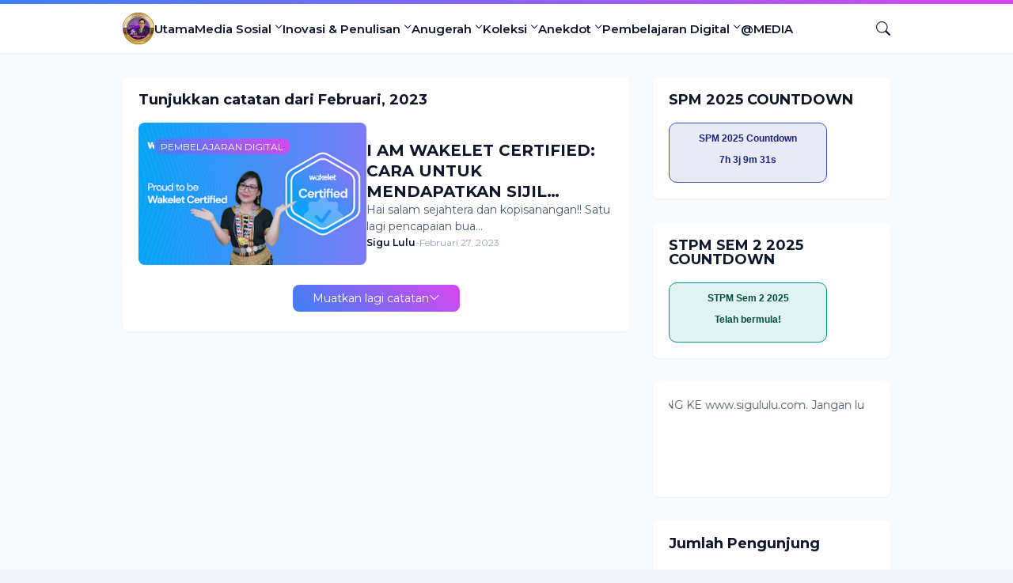

--- FILE ---
content_type: text/html; charset=UTF-8
request_url: https://www.sigululu.com/2023/02/
body_size: 42770
content:
<!DOCTYPE html>
<html class='ltr' dir='ltr' lang='ms' xmlns='http://www.w3.org/1999/xhtml' xmlns:b='http://www.google.com/2005/gml/b' xmlns:data='http://www.google.com/2005/gml/data' xmlns:expr='http://www.google.com/2005/gml/expr'>
<head>
<meta content='blogger' name='generator'/>
<meta content='text/html; charset=UTF-8' http-equiv='Content-Type'/>
<meta content='width=device-width, initial-scale=1, minimum-scale=1, user-scalable=yes' name='viewport'/>
<!-- DNS Prefetch -->
<link href='//fonts.googleapis.com' rel='preconnect'/>
<link crossorigin='' href='//fonts.gstatic.com' rel='preconnect'/>
<link href='//cdnjs.cloudflare.com' rel='preconnect'/>
<link href='//blogger.googleusercontent.com' rel='dns-prefetch'/>
<link href='//1.bp.blogspot.com' rel='dns-prefetch'/>
<link href='//2.bp.blogspot.com' rel='dns-prefetch'/>
<link href='//3.bp.blogspot.com' rel='dns-prefetch'/>
<link href='//4.bp.blogspot.com' rel='dns-prefetch'/>
<link href='//www.blogger.com' rel='dns-prefetch'/>
<!-- Site Info -->
<title>sigululu.com</title>
<meta content='Selamat datang ke blog pendidikan Sigu Lulu. ' name='description'/>
<link href='http://www.sigululu.com/2023/02/' rel='canonical'/>
<link href='https://www.sigululu.com/favicon.ico' rel='icon' type='image/x-icon'/>
<meta content='#0f172a' name='theme-color'/>
<!-- Open Graph Meta Tags -->
<meta content='ms' property='og:locale'/>
<meta content='object' property='og:type'/>
<meta content='sigululu.com' property='og:title'/>
<meta content='sigululu.com' property='og:site_name'/>
<meta content='Selamat datang ke blog pendidikan Sigu Lulu. ' property='og:description'/>
<meta content='http://www.sigululu.com/2023/02/' property='og:url'/>
<meta content='https://blogger.googleusercontent.com/img/b/R29vZ2xl/AVvXsEgdBTPTUrIHpX2aTTyhfNbrVR17A_V_tRQ4xujygjI6R_KdxD6V_0ldP8RdmvvJF82FOMBexp9cULolhJzfFCBH50SOvX8tAFHYX-0ixy2oNhCeSup272GEg6JLE_H8rB3rTJZl1hFpTxW_sn8LQX7NnDNO9ahECRaM3u_r-G60JU0RVz9_MAE1_6A4/w1600/WAKELET%20CERTIFIED.png' property='og:image'/>
<!-- Twitter Meta Tags -->
<meta content='summary_large_image' name='twitter:card'/>
<!-- Feed Links -->
<link rel="alternate" type="application/atom+xml" title="sigululu.com - Atom" href="https://www.sigululu.com/feeds/posts/default" />
<link rel="alternate" type="application/rss+xml" title="sigululu.com - RSS" href="https://www.sigululu.com/feeds/posts/default?alt=rss" />
<link rel="service.post" type="application/atom+xml" title="sigululu.com - Atom" href="https://www.blogger.com/feeds/4076377233537842108/posts/default" />
<!-- Google Fonts -->
<link href='https://fonts.googleapis.com/css2?family=Montserrat:ital,wght@0,400;0,500;0,600;0,700;1,400;1,500;1,600;1,700&display=swap' rel='stylesheet'/>
<!-- Bootstrap Icons -->
<link href='https://cdnjs.cloudflare.com/ajax/libs/bootstrap-icons/1.10.2/font/bootstrap-icons.min.css' rel='stylesheet'/>
<!-- Site Styles -->
<style id='page-skin-1' type='text/css'><!--
/*
-----------------------------------------------
Blogger Template Style
Name:         SmartMag
Version:      1.0.0 - Free
Author:       Pro Blogger Templates
Author Url:   https://probloggertemplates.com/
-----------------------------------------------*/
/*-- CSS Variables --*/
:root{
--body-font:Montserrat, sans-serif;
--menu-font:Montserrat, sans-serif;
--title-font:Montserrat, sans-serif;
--text-font:Montserrat, sans-serif;
--icon-font:"bootstrap-icons", bootstrap-icons;
--body-bg-color:#f1f5f9;
--body-bg:#f1f5f9 none repeat fixed top left;
--outer-bg:#f8fafc;
--widget-bg:#ffffff;
--accent-color:#3b82f6;
--accent-color-10:#3b82f610;
--title-color:#0f172a;
--title-hover-color:#3b82f6;
--text-color:#475569;
--meta-color:#94a3b8;
--border-top-bg:#3b82f6;
--header:62px;
--header-bg:#ffffff;
--header-color:#0f172a;
--header-hover-color:#3b82f6;
--submenu-bg:#ffffff;
--submenu-color:#0f172a;
--submenu-hover-color:#3b82f6;
--footer-bg:#1e293b;
--footer-color:#f8fafc;
--footer-hover-color:#3b82f6;
--footer-text-color:#cbd5e1;
--footerbar-bg:#0f172a;
--footerbar-color:#f8fafc;
--footerbar-hover-color:#3b82f6;
--gradient:var(--accent-color);
--modal-bg:var(--widget-bg);
--button-bg:#3b82f6;
--button-color:#ffffff;
--h-weight:700;
--gap: 30px;
--deg:45deg;
--gray-bg:#0f172a08;
--overlay-bg:#0f172a80;
--border-color:#0f172a0d;
--shadow:0 1px 2px #0f172a0d;
--radius:8px;
}
html.rtl{
--body-font:Cairo, sans-serif;
--menu-font:Cairo, sans-serif;
--title-font:Cairo, sans-serif;
--text-font:Cairo, sans-serif;
--deg:-45deg;
}
.is-gradient{
--gradient:linear-gradient(var(--deg),#3b82f6,#d946ef);
--border-top-bg:var(--gradient);
--button-bg:var(--gradient);
--button-color:#fff;
}
/*-- Reset CSS --*/
html,body,a,abbr,acronym,address,applet,b,big,blockquote,caption,center,cite,code,dd,del,dfn,div,dl,dt,em,fieldset,font,form,input,button,h1,h2,h3,h4,h5,h6,i,iframe,img,ins,kbd,label,legend,li,object,p,pre,q,s,samp,small,span,strike,strong,sub,sup,table,tbody,td,tfoot,th,thead,tr,tt,u,ul,var{padding:0;margin:0;border:0;outline:none;vertical-align:baseline;background:0 0;text-decoration:none}dl,ul{list-style-position:inside;list-style:none}ul li{list-style:none}caption{text-align:center}img{border:none;position:relative}a,a:visited{text-decoration:none}.clearfix{clear:both}.section,.widget,.widget ul{margin:0;padding:0}a{color:var(--accent-color)}a img{border:0}abbr{text-decoration:none}.separator a{text-decoration:none!important;clear:none!important;float:none!important;margin-left:0!important;margin-right:0!important}#Navbar1,#navbar-iframe,.widget-item-control,a.quickedit,.home-link,.feed-links{display:none!important}.center{display:table;margin:0 auto;position:relative}.widget > h2,.widget > h3{display:none}.widget iframe,.widget img{max-width:100%}button,input,select,textarea{background:transparent;font-family:var(--body-font);font-weight:normal;-webkit-appearance:none;-moz-appearance:none;appearance:none;outline:none;border-radius:0}button{cursor:pointer}input[type="search"]::-webkit-search-cancel-button{-webkit-appearance:none}.rtl{direction:rtl}iframe[src*="youtube.com"]{width:100%;height:auto;aspect-ratio:16/9}
/*-- Main CSS --*/
*{box-sizing:border-box}
*:after,*:before{display:inline-block;font-family:var(--icon-font);font-weight:400;font-style:normal;box-sizing:border-box}
html{position:relative;word-break:break-word;word-wrap:break-word;text-rendering:optimizeLegibility;-webkit-font-smoothing:antialiased;-webkit-text-size-adjust:100%}
body{position:relative;background:var(--body-bg);background-color:var(--body-bg-color);font-family:var(--body-font);font-size:14px;color:var(--text-color);font-weight:400;font-style:normal;line-height:1.4em}
h1,h2,h3,h4,h5,h6{font-family:var(--title-font);font-weight:var(--h-weight)}
a,input,textarea,button{transition:all .0s ease}
.site-outer{display:flex;flex-direction:column;justify-content:flex-start;position:relative;overflow:hidden;width:100%;max-width:100%;background:var(--outer-bg);margin:0 auto;padding:0}
.is-boxed .site-outer{width:calc(970px + (var(--gap) * 2));max-width:100%;box-shadow:0 0 15px #0f172a0d}
.container{position:relative}
.row-x1{width:970px;max-width:100%}
.flex-c{display:flex;justify-content:center}
.flex-col{display:flex;flex-direction:column}
.flex-sb{display:flex;justify-content:space-between}
.content-wrap{position:relative;margin:var(--gap) 0 0}
.is-left .content-wrap > .container,.rtl .is-right .content-wrap > .container{flex-direction:row-reverse}
.rtl .is-left .content-wrap > .container{flex-direction:row}
.pbtStickySidebar:before,.pbtStickySidebar:after{content:"";display:table;clear:both}
.main-wrap{position:relative;width:calc(100% - (300px + var(--gap)))}
.no-sidebar .main-wrap{width:100%}
.sidebar-wrap{position:relative;width:300px}
.no-sidebar .sidebar-wrap{display:none}
.entry-thumbnail,.entry-avatar,.comments .avatar-image-container{display:block;position:relative;overflow:hidden;background:var(--gray-bg);z-index:5;border-radius:var(--radius)}
.thumbnail,.avatar{display:block;position:relative;width:100%;height:100%;background-size:cover;background-position:center center;background-repeat:no-repeat;z-index:1;transform-origin:center;opacity:0;transition:opacity .35s ease}
.thumbnail.pbt-lazy,.avatar.pbt-lazy{opacity:1}
a.entry-thumbnail:hover .thumbnail,.entry-inner:hover .thumbnail{filter:brightness(1.05)}
.entry-thumbnail .entry-tag{display:flex;align-items:center;position:absolute;top:20px;left:20px;max-width:fit-content;height:20px;background:var(--button-bg);font-size:12px;color:var(--button-color);font-weight:400;z-index:5;padding:0 8px;border-radius:var(--radius)}
.rtl .entry-thumbnail .entry-tag{left:unset;right:20px}
[class*="yt-img"]:after{display:flex;align-items:center;justify-content:center;content:"\f4f4";position:absolute;right:50%;bottom:50%;width:36px;height:28px;background:var(--button-bg);font-size:22px;color:var(--button-color);text-shadow:2px 2px 0 rgba(0,0,0,.05);z-index:3;padding:0 0 0 2px;border-radius:var(--radius);transform:translate(50%,50%)}
.yt-img\:x1:after{transform:translate(50%,50%) scale(1.1)}
.yt-img\:x2:after{transform:translate(50%,50%) scale(.95)}
.yt-img\:x3:after{transform:translate(50%,50%) scale(.75)}
.yt-img\:x4:after{transform:translate(50%,50%) scale(.65)}
.entry-header{display:flex;flex-direction:column;gap:4px}
.post:not(.cs) .entry-header .entry-tag{font-size:13px;color:var(--accent-color);font-weight:600;text-transform:uppercase}
.entry-title{color:var(--title-color);line-height:1.3em}
.entry-title a{display:-webkit-box;-webkit-line-clamp:3;-webkit-box-orient:vertical;overflow:hidden;color:var(--title-color)}
.entry-title a:hover{color:var(--title-hover-color)}
.entry-meta{display:flex;flex-wrap:wrap;gap:4px;font-size:12px;color:var(--meta-color);line-height:1.3em}
.entry-meta > span{display:flex;gap:4px}
.entry-meta .author-name{color:var(--title-color);font-weight:600}
.excerpt{font-family:var(--text-font);color:var(--text-color);line-height:1.5em}
.cs .entry-inner{display:block;position:relative;width:100%;height:100%;overflow:hidden;z-index:10;box-shadow:var(--shadow);border-radius:var(--radius)}
.cs .entry-thumbnail{width:100%;height:100%}
.cs .entry-thumbnail:before{content:"";position:absolute;top:0;left:0;right:0;bottom:0;background:linear-gradient(var(--deg),#0f172a 0%,#0f172a1a 100%);-webkit-backface-visibility:hidden;backface-visibility:hidden;z-index:2;opacity:.5;transition:opacity .25s ease}
.is-gradient .cs .entry-thumbnail:before{background:linear-gradient(var(--deg),#3b82f6 0%,#d946ef66 100%);opacity:1}
.cs .yt-img:after{top:20px;right:20px;transform:translate(0)}
.rtl .cs .yt-img:after{left:20px;right:unset}
.cs .entry-header{position:absolute;left:0;bottom:0;width:100%;overflow:hidden;text-shadow:0 1px 2px #0f172a1a;z-index:10;padding:20px;gap:6px}
body:not(.is-gradient) .cs .entry-header{background:linear-gradient(to top,#0f172a80 0%,#0f172a00 100%)}
body.is-gradient .cs .entry-tag{font-size:12px;color:#fff;font-weight:500;line-height:1.3em;text-transform:uppercase}
body:not(.is-gradient) .cs .entry-tag{display:flex;align-items:center;max-width:fit-content;height:20px;background:var(--button-bg);font-size:12px;color:var(--button-color);font-weight:400;text-shadow:none;padding:0 6px;margin:0 0 2px;border-radius:var(--radius)}
.cs .entry-title{display:-webkit-box;overflow:hidden;-webkit-line-clamp:3;-webkit-box-orient:vertical;color:#fff}
.cs .entry-meta,.cs .entry-meta .author-name{color:#f8fafc}
.cs .entry-meta .author-name{font-weight:500}
.btn{position:relative;border-radius:var(--radius)}
.loader{display:flex;align-items:center;justify-content:center;position:relative;width:100%;height:100%;font-size:34px}
.spinner{width:1em;height:1em;z-index:2;animation:rotate 2s linear infinite}
.spinner .path{fill:none;stroke-width:3px;stroke:var(--accent-color);stroke-linecap:round;animation:dash 1.5s ease-in-out infinite}
@keyframes rotate{100%{transform:rotate(360deg)}}
@keyframes dash{0%{stroke-dasharray:1,150;stroke-dashoffset:0}50%{stroke-dasharray:90,150;stroke-dashoffset:-35}100%{stroke-dasharray:90,150;stroke-dashoffset:-124}}
.error-msg{display:flex;align-items:center;font-size:14px;color:var(--meta-color);padding:20px 0;font-weight:400}
.overlay-bg{visibility:hidden;opacity:0;position:fixed;top:0;left:0;right:0;bottom:0;background:var(--overlay-bg);-webkit-backdrop-filter:blur(2px);backdrop-filter:blur(2px);z-index:1000;margin:0;transition:all .25s ease}
.overlay-bg.ms17{transition:all .17s ease}
.social a:before{text-shadow:3px 2px 0 rgba(0,0,0,.05)}
.social .blogger a:before{content:"\f1a6"}
.social .rss a:before{content:"\f521"}
.social .share a:before{content:"\f52d"}
.social .email a:before{content:"\f32c"}
.social .website a:before{content:"\f3ef"}
.social .external-link a:before{content:"\f1c5"}
.color .blogger a{color:#1a73e8}
.color .blogger a{color:#ff5722}
.color .apple a{color:#333}
.color .amazon a{color:#fe9800}
.color .microsoft a{color:#0067B8}
.color .facebook a,.color .facebook-f a{color:#3b5999}
.color .twitter a{color:#00acee}
.color .youtube a{color:#e60023}
.color .instagram a{color:#dd277b;--instagram:linear-gradient(15deg,#ffb13d,#dd277b,#4d5ed4)}
.color .pinterest a,.color .pinterest-p a{color:#e60023}
.color .dribbble a{color:#ea4c89}
.color .linkedin a{color:#0077b5}
.color .twitch a{color:#9147ff}
.color .rss a{color:#ffc200}
.color .skype a{color:#00aff0}
.color .stumbleupon a{color:#eb4823}
.color .vk a{color:#4a76a8}
.color .stack-overflow a{color:#f48024}
.color .github a{color:#24292e}
.color .soundcloud a{color:#ff7400}
.color .behance a{color:#191919}
.color .digg a{color:#1b1a19}
.color .delicious a{color:#0076e8}
.color .codepen a{color:#000}
.color .flipboard a{color:#f52828}
.color .reddit a{color:#ff4500}
.color .whatsapp a{color:#3fbb50}
.color .messenger a{color:#0084ff}
.color .snapchat a{color:#ffe700}
.color .telegram a{color:#179cde}
.color .steam a{color:#112c5b}
.color .discord a{color:#7289da}
.color .quora a{color:#b92b27}
.color .tiktok a{color:#fe2c55}
.color .line a{color:#07b53b}
.color .share a{color:var(--meta-color)}
.color .email a{color:#888}
.color .website a{color:var(--title-color)}
.color .external-link a{color:var(--title-color)}
.site-header{position:relative;z-index:50;box-shadow:var(--shadow)}
.border-top{position:relative;float:left;width:100%;height:5px;background:var(--border-top-bg)}
.main-header,.header-inner,.header-header{float:left;width:100%;height:var(--header);background:var(--header-bg)}
.header-inner{background:transparent}
.header-inner.is-fixed{position:fixed;top:calc(0px - (var(--header) * 2));left:0;width:100%;z-index:990;backface-visibility:hidden;visibility:hidden;opacity:0;transform:translate3d(0,0,0);transition:all .35s ease-in-out}
.header-inner.is-fixed.show{visibility:visible;opacity:1;transform:translate3d(0,calc(var(--header) * 2),0)}
.is-fixed .header-header{box-shadow:var(--shadow)}
.is-boxed .header-header{float:none;width:calc(970px + (var(--gap) * 2));max-width:100%;margin:0 auto}
.header-items{position:relative;display:flex;flex-wrap:wrap;justify-content:space-between}
.flex-left{display:flex;align-items:center;gap:28px;z-index:15}
.flex-right{display:flex;align-items:center;position:absolute;top:0;right:0;height:var(--header);z-index:15}
.rtl .flex-right{left:0;right:unset}
.main-logo{display:flex;align-items:center;flex-shrink:0;height:var(--header);overflow:hidden}
.main-logo img{display:block;max-height:40px}
.main-logo .title{max-width:100%;font-family:var(--title-font);font-size:25px;color:var(--header-color);line-height:40px;font-weight:var(--h-weight);overflow:hidden;white-space:nowrap;text-overflow:ellipsis}
.main-logo .title a{color:var(--header-color)}
.main-logo .title a:hover{color:var(--header-hover-color)}
.main-logo #h1-off{display:none;visibility:hidden}
#main-menu{z-index:10;transition:all .17s ease}
#main-menu .widget,#main-menu .widget > .widget-title{display:none}
#main-menu .widget.is-ready{display:block}
.main-nav{display:flex;height:var(--header);gap:28px}
.main-nav > li{position:relative;display:flex;flex-shrink:0}
.main-nav > li > a{display:flex;align-items:center;font-family:var(--menu-font);font-size:15px;color:var(--header-color);font-weight:600}
.main-nav > li > a > i{margin:0 4px 0 0}
.rtl .main-nav > li > a > i{margin:0 0 0 4px}
.main-nav > li > a > i[code]:before{content:attr(code)}
.main-nav .has-sub > a:after{content:"\f282";font-size:10px;font-weight:700;margin:-4px 0 0 4px}
.rtl .main-nav .has-sub > a:after{margin:-4px 4px 0 0}
.main-nav > li:hover > a{color:var(--header-hover-color)}
.main-nav .sub-menu,.main-nav .ul{position:absolute;left:0;top:calc(var(--header) - 8px);width:180px;background:var(--submenu-bg);z-index:99999;padding:8px 0;box-shadow:var(--shadow),0 10px 15px -3px #0f172a0d;border-radius:var(--radius);backface-visibility:hidden;visibility:hidden;opacity:0;transform:translate3d(0,8px,0)}
.rtl .main-nav .sub-menu,.rtl .main-nav .ul{left:auto;right:0}
.main-nav .sub-menu.sm-1{left:-14px}
.rtl .main-nav .sub-menu.sm-1{left:unset;right:-14px}
.main-nav .sub-menu.sm-2{top:-8px;left:100%;transform:translate3d(-8px,0,0)}
.rtl .main-nav .sub-menu.sm-2{left:unset;right:100%;transform:translate3d(8px,0,0)}
.main-nav .sub-menu li{position:relative;display:block}
.main-nav .sub-menu li a{display:flex;justify-content:space-between;font-size:14px;color:var(--submenu-color);padding:8px 16px}
.main-nav .sub-menu li:hover > a{color:var(--submenu-hover-color)}
.main-nav .sub-menu > .has-sub > a:after{content:"\f285";margin:0}
.rtl .main-nav .sub-menu > .has-sub > a:after{content:"\f284"}
.main-nav .sub-menu,.main-nav .ul{transition:all .17s ease}
.main-nav li:hover > .sub-menu,.rtl .main-nav li:hover > .sub-menu{backface-visibility:inherit;visibility:visible;opacity:1;transform:translate3d(0,0,0)}
.mobile-menu-toggle{display:none;align-items:center;height:34px;font-size:26px;color:var(--header-color);padding:0 18px}
.mobile-menu-toggle:after{content:"\f479";transform:scaleX(1.2)}
.mobile-menu-toggle:hover{color:var(--header-hover-color)}
.toggle-wrap{display:flex;align-items:center;gap:2px;background:var(--header-bg);z-index:20}
.toggle-wrap .search-toggle{display:flex;align-items:center;justify-content:flex-end;width:34px;height:34px;font-size:18px;color:var(--header-color)}
.toggle-wrap .search-toggle:before{content:"\f52a"}
.toggle-wrap .search-toggle:hover{color:var(--header-hover-color)}
.main-search{display:flex;flex-direction:column;position:fixed;top:25px;left:50%;width:480px;max-width:calc(100% - (20px * 2));max-height:calc(100% - (25px * 2));background:var(--modal-bg);overflow:hidden;z-index:1010;border-radius:var(--radius);box-shadow:var(--shadow),0 10px 15px -3px #0f172a0d;visibility:hidden;opacity:0;transform:translate3d(-50%,50%,0);transition:all .17s ease}
.main-search .search-form{display:flex;width:100%;height:60px;flex-shrink:0}
.main-search .search-input{flex:1;width:100%;font-size:16px;color:var(--title-color);font-weight:400;padding:0 20px}
.main-search .search-input::placeholder{color:var(--title-color);opacity:.65}
.main-search .search{display:flex;align-items:center;font-size:16px;color:var(--title-color);padding:0 20px;opacity:.65}
.main-search .search:before{content:"\f52a"}
.main-search .search:hover{opacity:1}
.search-content{display:none;flex-direction:column;justify-content:space-between;gap:20px;height:calc(100% - 60px);overflow:hidden;padding:20px;border-top:1px solid var(--border-color)}
.search-content.visible{display:flex}
.search-results{flex:1;overflow:hidden}
.search-results.scroll{overflow-y:auto;-webkit-overflow-scrolling:touch}
.search-items{display:grid;grid-template-columns:1fr;gap:20px}
@keyframes fadeInUp{0%{opacity:0;transform:translate3d(0,5px,0)}100%{opacity:1;transform:translate3d(0,0,0)}}
.search-items .post{display:flex;gap:16px;animation:fadeInUp .5s ease}
.search-items .entry-thumbnail{width:110px;height:74px;border-radius:var(--radius)}
.search-items .entry-header{flex:1;align-self:center}
.search-items .entry-title{display:-webkit-box;font-size:16px;overflow:hidden;-webkit-line-clamp:2;-webkit-box-orient:vertical}
.main-search .view-all{display:flex;align-items:center;justify-content:center;gap:4px;flex-shrink:0;height:36px;background:var(--button-bg);font-size:14px;color:var(--button-color);padding:0 25px}
.main-search .view-all:after{content:"\f138";line-height:1}
.rtl .main-search .view-all:after{content:"\f12f"}
.main-search .view-all:hover{opacity:.9}
.search-content .loader{height:74px}
.search-content .error-msg{justify-content:center;height:74px;padding:0}
.search-on .overlay-bg{cursor:url("data:image/svg+xml,%3Csvg xmlns='http://www.w3.org/2000/svg' width='23' height='23' fill='%23ffffff' viewBox='0 0 16 16'%3E%3Cpath d='M2.146 2.854a.5.5 0 1 1 .708-.708L8 7.293l5.146-5.147a.5.5 0 0 1 .708.708L8.707 8l5.147 5.146a.5.5 0 0 1-.708.708L8 8.707l-5.146 5.147a.5.5 0 0 1-.708-.708L7.293 8 2.146 2.854Z'/%3E%3C/svg%3E"),auto;visibility:visible;opacity:1}
.search-on .main-search{backface-visibility:inherit;visibility:visible;opacity:1;transform:translate3d(-50%,0,0)}
.slide-menu{display:none;flex-direction:column;justify-content:flex-start;position:fixed;width:300px;height:100%;top:0;left:0;bottom:0;background:var(--header-bg);overflow:hidden;z-index:1010;left:0;-webkit-transform:translate3d(-100%,0,0);transform:translate3d(-100%,0,0);visibility:hidden;box-shadow:0 0 15px #0f172a1a;transition:all .25s ease}
.rtl .slide-menu{left:unset;right:0;-webkit-transform:translate3d(100%,0,0);transform:translate3d(100%,0,0)}
.menu-on .slide-menu,.rtl .menu-on .slide-menu{-webkit-transform:translate3d(0,0,0);transform:translate3d(0,0,0);visibility:visible}
.slide-menu-header{display:flex;align-items:center;justify-content:space-between;height:var(--header);background:var(--header-bg);overflow:hidden;box-shadow:var(--shadow)}
.mobile-logo{display:flex;flex:1;width:100%;overflow:hidden;padding:0 0 0 20px}
.rtl .mobile-logo{padding:0 20px 0 0}
.mobile-logo .homepage{max-width:100%;font-size:25px;color:var(--header-color);line-height:40px;font-weight:700;overflow:hidden;white-space:nowrap;text-overflow:ellipsis}
.mobile-logo .homepage:hover{color:var(--header-hover-color)}
.mobile-logo .logo-img img{display:block;width:auto;max-width:100%;height:auto;max-height:40px}
.hide-mobile-menu{display:flex;align-items:center;height:100%;color:var(--header-color);font-size:20px;z-index:20;padding:0 20px}
.hide-mobile-menu:before{content:"\f659"}
.hide-mobile-menu:hover{color:var(--header-hover-color)}
.slide-menu-flex{display:flex;height:calc(100% - var(--header) - 5px);flex-direction:column;justify-content:space-between;overflow:hidden;overflow-y:auto;-webkit-overflow-scrolling:touch}
.mobile-menu{padding:20px}
.mobile-menu ul li a{display:block;font-family:var(--menu-font);font-size:14px;color:var(--header-color);font-weight:400;padding:10px 0}
.mobile-menu > ul > li > a{font-weight:700;text-transform:uppercase}
.mobile-menu .sub-menu{display:none;overflow:hidden;padding:0 0 0 15px}
.rtl .mobile-menu .sub-menu{padding:0 15px 0 0}
.mobile-menu .has-sub li a{font-size:14px;opacity:.75}
.mobile-menu .has-sub > a{display:flex;justify-content:space-between}
.mobile-menu .has-sub > a:after{content:"\f282"}
.mobile-menu .has-sub.expanded > a:after{content:"\f286"}
.mobile-menu ul li a:hover{color:var(--header-hover-color)}
.mm-footer{gap:12px;padding:20px}
.mm-footer ul{display:flex;flex-wrap:wrap;gap:15px}
.mm-footer .link-list{gap:5px 15px}
.mm-footer a{display:block;font-size:14px;color:var(--header-color)}
.mm-footer .social a{font-size:15px}
.mm-footer .social a:before{text-shadow:2px 2px 0 var(--gray-bg)}
.mm-footer .social a:hover{opacity:.9}
.mm-footer .link-list a:hover{color:var(--header-hover-color)}
.featured .widget{display:none;margin:var(--gap) 0 0;--height:300px}
.featured .widget.visible,.featured .widget.PopularPosts{display:block}
.featured .widget-content{min-height:var(--height)}
.featured .PopularPosts .widget-content{min-height:unset}
.featured .loader{height:var(--height)}
.featured .error-msg{justify-content:center;height:var(--height);padding:0}
.featured-items{display:grid;grid-template-columns:52% 1fr;align-items:start;gap:25px;width:100%}
.featured-items .post{height:var(--height)}
.featured-items .cs .entry-thumbnail{width:100%;height:100%}
.featured-items .cs.entry-header{padding:20px}
.featured-items .cs .entry-title{font-size:26px}
.featured-grid{display:grid;grid-template-columns:1fr 1fr;gap:25px}
.featured-grid .post{display:flex;flex-direction:column;background:var(--widget-bg);overflow:hidden;z-index:10;box-shadow:var(--shadow);border-radius:var(--radius)}
.featured-grid .entry-thumbnail{width:100%;height:168px;border-radius:var(--radius) var(--radius) 0 0}
.featured-grid .entry-header{padding:20px;gap:6px}
.featured-grid .entry-title{font-size:16px}
.title-wrap{position:relative;display:flex;align-items:center;justify-content:space-between;margin:0 0 20px}
.title-wrap .title{display:flex;align-items:center;position:relative;font-size:18px;color:var(--title-color);line-height:1}
.title-wrap .title-link{display:flex;align-items:center;flex-shrink:0;gap:2px;font-size:13px;color:var(--accent-color);font-weight:500}
.title-wrap .title-link:after{content:"\f138";font-size:12px}
.rtl .title-wrap .title-link:after{content:"\f12f"}
.title-wrap .title-link:hover{opacity:.9}
.list-items{display:grid;grid-template-columns:1fr;gap:25px}
.list-items .post{display:flex;gap:20px}
.list-items .entry-thumbnail{width:calc(50% - (25px / 2));height:180px}
.list-items .entry-header{flex:1;align-self:center;gap:6px}
.list-items .entry-title{font-size:20px}
.list-items .entry-meta{margin:2px 0 0}
.grid-items{display:grid;grid-template-columns:1fr 1fr;gap:25px}
.grid-items .post{display:flex;flex-direction:column;gap:14px}
.grid-items .entry-thumbnail{width:100%;height:180px}
.grid-items .entry-header{gap:6px}
.grid-items .entry-title{font-size:20px}
.grid-items .entry-meta{margin:2px 0 0}
.index-blog{background:var(--widget-bg);padding:20px;box-shadow:var(--shadow);border-radius:var(--radius)}
.queryMessage .query-info{display:flex;align-items:center;font-family:var(--title-font);font-size:18px;color:var(--title-color);font-weight:var(--h-weight);line-height:1;margin:0 0 20px}
.no-posts .queryMessage .query-info{margin:0}
.queryEmpty{font-size:14px;color:var(--meta-color);text-align:center;margin:50px 0}
.index-post-wrap .post.ad-type{display:block;border:0}
@keyframes pbtFadeInUp{0%{opacity:0;transform:translate3d(0,10px,0)}100%{opacity:1;transform:translate3d(0,0,0)}}
.index-post-wrap .post.fadeInUp{animation:pbtFadeInUp .5s ease}
.item-post-inner{background:var(--widget-bg);padding:20px;box-shadow:var(--shadow);border-radius:var(--radius)}
.item-post .post-header{gap:14px}
#breadcrumb{display:flex;align-items:center;gap:2px;font-size:14px;color:var(--accent-color);line-height:1}
#breadcrumb a{color:var(--accent-color)}
#breadcrumb a:hover{opacity:.9}
#breadcrumb .sep:after{content:"\f285";font-size:10px;font-style:normal;font-weight:700}
.rtl #breadcrumb .sep:after{content:"\f284"}
.item-post h1.entry-title{font-size:35px}
.post-header .entry-meta{flex-wrap:nowrap;justify-content:space-between;gap:0;font-size:14px}
.entry-meta .align-left,.entry-meta .align-right{display:flex;align-items:center}
.entry-meta .entry-avatar{flex-shrink:0;width:34px;height:34px;overflow:hidden;padding:1px;margin:0 5px 0 0;border:1px solid var(--accent-color);border-radius:50%}
.rtl .entry-meta .entry-avatar{margin:0 0 0 5px}
.entry-meta .avatar{z-index:2;border-radius:50%}
.entry-meta .al-items{display:flex;flex-wrap:wrap;gap:4px}
.entry-meta .align-left .entry-author,.entry-meta .align-left .entry-time{display:flex;gap:4px}
.post-header .entry-meta .author-name{font-weight:700}
.share-toggle{display:flex;align-items:center;justify-content:flex-end;width:34px;height:34px;font-size:20px;color:var(--title-color)}
.share-toggle:before{content:"\f1c6"}
.share-toggle:hover{color:var(--title-hover-color)}
.entry-content-wrap{padding:25px 0 0}
#post-body{position:relative;font-family:var(--text-font);font-size:14px;color:var(--text-color);line-height:1.6em}
.post-body p{margin-bottom:25px}
.post-body h1,.post-body h2,.post-body h3,.post-body h4,.post-body h5,.post-body h6{font-size:17px;color:var(--title-color);line-height:1.3em;margin:0 0 20px}
.post-body h1{font-size:26px}
.post-body h2{font-size:23px}
.post-body h3{font-size:20px}
.post-body img{height:auto!important}
blockquote{position:relative;background:var(--gray-bg);color:var(--title-color);font-style:normal;padding:25px;margin:0;border-radius:var(--radius)}
blockquote:before{position:absolute;top:10px;left:10px;content:"\f6b0";font-size:50px;color:var(--title-color);font-style:normal;line-height:1;opacity:.05}
.rtl blockquote:before{left:unset;right:10px}
.post-body ul{padding:0 0 0 20px;margin:10px 0}
.rtl .post-body ul{padding:0 20px 0 0}
.post-body li{margin:8px 0;padding:0}
.post-body ul li,.post-body ol ul li{list-style:none}
.post-body ul li:before,.post-body ul li ul li ul li:before{content:"\f287";font-size:.35em;line-height:1;vertical-align:middle;margin:0 5px 0 0}
.post-body ul li ul li:before{content:"\f28a";font-weight:700}
.rtl .post-body ul li:before{margin:0 0 0 5px}
.post-body ol{counter-reset:pbt;padding:0 0 0 20px;margin:10px 0}
.rtl .post-body ol{padding:0 20px 0 0}
.post-body ol > li{counter-increment:pbt;list-style:none}
.post-body ol > li:before{content:counters(pbt,".")".";font-family:inherit;margin:0 5px 0 0}
.rtl .post-body ol > li:before{margin:0 0 0 5px}
.post-body u{text-decoration:underline}
.post-body strike{text-decoration:line-through}
.post-body sup{vertical-align:super}
.post-body a{color:var(--accent-color)}
.post-body a:hover{text-decoration:underline}
.post-body .button{display:inline-block;height:36px;background:var(--button-bg);font-family:var(--body-font);font-size:14px;color:var(--button-color);font-weight:400;line-height:36px;text-align:center;text-decoration:none;cursor:pointer;padding:0 20px;margin:0 6px 8px 0}
.rtl .post-body .button{margin:0 0 8px 6px}
.post-body .button.x2{height:48px;font-size:16px;line-height:48px}
.post-body .button.is-c,.rtl.post-body .button.is-c{margin:0 3px 8px}
.post-body .button.x2 span{display:inline-block;background:rgba(255,255,255,.08);font-size:14px;line-height:16px;padding:4px 6px;margin:0 0 0 20px;border-radius:var(--radius)}
.rtl .post-body .button.x2 span{margin:0 20px 0 0}
.post-body .button:before{font-size:16px;font-style:normal;vertical-align:middle;margin:-2px 6px 0 0}
.rtl .post-body .button:before{margin:-2px 0 0 6px}
.post-body .btn.x2:before{font-size:18px;margin:-2px 10px 0 0}
.rtl .post-body .btn.x2:before{margin:-2px 0 0 10px}
.post-body .btn.preview:before{content:"\f33e"}
.post-body .btn.download:before{content:"\f294"}
.post-body .btn.link:before{content:"\f470"}
.post-body .btn.cart:before{content:"\f23d"}
.post-body .btn.info:before{content:"\f430"}
.post-body .btn.share:before{content:"\f52d"}
.post-body .btn.contact:before{content:"\f32c"}
.post-body .btn.phone:before{content:"\f5b4"}
.post-body .btn.gift:before{content:"\f3eb"}
.post-body .btn.whatsapp:before{content:"\f618"}
.post-body .btn.paypal:before{content:"\f662"}
.post-body .btn.telegram:before{content:"\f5b3"}
.post-body .btn.continue:before{content:"\f138"}
.rtl .post-body .btn.continue:before{content:"\f12f"}
.post-body a.color{color:#fff}
.post-body a.button{color:var(--button-color);text-decoration:none}
.post-body a.button:hover{opacity:.9}
.alert-message{display:block;position:relative;background:#22c55e15;color:#22c55e;overflow:hidden;padding:20px;border-radius:var(--radius)}
.alert-message.alert-info{background:#3b82f615;color:#3b82f6}
.alert-message.alert-warning{background:#eab30815;color:#eab308}
.alert-message.alert-error{background:#ef444415;color:#ef4444}
.alert-message:before{content:'\f26a';font-size:16px;line-height:1;vertical-align:middle;margin:-1px 6px 0 0}
.rtl .alert-message:before{margin:-1px 0 0 6px}
.alert-message.alert-info:before{content:'\f430'}
.alert-message.alert-warning:before{content:'\f33a'}
.alert-message.alert-error:before{content:'\f622'}
.alert-message a:not(.btn){color:currentColor;text-decoration:underline}
.alert-message a:not(.btn):hover{opacity:.9}
.post-body table{width:100%;overflow-x:auto;text-align:left;margin:0;border-collapse:collapse;border:1px solid var(--border-color)}
.rtl .post-body table{text-align:right}
.post-body table td,.post-body table th{padding:6px 12px;border:1px solid var(--border-color)}
.post-body table thead th{color:var(--title-color);vertical-align:bottom}
table.tr-caption-container,table.tr-caption-container td,table.tr-caption-container th{line-height:1;padding:0;border:0}
table.tr-caption-container td.tr-caption{font-size:12px;color:var(--meta-color);font-style:italic;padding:6px 0 0}
.post-body .contact-form-widget{display:table;width:100%;font-family:var(--body-font)}
.post-body .contact-form-name.cf-s{width:calc(50% - 5px)}
.rtl .post-body .contact-form-name{float:right}
.post-body .contact-form-email.cf-s{float:right;width:calc(50% - 5px)}
.rtl .post-body .contact-form-email{float:left}
.post-body pre,pre.code-box{display:block;background:var(--gray-bg);font-family:monospace;font-size:13px;color:var(--title-color);white-space:pre-wrap;line-height:1.4em;padding:20px;border:1px solid var(--border-color);border-radius:var(--radius)}
.post-body iframe[allowfullscreen]{height:auto;aspect-ratio:16/9}
.post-body .google-auto-placed{margin:25px 0}
.entry-labels{display:flex;flex-wrap:wrap;gap:5px 6px;margin:25px 0 0}
.entry-labels > *{display:flex;align-items:center;height:22px;font-size:12px;color:var(--title-color);padding:0 8px;box-shadow:inset 0 0 0 1px var(--border-color)}
.entry-labels span{background:var(--title-color);color:var(--widget-bg);box-shadow:none}
.entry-labels a:hover{background:var(--button-bg);color:var(--button-color)}
.post-share{margin:25px 0 0}
ul.share-a{display:flex;flex-wrap:wrap;align-items:start;gap:6px}
.share-a .btn{display:flex;align-items:center;justify-content:center;width:38px;height:36px;background:currentColor;font-size:18px;font-weight:400}
.share-a .has-span .btn{display:flex;gap:10px;width:auto;padding:0 16px}
.share-a .btn:before{color:#fff}
.share-a .btn span{font-size:14px;color:#fff}
.share-a .sl-btn{position:relative;background:var(--widget-bg);font-size:18px;color:var(--title-color);line-height:1;overflow:visible;margin:0 5px 0 0;border:1px solid var(--border-color);border-radius:var(--radius)}
.share-a .sl-btn:before,.share-a .sl-btn:after{content:"";position:absolute;height:0;width:0;pointer-events:none;top:calc(50% - 6px);right:-12px;border:6px solid transparent;border-left-color:var(--border-color)}
.share-a .sl-btn:after{top:calc(50% - 5px);right:-10px;border:5px solid transparent;border-left-color:var(--widget-bg)}
.sl-btn .sl-ico:before{content:"\f52d";font-style:normal;padding:1px 0 0}
.rtl .share-a .sl-btn{margin:0 0 0 5px;transform:scaleX(-1)}
.share-a .show-more .btn{background:var(--gray-bg);font-size:22px}
.share-a .show-more .btn:before{content:"\f64d";color:var(--meta-color)}
.share-a li .btn:not(.sl-btn):hover{opacity:.9}
.share-modal{display:flex;flex-direction:column;position:fixed;top:50%;left:50%;width:440px;max-width:calc(100% - 40px);background:var(--modal-bg);overflow:hidden;z-index:1010;padding:20px;box-shadow:var(--shadow),0 10px 15px -3px #0f172a0d;border-radius:var(--radius);visibility:hidden;opacity:0;transform:translate3d(-50%,0,0);transition:all .17s ease}
.modal-header{display:flex;align-items:center;justify-content:space-between;padding:0 0 15px;margin:0 0 20px;border-bottom:1px solid var(--border-color)}
.share-modal .title{font-family:var(--title-font);font-size:15px;color:var(--title-color);font-weight:var(--h-weight);text-transform:capitalize}
.hide-modal{display:flex;font-size:20px;color:var(--title-color)}
.hide-modal:before{content:"\f659"}
.hide-modal:hover{color:var(--title-hover-color)}
ul.share-b{display:grid;grid-template-columns:repeat(4,1fr);gap:16px;margin:0 0 20px}
.share-b a{display:flex;align-items:center;justify-content:center;height:36px;background:currentColor;font-size:18px}
.share-b a:before{color:#fff}
.share-b a:hover{opacity:.9}
.copy-link{display:flex;gap:10px;position:relative;width:100%;height:36px;margin:15px 0 0}
.copy-link:before{content:"\f470";position:absolute;top:50%;left:20px;font-size:20px;color:var(--title-color);transform:translate(-50%,-50%)}
.rtl .copy-link:before{left:unset;right:20px;transform:translate(50%,-50%)}
@keyframes pbtOn{0%{opacity:0}100%{opacity:1}}
@keyframes pbtOff{0%{opacity:0}100%{opacity:1}}
.copy-link.copied:before{content:"\f26f";color:#3fbb50;animation:pbtOn .5s ease}
.copy-link.copied-off:before{animation:pbtOff .5s ease}
.copy-link input{flex:1;width:100%;font-size:14px;color:var(--text-color);padding:0 15px 0 40px;border:1px solid var(--border-color);border-radius:var(--radius)}
.rtl .copy-link input{padding:0 40px 0 15px}
.copy-link button{display:flex;align-items:center;justify-content:center;max-width:fit-content;background:var(--button-bg);font-size:14px;color:var(--button-color);padding:0 25px}
.copy-link button:hover{opacity:.9}
.share-on .overlay-bg{visibility:visible;opacity:1}
.share-on .share-modal{visibility:visible;opacity:1;transform:translate3d(-50%,-50%,0)}
.p-widget{margin:var(--gap) 0 0}
.about-author{display:flex;gap:16px;background:var(--widget-bg);padding:20px;box-shadow:var(--shadow);border-radius:var(--radius)}
.about-author .author-avatar{width:60px;height:60px;border-radius:50%}
.author-description{flex:1;gap:10px}
.about-author .author-title{font-size:18px;color:var(--title-color)}
.about-author .author-title a{color:var(--title-color)}
.about-author .author-title a:hover{color:var(--title-hover-color)}
.author-description .author-text{display:block;font-size:14px}
.author-description .author-text br,.author-description .author-text a{display:none}
.author-links{display:flex;flex-wrap:wrap;gap:14px}
.author-links a{display:block;font-size:14px;color:var(--text-color)}
.author-links a:before{text-shadow:2px 2px 0 var(--gray-bg)}
.author-links a:hover{opacity:.9}
#related-posts{display:none}
.related-wrap{background:var(--widget-bg);padding:20px;box-shadow:var(--shadow);border-radius:var(--radius)}
.related-wrap .loader{height:180px}
.related-items{display:grid;grid-template-columns:repeat(3,1fr);gap:25px}
.related-items .post{display:flex;flex-direction:column;gap:10px}
.related-items .entry-thumbnail{width:100%;height:128px}
.related-items .entry-title{font-size:15px}
.blog-post-comments{display:none;flex-direction:column;background:var(--widget-bg);padding:20px;box-shadow:var(--shadow);border-radius:var(--radius)}
.blog-post-comments.visible{display:flex}
.comments-title.has-message{margin:0 0 10px}
.no-comment-form .comments-title.has-message{margin:0 0 20px}
.comment-thread ol{padding:0;margin:0}
.comment-thread .comment{position:relative;list-style:none;padding:20px;margin:20px 0 0;border:1px solid var(--border-color);border-radius:var(--radius)}
.comment-thread .comment .comment{background:var(--gray-bg);padding:20px;border:0}
.toplevel-thread ol > li:first-child{margin:0}
.toplevel-thread ol > li:first-child > .comment-block{padding-top:0;margin:0;border:0}
.comment-thread ol ol .comment:before{content:"\f132";position:absolute;left:-30px;top:-5px;font-size:16px;color:var(--border-color)}
.rtl .comment-thread ol ol .comment:before{content:"\f131";left:unset;right:-30px}
.comments .comment-replybox-single iframe{padding:0 0 0 48px;margin:10px 0 -5px}
.rtl .comments .comment-replybox-single iframe{padding:0 48px 0 0}
.comment-thread .avatar-image-container{position:absolute;top:20px;left:20px;width:35px;height:35px;overflow:hidden;border-radius:50%}
.rtl .comment-thread .avatar-image-container{left:auto;right:20px}
.comment-thread .comment .comment .avatar-image-container{left:20px}
.rtl .comment-thread .comment .comment .avatar-image-container{left:unset;right:20px}
.avatar-image-container img{display:block;width:100%;height:100%}
.comments .comment-block{display:flex;flex-direction:column;gap:10px}
.comments .comment-header{padding:0 0 0 48px}
.rtl .comments .comment-header{padding:0 48px 0 0}
.comments .comment-header .user{display:inline-block;font-family:var(--title-font);font-size:16px;color:var(--title-color);font-weight:var(--h-weight);font-style:normal}
.comments .comment-header .user a{color:var(--title-color)}
.comments .comment-header .user a:hover{color:var(--title-hover-color)}
.comments .comment-header .icon.user{display:none}
.comments .comment-header .icon.blog-author{display:inline-block;background:var(--gradient);-webkit-background-clip:text;background-clip:text;font-size:14px;color:var(--accent-color);-webkit-text-fill-color:transparent;vertical-align:top;margin:-5px 0 0 4px}
.rtl .comments .comment-header .icon.blog-author{margin:-5px 4px 0 0}
.comments .comment-header .icon.blog-author:before{content:"\f4b5"}
.comments .comment-header .datetime{display:block;font-size:12px;margin:1px 0 0}
.comment-header .datetime a{color:var(--meta-color)}
.comments .comment-content{display:block;font-family:var(--text-font);font-size:14px;color:var(--text-color);line-height:1.6em}
.comments .comment-content > a:hover{text-decoration:underline}
.comments .comment-video{position:relative;width:100%;height:auto;aspect-ratio:16/9;overflow:hidden;line-height:1;cursor:pointer}
.comments .comment-video img{display:block;width:100%;height:100%;object-fit:cover;z-index:1}
.comments .comment-video:before{content:"";position:absolute;top:0;left:0;width:100%;height:100%;background:#0f172a1a;z-index:2}
.comments .comment-video:after{transform:translate(50%, 50%) scale(1.2);transition:all .17s ease}
.comments .comment-video:hover:after{transform:translate(50%, 50%) scale(1.5)}
.comments .comment-actions{display:flex;gap:14px}
.comments .comment-actions a{display:inline-block;font-size:14px;color:var(--accent-color);font-weight:400;font-style:normal}
.comments .comment-actions a:hover{color:var(--accent-color);text-decoration:underline}
.item-control{display:none}
.loadmore.loaded a{display:inline-block;border-bottom:1px solid var(--border-color);text-decoration:none;margin-top:15px}
.comments .continue{display:none}
.comments .comment-replies{padding:0 0 0 48px}
.rtl .comments .comment-replies{padding:0 48px 0 0}
.thread-expanded .thread-count a,.loadmore.hidden,.comment-thread .comment .comment .comment-replies,.comment-thread .comment .comment .comment-replybox-single{display:none}
.comments .footer{float:left;width:100%;font-size:13px;margin:0}
.comments-message{font-size:14px;color:var(--meta-color);font-style:italic;margin:0 0 20px}
.no-comment-form .comments-message{margin:20px 0 0}
.no-comments.no-comment-form .comments-message{margin:0}
.comments-message > a{color:var(--accent-color)}
.comments-message > a:hover{color:var(--title-color)}
.comments-message > em{color:#ff3f34;font-style:normal;margin:0 3px}
#comments[data-embed="false"] p.comments-message > i{color:var(--accent-color);font-style:normal}
.comment-form > p{display:none}
.show-cf,.comments #top-continue a{display:flex;align-items:center;justify-content:center;width:100%;height:38px;font-size:14px;color:var(--title-color);font-weight:var(--h-weight);padding:0 20px;margin:20px 0 0;border:1px solid var(--border-color)}
.no-comments .show-cf{margin:0}
.show-cf:hover,.comments #top-continue a:hover{color:var(--title-hover-color)}
.cf-on .show-cf{display:none}
.comments .comment-replybox-thread,.no-comments .comment-form{display:none}
.cf-on .comments .comment-replybox-thread,.cf-on .no-comments .comment-form{display:block}
#comment-editor{min-height:67px}
#top-ce #comment-editor{margin:20px 0 0}
.post-nav{display:flex;flex-wrap:wrap;justify-content:space-between;font-size:14px}
.post-nav > *{display:flex;align-items:center;gap:3px;color:var(--meta-color)}
.post-nav a:hover{color:var(--accent-color)}
.post-nav span{color:var(--meta-color);cursor:no-drop;opacity:.65}
.post-nav .post-nav-link:before,.post-nav .post-nav-link:after{font-size:10px;font-weight:700}
.post-nav-newer-link:before,.rtl .post-nav-older-link:after{content:"\f284"}
.post-nav-older-link:after,.rtl .post-nav-newer-link:before{content:"\f285"}
.blog-pager{display:flex;justify-content:center;margin:25px 0 5px}
.blog-pager .btn{display:none;align-items:center;justify-content:center;gap:4px;height:34px;background:var(--button-bg);font-size:14px;color:var(--button-color);padding:0 25px}
.blog-pager a:after{content:"\f282";margin:-2px 0 0}
.blog-pager a:hover{opacity:.9}
.blog-pager .no-more{background:var(--gray-bg);color:var(--meta-color);cursor:not-allowed}
.blog-pager .loading{display:none}
.blog-pager .loader{height:34px}
.blog-pager .visible{display:flex}
.sidebar{position:relative;display:grid;grid-template-columns:100%;gap:var(--gap)}
.sidebar .widget{display:flex;flex-direction:column;background:var(--widget-bg);padding:20px;box-shadow:var(--shadow);border-radius:var(--radius)}
.sidebar .widget.is-ad{display:block;background:transparent;padding:0;box-shadow:none;border-radius:0}
.sidebar .is-ad .title-wrap{display:none}
.sidebar ul.social{display:grid;grid-template-columns:1fr 1fr;gap:6px}
.sidebar .social a{display:flex;align-items:center;gap:10px;width:100%;height:36px;background:currentColor;font-size:18px;font-weight:400;padding:0 16px}
.sidebar .social .instagram a{background:var(--instagram)}
.sidebar .social a:before{color:#fff}
.sidebar .social span{font-size:14px;color:#fff}
.sidebar .social a:hover{opacity:.9}
.pbt-s .loader{height:176px}
.popular-items{display:grid;grid-template-columns:1fr;gap:25px}
.popular-items .cs{height:176px}
.popular-items .cs .entry-title{font-size:18px}
.popular-list{display:grid;grid-template-columns:1fr;gap:25px}
.popular-list .post{display:flex;gap:14px}
.popular-list .entry-thumbnail{width:98px;height:68px}
.popular-list .entry-header{flex:1;align-self:center}
.popular-list .entry-title{font-size:14px}
.featured-post .cs{height:176px}
.featured-post .entry-title{font-size:18px}
.list-style li{font-size:14px}
.list-style li a,.text-list li{display:block;color:var(--title-color);padding:8px 0}
.list-style li a.has-count{display:flex;justify-content:space-between}
.list-style li:first-child a,.text-list li:first-child{padding:0 0 8px}
.list-style li:last-child a,.text-list li:last-child{padding:8px 0 0}
.list-style li a:hover{color:var(--title-hover-color)}
.list-style .count-style{display:inline-block;color:var(--accent-color)}
.cloud-label ul{display:flex;flex-wrap:wrap;gap:6px}
.cloud-label li a{display:flex;height:30px;color:var(--title-color);font-size:14px;font-weight:400;align-items:center;padding:0 13px;box-shadow:inset 0 0 0 1px var(--border-color)}
.cloud-label li a:hover{background:var(--button-bg);color:var(--button-color);box-shadow:none}
.cloud-label .label-count{display:inline-block;margin:0 0 0 4px}
.rtl .cloud-label .label-count{margin:0 4px 0 0}
.BlogSearch .search-input{display:flex;align-items:center;justify-content:space-between;flex:1;width:100%;height:36px;font-size:14px;color:var(--title-color);cursor:text;padding:0 14px;border:1px solid var(--border-color);border-radius:var(--radius)}
.BlogSearch .search-input:before{content:attr(placeholder);font-family:inherit;opacity:.65}
.BlogSearch .search-input:after{content:"\f52a";opacity:.65}
.MailChimp .widget-content{position:relative}
.MailChimp .widget-content:before{content:"\f32f";position:absolute;top:0;right:0;font-size:38px;color:var(--border-color);line-height:1;z-index:1;transform:translate(8px,-8px) rotate(35deg)}
.rtl .MailChimp .widget-content:before{left:0;right:unset;transform:translate(-8px,-8px) rotate(-35deg)}
.MailChimp .mailchimp-title{font-size:18px;color:var(--title-color);margin:0 0 15px}
.MailChimp .mailchimp-text{font-size:14px;margin:0 0 15px}
.MailChimp form{display:flex;flex-direction:column;gap:10px}
.MailChimp .mailchimp-email-address{width:100%;height:36px;font-size:14px;color:var(--title-color);padding:0 14px;border:1px solid var(--border-color);border-radius:var(--radius)}
.MailChimp .mailchimp-email-address::placeholder{color:var(--title-color);opacity:.65}
.MailChimp .mailchimp-email-address:focus{border-color:var(--accent-color);box-shadow:0 0 0 2px var(--accent-color-10)}
.MailChimp .mailchimp-submit{width:100%;height:36px;background:var(--button-bg);font-size:14px;color:var(--button-color);font-weight:400;cursor:pointer;padding:0 20px}
.MailChimp .mailchimp-submit:hover{opacity:.9}
.Profile ul li{float:left;width:100%;padding:20px 0 0;margin:20px 0 0;border-top:1px solid var(--border-color)}
.Profile ul li:first-child{padding:0;margin:0;border:0}
.Profile .individual,.Profile .team-member{display:flex;align-items:center}
.Profile .profile-img{width:45px;height:45px;background:var(--gray-bg);overflow:hidden;margin:0 14px 0 0;border-radius:50%}
.rtl .Profile .profile-img{margin:0 0 0 14px}
.Profile .profile-info{flex:1}
.Profile .profile-name{display:block;font-family:var(--title-font);font-size:16px;color:var(--title-color);font-weight:var(--h-weight)}
.Profile .profile-name:hover{color:var(--title-hover-color)}
.Profile .profile-link{display:block;font-size:12px;color:var(--meta-color);line-height:1.3em}
.Profile .profile-link:hover{color:var(--accent-color)}
.Text .widget-content{font-size:14px}
.Image img{width:auto;height:auto}
.Image .image-caption{font-size:14px;margin:8px 0 0}
.contact-form-widget .cf-s{float:left;width:100%;height:36px;font-size:14px;color:var(--title-color);padding:0 14px;margin:0 0 10px;border:1px solid var(--border-color);border-radius:var(--radius)}
.contact-form-email-message.cf-s{float:left;width:100%;height:auto;resize:vertical;padding:10px 14px}
.contact-form-widget .cf-s::placeholder{color:var(--title-color);opacity:.65}
.contact-form-widget .cf-s:focus{border-color:var(--accent-color);box-shadow:0 0 0 2px var(--accent-color-10)}
.contact-form-button-submit{float:left;width:100%;height:36px;background:var(--button-bg);font-family:inherit;font-size:14px;color:var(--button-color);font-weight:400;cursor:pointer;padding:0 20px;border:0}
.contact-form-button-submit:hover{opacity:.9}
.contact-form-widget p{margin:0}
.contact-form-widget .contact-form-error-message-with-border,.contact-form-widget .contact-form-success-message-with-border{float:left;width:100%;background:transparent;font-size:13px;color:#ef4444;text-align:left;line-height:1;margin:10px 0 0;border:0}
.contact-form-widget .contact-form-success-message-with-border{color:#22c55e}
.rtl .contact-form-error-message-with-border,.rtl .contact-form-success-message-with-border{text-align:right}
.contact-form-cross{cursor:pointer;margin:0 0 0 3px}
.rtl .contact-form-cross{margin:0 3px 0 0}
.Attribution a{display:flex;align-items:center;font-size:14px;color:var(--title-color);font-weight:var(--h-weight)}
.Attribution a > svg{width:16px;height:16px;fill:var(--accent-color);margin:0 4px 0 0}
.rtl .Attribution a > svg{margin:0 0 0 4px}
.Attribution a:hover{color:var(--title-hover-color)}
.Attribution .copyright{font-size:12px;color:var(--meta-color);padding:0 20px;margin:2px 0 0}
#google_translate_element{position:relative;overflow:hidden}
.Stats .text-counter-wrapper{display:flex;align-items:center;gap:6px;font-size:18px;color:var(--title-color);font-weight:700;text-transform:uppercase}
.Stats .text-counter-wrapper:before{content:"\f17a";font-size:16px;line-height:1}
.ReportAbuse > h3{display:flex;gap:4px;font-size:14px;color:var(--accent-color);font-weight:400}
.ReportAbuse > h3:before{content:"\f33a";font-size:16px}
.ReportAbuse > h3 a:hover{text-decoration:underline}
.Header .header-widget a{font-size:18px;color:var(--title-color);font-weight:var(--h-weight)}
.Header .header-widget a:hover{color:var(--title-hover-color)}
.wikipedia-search-form{display:flex;gap:10px}
.wikipedia-search-input{flex:1;width:100%;height:36px;font-size:14px;color:var(--title-color);padding:0 14px;border:1px solid var(--border-color);border-radius:var(--radius)}
.wikipedia-search-input::placeholder{color:var(--title-color);opacity:.65}
.wikipedia-search-input:focus{border-color:var(--accent-color);box-shadow:0 0 0 2px var(--accent-color-10)}
.wikipedia-search-button{height:36px;background:var(--button-bg);font-size:14px;color:var(--button-color);font-weight:400;cursor:pointer;padding:0 20px}
.wikipedia-search-button:hover{opacity:.9}
.wikipedia-search-results-header{display:none!important}
.wikipedia-search-results{font-size:13px;color:#ef4444}
.wikipedia-search-results a{display:flex;align-items:center;gap:6px;font-size:14px;color:var(--title-color);margin:10px 0 0}
.wikipedia-search-results a:after{content:"\f1c5";font-size:12px}
.wikipedia-search-results a:hover{color:var(--title-hover-color)}
.wikipedia-search-more a{display:flex;align-items:center;justify-content:center;height:36px;color:var(--title-color);padding:0 15px;margin:10px 0 0;box-shadow:inset 0 0 0 1px var(--border-color);border-radius:var(--radius)}
.wikipedia-search-more a:hover{background:var(--button-bg);color:var(--button-color);box-shadow:none}
.site-footer{position:relative;background:var(--footer-bg);box-shadow:var(--shadow);margin:var(--gap) 0 0;--title-color:var(--footer-color);--title-hover-color:var(--footer-hover-color);--text-color:var(--footer-text-color);--gray-bg:rgba(155,155,155,.07)}
.site-footer .footer{float:left;width:100%}
#about{gap:var(--gap);padding:40px 0}
.about-section .Image{display:flex;align-items:center;justify-content:space-between;flex:1;max-width:calc(100% - (300px + var(--gap)));gap:28px}
.footer-info{flex:1}
.footer-info .title{font-size:18px;color:var(--title-color);margin:0 0 10px}
.footer-logo img{display:block;max-height:40px}
.footer-info .image-caption{margin:0}
.footer-info .image-caption a{color:var(--title-color)}
.footer-info .image-caption a:hover{opacity:.9}
.about-section .LinkList{display:flex;align-items:center;justify-content:flex-end;width:300px}
.about-section ul.social{display:flex;flex-wrap:wrap;gap:10px}
.about-section .social a{display:flex;align-items:center;justify-content:center;width:36px;height:36px;background:var(--gray-bg);font-size:18px}
.about-section .social a:before{color:var(--title-color)}
.about-section .social a:hover{background:currentColor}
.about-section .social a:hover:before{color:#fff}
.about-section .social .instagram a:hover{background:var(--instagram)}
.footer-bar{float:left;width:100%;background:var(--footerbar-bg);color:var(--footerbar-color);padding:20px 0}
.footer-copyright{font-size:14px;font-weight:400}
.footer-copyright a{color:var(--footerbar-color)}
.footer-copyright a:hover{color:var(--footerbar-hover-color)}
.footer-menu{position:relative;display:block;margin:0}
.footer-menu ul{display:flex;flex-wrap:wrap;gap:5px 25px}
.footer-menu a{font-size:14px;color:var(--footerbar-color);padding:0}
.footer-menu a:hover{color:var(--footerbar-hover-color)}
.is-error .main-wrap{width:100%}
.is-error .sidebar-wrap{display:none}
.errorWrap{color:var(--title-color);text-align:center;padding:60px 0}
.errorWrap h3{font-size:160px;color:var(--title-color);line-height:1;margin:0 0 35px}
.errorWrap h4{font-size:27px;color:var(--title-color);margin:0 0 25px}
.errorWrap p{color:var(--text-color);font-size:15px;margin:0 0 30px}
.errorWrap a{display:inline-block;height:36px;background:var(--button-bg);font-size:15px;color:var(--button-color);line-height:36px;padding:0 30px}
.errorWrap a:hover{opacity:.9}
.back-top{display:flex;align-items:center;justify-content:center;position:fixed;bottom:20px;right:20px;width:36px;height:36px;background:var(--button-bg);font-size:18px;color:var(--button-color);z-index:50;opacity:0;visibility:hidden;transition:all .17s ease}
.rtl .back-top{right:auto;left:20px}
.back-top:before{content:"\f286"}
.back-top.show{opacity:1;visibility:visible}
.back-top:hover{opacity:.9}
ins.adsbygoogle-noablate[data-anchor-shown="true"]{z-index:990!important}
.content-wrap > .google-auto-placed,.content-wrap .container > .google-auto-placed{display:none!important}
#hidden,.is-empty{display:none}
.CSS_LIGHTBOX{z-index:999999!important}
.CSS_LIGHTBOX_BG_MASK{background-color:rgba(0,0,0,.9)!important;opacity:1!important;backdrop-filter:blur(1px)}
.CSS_LIGHTBOX_BTN_CLOSE{display:flex;align-items:center;justify-content:center;background:transparent!important;top:0px!important;right:0px!important;width:46px!important;height:46px!important}
.CSS_LIGHTBOX_BTN_CLOSE:before{content:"\f659";font-size:22px;color:#fff}
.CSS_LIGHTBOX_BTN_CLOSE:hover:before{opacity:.85}
.rtl .CSS_LIGHTBOX_BTN_CLOSE{right:unset!important;left:0}
.CSS_LIGHTBOX_ATTRIBUTION_INDEX_CONTAINER .CSS_HCONT_CHILDREN_HOLDER > .CSS_LAYOUT_COMPONENT.CSS_HCONT_CHILD:first-child > .CSS_LAYOUT_COMPONENT{opacity:0}
.pbt-ad{display:flex;align-items:center;justify-content:center}
.pbt-ad img{height:auto}
@media (max-width: 1030px) {
.site-outer,.is-boxed .site-outer,.is-boxed .header-header{width:100%;max-width:100%;margin:0}
.row-x1{width:100%}
.container{padding:0 20px}
.main-wrap{width:calc(70% - var(--gap))}
.sidebar-wrap{width:30%}
}
@media (max-width: 980px) {
.main-header .container{padding:0}
.header-items{flex-wrap:nowrap;gap:20px}
.mobile-menu-toggle{display:flex}
#main-menu{display:none}
.slide-menu{display:flex}
.menu-on .overlay-bg{visibility:visible;opacity:1}
.flex-left{gap:0;overflow:hidden}
.main-logo{flex-shrink:1}
.flex-right,.rtl .flex-right{position:relative;top:unset;left:unset;right:unset}
.toggle-wrap{gap:0}
.toggle-wrap .search-toggle{width:auto;font-size:20px;padding:0 20px}
}
@media (max-width: 880px) {
.widget:not(.type-video) .yt-img\:x3:after{transform:translate(50%,50%) scale(.95)}
.yt-img\:x4:after{transform:translate(50%,50%) scale(.75)}
.content-wrap > .container,.is-left .content-wrap > .container{flex-direction:column!important;justify-content:flex-start}
.main-wrap,.sidebar-wrap{width:100%}
.sidebar-wrap{margin:var(--gap) 0 0}
.featured-items{grid-template-columns:1fr}
.featured-grid .post{height:auto}
.sidebar ul.social{grid-template-columns:repeat(4,1fr)}
.popular-items .cs{height:200px}
.popular-items .cs .entry-title{font-size:22px}
.popular-list .entry-thumbnail{width:110px;height:74px}
.popular-list .entry-title{font-size:15px}
.featured-post .cs{height:200px}
.featured-post .entry-title{font-size:22px}
#about{flex-direction:column;gap:25px}
.about-section .Image{flex-direction:column;justify-content:center;flex:unset;max-width:100%;gap:25px;text-align:center}
.footer-info .title{display:none}
.footer-logo{padding:0!important}
.about-section .LinkList{width:100%;justify-content:center}
.about-section ul.social-icons{justify-content:center}
.footer-bar{height:auto;line-height:inherit;padding:35px 0}
.footer-bar .container{display:grid;grid-template-columns:1fr;gap:15px;text-align:center}
.footer-copyright{order:1}
.footer-menu ul{justify-content:center;gap:5px 20px}
.menu-on .back-top{opacity:0!important}
}
@media (max-width: 680px) {
.type-video .yt-img\:x3:after{transform:translate(50%,50%) scale(.95)}
.featured .widget{--height:220px}
.featured-items .cs{height:220px}
.featured-items .cs .entry-title{font-size:22px}
.featured-grid .entry-thumbnail{height:130px}
.featured-grid .entry-title{font-size:15px}
.list-items .post{flex-direction:column;gap:14px}
.list-items .entry-thumbnail{width:100%;height:200px}
.list-items .entry-header{flex:auto;align-self:start}
.list-items .entry-title{font-size:22px}
.grid-items{grid-template-columns:1fr}
.grid-items .entry-thumbnail{height:200px}
.grid-items .entry-title{font-size:22px}
.item-post h1.entry-title{font-size:31px}
.post-body table{display:block}
.related-items{grid-template-columns:1fr 1fr}
.related-items .entry-thumbnail{height:130px}
.sidebar ul.social{grid-template-columns:1fr 1fr}
.errorWrap{padding:20px 0 30px}
.errorWrap h3{font-size:130px}
.errorWrap h4{line-height:initial}
}
@media (max-width: 480px) {
:root{--gap:25px}
.container{padding:0 16px}
.main-search{top:20px;max-width:calc(100% - (16px * 2));max-height:calc(100% - (20px * 2))}
.featured-items,.featured-grid{gap:20px}
.featured-grid .entry-thumbnail{height:120px}
.featured-grid .entry-header{padding:16px}
.list-items .entry-title{font-size:20px}
.grid-items .entry-title{font-size:20px}
.item-post h1.entry-title{font-size:29px}
.share-a .twitter .btn{width:38px}
.share-a .twitter .btn span{display:none}
.share-a .whatsapp{display:none}
.related-items{gap:25px 20px}
.related-items .entry-thumbnail{height:110px}
.popular-items .cs .entry-title{font-size:20px}
.featured-post .entry-title{font-size:20px}
.share-modal{max-width:calc(100% - (16px * 2))}
.back-top{right:16px}
.rtl .back-top{left:16px;right:auto}
}
@media (max-width: 380px) {
.search-items .post{gap:14px}
.search-items .entry-thumbnail{width:98px;height:68px}
.search-items .entry-title{font-size:14px}
.featured .widget{--height:180px}
.featured-items .cs{height:180px}
.featured-items .cs .entry-title{font-size:20px}
.featured-grid .entry-thumbnail{height:100px}
.featured-grid .entry-title{font-size:14px}
.list-items .entry-thumbnail{height:180px}
.grid-items .entry-thumbnail{height:180px}
.item-post h1.entry-title{font-size:27px}
.share-a .facebook .btn{width:38px}
.share-a .facebook .btn span{display:none}
.related-items .entry-thumbnail{height:90px}
.related-items .entry-title{font-size:14px}
.popular-items .cs{height:180px}
.popular-list .entry-thumbnail{width:98px;height:68px}
.popular-list .entry-title{font-size:14px}
.featured-post .cs{height:180px}
}
@media (max-width: 340px) {
.search-items .entry-thumbnail{width:88px;height:60px}
.item-post h1.entry-title{font-size:25px}
ul.share-b{gap:10px}
.slide-menu{width:100%}
.errorWrap h3{font-size:110px}
.errorWrap h4{font-size:27px}
}

--></style>
<!-- Miscellaneous -->
<script type='text/javascript'>const pbt={isRTL:false,isMultiple:true,isSingle:false,isPost:false,isPage:false,isBoxed:false,stickyMenu:true,stickySidebar:true,postAuthor:true,postDate:true,postAuthorLabel:"by ",postDateLabel:"-",postCategory:true,postSummary:true,showMore:"Tunjukkan lagi",viewAll:"Lihat semua",noResults:"Tiada hasil carian ditemui",noTitle:"Tiada tajuk",noThumb:"https://blogger.googleusercontent.com/img/b/R29vZ2xl/AVvXsEhG9GA0058_fE7q8dUjkpL56fvlwSQs-DyuNjRG1C3oYBoWDR2PYrDa0SKVYt6iEJ8pssbajfAujp0g51-SQimyZNawn0waVgbe8cwgMzSXRURuiG7bqguOahIkTzTgPOn67eoasTMjKkxPfqXg1ytQ4NMjLEAGpp3zKKtpo-PVacHSnidorgbmaOFlyQ/w72-h72-p-k-no-nu/ptb-nth.webp"}</script>
<script async='async' crossorigin='anonymous' src='https://pagead2.googlesyndication.com/pagead/js/adsbygoogle.js'></script>
<meta name='google-adsense-platform-account' content='ca-host-pub-1556223355139109'/>
<meta name='google-adsense-platform-domain' content='blogspot.com'/>

<script async src="https://pagead2.googlesyndication.com/pagead/js/adsbygoogle.js?client=ca-pub-4064885244355602&host=ca-host-pub-1556223355139109" crossorigin="anonymous"></script>

<!-- data-ad-client=ca-pub-4064885244355602 -->

</head>
<body class='is-multiple is-gradient'>
<!-- Site Content -->
<div class='site-outer'>
<header class='site-header'>
<div class='border-top'></div>
<div class='main-header'>
<div class='header-inner'>
<div class='header-header flex-c'>
<div class='container row-x1'>
<div class='header-items'>
<div class='flex-left'>
<button aria-label='Show Menu' class='mobile-menu-toggle'></button>
<div class='main-logo section' id='main-logo' name='Header Logo'><div class='widget Image' data-version='2' id='Image50'>
<a class='logo-img' href='http://www.sigululu.com/' rel='home'>
<img alt='sigululu.com' data-src='https://blogger.googleusercontent.com/img/a/AVvXsEiVoFQzTSjBakE9UWXaZGVOjwDlr8xrJwzb-gxS1f4AWplk7sA-TpSv-48fQYfIMvvN56ctQa-H3QZuJSVscMDysPASUfP0QP7gZjL0dx79k9TW_geF7jc_xkoYfGfAInp9jM2vgTobApm4CM9zNbe_IBSPEjXjo0U9v2rzjr3LAVnRJjPQdsxecKit=s640' height='640' src='https://blogger.googleusercontent.com/img/a/AVvXsEiVoFQzTSjBakE9UWXaZGVOjwDlr8xrJwzb-gxS1f4AWplk7sA-TpSv-48fQYfIMvvN56ctQa-H3QZuJSVscMDysPASUfP0QP7gZjL0dx79k9TW_geF7jc_xkoYfGfAInp9jM2vgTobApm4CM9zNbe_IBSPEjXjo0U9v2rzjr3LAVnRJjPQdsxecKit=s640' width='640'/>
<h1 id='h1-off'>sigululu.com</h1>
</a>
</div></div>
<div class='main-menu section' id='main-menu' name='Header Menu'><div class='widget LinkList' data-version='2' id='LinkList200'>
<ul class='main-nav' id='main-nav'>
<li id='item-0'><a href='https://www.sigululu.com/'>Utama</a></li>
<li id='item-1'><a href='#'>Media Sosial</a></li>
<li id='item-2'><a href='https://www.youtube.com/c/SiguLulu'>_Youtube</a></li>
<li id='item-3'><a href='https://www.facebook.com/lusia.gampalid'>_Facebook</a></li>
<li id='item-4'><a href='https://www.instagram.com/Sigu_Lulu79'>_Instagram</a></li>
<li id='item-5'><a href='#'>_TikTok</a></li>
<li id='item-6'><a href='#'>Inovasi & Penulisan</a></li>
<li id='item-7'><a href='#https://www.sigululu.com/2023/05/abstrak-inovasi-dtum.html'>_ABSTRAK INOVASI : D'TUM</a></li>
<li id='item-8'><a href='#'>_Inovasi 2</a></li>
<li id='item-9'><a href='#'>_Inovasi 3</a></li>
<li id='item-10'><a href='#'>Anugerah</a></li>
<li id='item-11'><a href='#https://www.sigululu.com/2023/03/anugerah-ikon-guru-pendidikan-maya.html'>_Anugerah Guru Pendidikan Maya & Anugerah Pencipta Kandungan Digital</a></li>
<li id='item-12'><a href='#'>_Anugerah 2</a></li>
<li id='item-13'><a href='#'>_Anugerah 3</a></li>
<li id='item-14'><a href='#'>Koleksi</a></li>
<li id='item-15'><a href='#'>_Video</a></li>
<li id='item-16'><a href='#'>_BBM</a></li>
<li id='item-17'><a href='#'>_Kertas Soalan</a></li>
<li id='item-18'><a href='#'>_Grafik</a></li>
<li id='item-19'><a href='#'>Anekdot</a></li>
<li id='item-20'><a href='http://www.sigululu.com/2023/01/may-tears-i-cried-in-2022-water-seeds-i.html'>_Benih 2022</a></li>
<li id='item-21'><a href='#'>Pembelajaran Digital</a></li>
<li id='item-22'><a href='http://www.sigululu.com/2023/03/konvensyen-pembelajaran-digital-2023.html'>_Konvensyen Pembelajaran Digital</a></li>
<li id='item-23'><a href='http://www.sigululu.com/2023/02/i-am-wakelet-certified-cara-untuk.html'>_Wakelet Certified</a></li>
<li id='item-24'><a href='http://www.sigululu.com/2023/01/jom-dapatkan-pengiktirafan-edpuzzle.html'>_EdPuzzle</a></li>
<li id='item-25'><a href='https://www.sigululu.com/2023/03/i-am-android-certified-application.html'>_Android Certified Application Developer</a></li>
<li id='item-26'><a href='https://www.youtube.com/watch?v=s5dmFdropjo'>@MEDIA</a></li>
</ul>
</div></div>
</div>
<div class='flex-right'>
<div class='toggle-wrap'>
<button aria-label='Carian' class='search-toggle'></button>
</div>
</div>
</div>
</div>
</div>
</div>
</div>
</header>
<section class='content-wrap flex-c'>
<div class='container row-x1 flex-sb'>
<main class='main-wrap'>
<div class='main section' id='main' name='Main Posts'><div class='widget Blog index-blog flex-col' data-version='2' id='Blog1'>
<div class='queryMessage'>
<span class='query-info query-success'>Tunjukkan catatan dari Februari, 2023</span>
</div>
<div class='blog-posts index-post-wrap list-items'>
<article class='post hentry item-0'>
<a class='entry-thumbnail' href='http://www.sigululu.com/2023/02/i-am-wakelet-certified-cara-untuk.html' title='I AM WAKELET CERTIFIED: CARA UNTUK MENDAPATKAN SIJIL PENGIKTIRAFAN WAKELET'><span class='thumbnail' data-src='https://blogger.googleusercontent.com/img/b/R29vZ2xl/AVvXsEgdBTPTUrIHpX2aTTyhfNbrVR17A_V_tRQ4xujygjI6R_KdxD6V_0ldP8RdmvvJF82FOMBexp9cULolhJzfFCBH50SOvX8tAFHYX-0ixy2oNhCeSup272GEg6JLE_H8rB3rTJZl1hFpTxW_sn8LQX7NnDNO9ahECRaM3u_r-G60JU0RVz9_MAE1_6A4/w72-h72-p-k-no-nu/WAKELET%20CERTIFIED.png'></span>
<span class='entry-tag'>PEMBELAJARAN DIGITAL</span>
</a>
<div class='entry-header'>
<h2 class='entry-title'><a href='http://www.sigululu.com/2023/02/i-am-wakelet-certified-cara-untuk.html' rel='bookmark'>I AM WAKELET CERTIFIED: CARA UNTUK MENDAPATKAN SIJIL PENGIKTIRAFAN WAKELET</a></h2>
<p class='entry-excerpt excerpt'>Hai salam sejahtera dan kopisanangan!! Satu lagi pencapaian bua&#8230;</p>
<div class='entry-meta'>
<span class='entry-author'><span class='author-name'>Sigu Lulu</span></span>
<span class='entry-time'><span class='sp'>-</span><time class='published' datetime='2023-02-27T11:02:00-08:00'>Februari 27, 2023</time></span>
</div>
</div>
</article>
</div>
<div class='blog-pager'>
<a class='load-more btn visible' data-url='http://www.sigululu.com/search?updated-max=2023-02-27T11:02:00-08:00&max-results=12' href='#' id='load-more'>
Muatkan lagi catatan
</a>
<div class='loading'><div class='loader'><svg class='spinner' viewBox='0 0 50 50'><circle class='path' cx='25' cy='25' r='20'></circle></svg></div></div>
<span class='no-more btn'>Tiada hasil carian ditemui</span>
</div>
</div></div>
</main>
<aside class='sidebar-wrap'>
<div class='sidebar pbt-s section' id='sidebar' name='Bar Sisi'><div class='widget HTML' data-version='2' id='HTML21'>
<div class='title-wrap widget-title'><h3 class='title'>SPM 2025 COUNTDOWN</h3></div>
<div class='widget-content'>
<div id="countdown-spm" style="font-family: Arial, sans-serif; text-align: center; padding: 10px; border: 1px solid #3f51b5; border-radius: 10px; background-color: #e8eaf6; color: #1a237e; max-width: 200px; font-size: 0.85em;">
  <strong style="font-size: 1em;">SPM 2025 Countdown</strong>
  <p id="timer-spm" style="margin: 8px 0; font-weight: bold;"></p>
</div>

<script>
  const spmDate = new Date("December 2, 2025 08:00:00").getTime();

  const countdownSPM = setInterval(function() {
    const now = new Date().getTime();
    const distance = spmDate - now;

    const days = Math.floor(distance / (1000 * 60 * 60 * 24));
    const hours = Math.floor((distance % (1000 * 60 * 60 * 24)) / (1000 * 60 * 60));
    const minutes = Math.floor((distance % (1000 * 60 * 60)) / (1000 * 60));
    const seconds = Math.floor((distance % (1000 * 60)) / 1000);

    document.getElementById("timer-spm").innerHTML =
      days + "h " + hours + "j " + minutes + "m " + seconds + "s";

    if (distance < 0) {
      clearInterval(countdownSPM);
      document.getElementById("timer-spm").innerHTML = "Peperiksaan telah bermula!";
    }
  }, 1000);
</script>
</div>
</div><div class='widget HTML' data-version='2' id='HTML20'>
<div class='title-wrap widget-title'><h3 class='title'>STPM SEM 2 2025 COUNTDOWN</h3></div>
<div class='widget-content'>
<div id="countdown-stpm" style="font-family: Arial, sans-serif; text-align: center; padding: 10px; border: 1px solid #009688; border-radius: 10px; background-color: #e0f2f1; color: #004d40; max-width: 200px; font-size: 0.85em;">
  <strong style="font-size: 1em;">STPM Sem 2 2025</strong>
  <p id="timer" style="margin: 8px 0; font-weight: bold;"></p>
</div>

<script>
  const examDate = new Date("July 11, 2025 08:00:00").getTime();

  const countdown = setInterval(function() {
    const now = new Date().getTime();
    const distance = examDate - now;

    const days = Math.floor(distance / (1000 * 60 * 60 * 24));
    const hours = Math.floor((distance % (1000 * 60 * 60 * 24)) / (1000 * 60 * 60));
    const minutes = Math.floor((distance % (1000 * 60 * 60)) / (1000 * 60));
    const seconds = Math.floor((distance % (1000 * 60)) / 1000);

    document.getElementById("timer").innerHTML =
      days + "h " + hours + "j " + minutes + "m " + seconds + "s";

    if (distance < 0) {
      clearInterval(countdown);
      document.getElementById("timer").innerHTML = "Telah bermula!";
    }
  }, 1000);
</script>
</div>
</div><div class='widget HTML' data-version='2' id='HTML19'>
<div class='widget-content'>
<marquee direction='left' height='100px' width='95%'>
SELAMAT DATANG KE www.sigululu.com. Jangan lupa tekan butang follow ya. Pounsikou! Thank You! Terima kasih!
</marquee>
</div>
</div><div class='widget Stats' data-version='2' id='Stats1'>
<div class='title-wrap widget-title'><h3 class='title'>Jumlah Pengunjung</h3></div>
<div class='widget-content'>
<div id='Stats1_content' style='display: none;'>
<span class='counter-wrapper graph-counter-wrapper' id='Stats1_totalCount'>
</span>
</div>
</div>
</div><div class='widget BlogSearch' data-version='2' id='BlogSearch1'>
<div class='title-wrap widget-title'><h3 class='title'>Cari sesuatu di sini?</h3></div>
<div class='search-form search-toggle'>
<span class='search-input' placeholder='Carian'></span>
</div>
</div><div class='widget HTML' data-version='2' id='HTML18'>
<div class='title-wrap widget-title'><h3 class='title'>Badge Anda Di sini?</h3></div>
<div class='widget-content'>
</div>
</div><div class='widget Followers' data-version='2' id='Followers1'>
<h2 class='title'>Pengikut</h2>
<div class='widget-content'>
<div id='Followers1-wrapper'>
<div style='margin-right:2px;'>
<div><script type="text/javascript" src="https://apis.google.com/js/platform.js"></script>
<div id="followers-iframe-container"></div>
<script type="text/javascript">
    window.followersIframe = null;
    function followersIframeOpen(url) {
      gapi.load("gapi.iframes", function() {
        if (gapi.iframes && gapi.iframes.getContext) {
          window.followersIframe = gapi.iframes.getContext().openChild({
            url: url,
            where: document.getElementById("followers-iframe-container"),
            messageHandlersFilter: gapi.iframes.CROSS_ORIGIN_IFRAMES_FILTER,
            messageHandlers: {
              '_ready': function(obj) {
                window.followersIframe.getIframeEl().height = obj.height;
              },
              'reset': function() {
                window.followersIframe.close();
                followersIframeOpen("https://www.blogger.com/followers/frame/4076377233537842108?colors\x3dCgt0cmFuc3BhcmVudBILdHJhbnNwYXJlbnQaByM0NzU1NjkiByMzYjgyZjYqC3RyYW5zcGFyZW50MgcjMDAwMDAwOgcjNDc1NTY5QgcjM2I4MmY2SgcjMDAwMDAwUgcjRkZGRkZGWgt0cmFuc3BhcmVudA%3D%3D\x26pageSize\x3d21\x26hl\x3dms\x26origin\x3dhttps://www.sigululu.com");
              },
              'open': function(url) {
                window.followersIframe.close();
                followersIframeOpen(url);
              }
            }
          });
        }
      });
    }
    followersIframeOpen("https://www.blogger.com/followers/frame/4076377233537842108?colors\x3dCgt0cmFuc3BhcmVudBILdHJhbnNwYXJlbnQaByM0NzU1NjkiByMzYjgyZjYqC3RyYW5zcGFyZW50MgcjMDAwMDAwOgcjNDc1NTY5QgcjM2I4MmY2SgcjMDAwMDAwUgcjRkZGRkZGWgt0cmFuc3BhcmVudA%3D%3D\x26pageSize\x3d21\x26hl\x3dms\x26origin\x3dhttps://www.sigululu.com");
  </script></div>
</div>
</div>
<div class='clear'></div>
</div>
</div><div class='widget LinkList' data-version='2' id='LinkList1'>
<div class='title-wrap widget-title'><h3 class='title'>Media Sosial</h3></div>
<div class='widget-content'>
<ul class='social-icons social color'>
<li class='facebook'><a class='bi-facebook btn' data-text='true' href='https://www.facebook.com/probloggertemplates#25.7k' rel='nofollow noopener' target='_blank' title='facebook'>
</a></li>
<li class='twitter'><a class='bi-twitter btn' data-text='true' href='https://twitter.com/probtemplates#39.3k' rel='nofollow noopener' target='_blank' title='twitter'>
</a></li>
<li class='youtube'><a class='bi-youtube btn' data-text='true' href='https://www.youtube.com/probloggertemplates?sub_confirmation=1#65.4k' rel='nofollow noopener' target='_blank' title='youtube'>
</a></li>
<li class='instagram'><a class='bi-instagram btn' data-text='true' href='https://instagram.com/probloggertemplates#23.9k' rel='nofollow noopener' target='_blank' title='instagram'>
</a></li>
<li class='INOVASI'><a class='bi-INOVASI btn' data-text='true' href='#' rel='nofollow noopener' target='_blank' title='INOVASI'>
</a></li>
<li class='JOM TAMBAH ILMU'><a class='bi-JOM TAMBAH ILMU btn' data-text='true' href='https://www.sigululu.com/2023/01/jom-dapatkan-pengiktirafan-edpuzzle.html' rel='nofollow noopener' target='_blank' title='JOM TAMBAH ILMU'>
</a></li>
<li class='UASA '><a class='bi-UASA  btn' data-text='true' href='https://www.sigululu.com/2022/12/format-umum-ujian-akhir-sesi-akademik.html' rel='nofollow noopener' target='_blank' title='UASA '>
</a></li>
<li class='MUAT TURUN'><a class='bi-MUAT TURUN btn' data-text='true' href='https://' rel='nofollow noopener' target='_blank' title='MUAT TURUN'>
</a></li>
</ul>
</div>
</div><div class='widget PopularPosts' data-version='2' id='PopularPosts1'>
<div class='title-wrap widget-title'><h3 class='title'>Artikel Popular</h3></div>
<div class='widget-content'>
<div class='popular-items'>
<div class='post cs item-0'>
<a class='entry-inner' href='http://www.sigululu.com/2022/12/format-umum-ujian-akhir-sesi-akademik.html' title='FORMAT UMUM UJIAN AKHIR SESI AKADEMIK SEKOLAH RENDAH BAGI SUBJEK MATEMATIK'>
<span class='entry-thumbnail'><span class='thumbnail' data-src='https://blogger.googleusercontent.com/img/b/R29vZ2xl/AVvXsEhxDPa01dM2-HJ0zI6bwn1sItF0ygIh94sLdw6BJxwi47UcGREKpzBXe2QumrjIYMi3wEEjzJ7xXiKotzV_KAIGhTRnha3uHdzjYtdokTWhVE0ZtEWX9QamUhVzFOnARsoJEneQ_BC8eRYiSkl0t8S_QneMhv9lJwzVthBY3UzgCgPFidbLSg_NDIZc/w72-h72-p-k-no-nu/FORMAT.png'></span>
</span>
<div class='entry-header'>
<span class='entry-tag'>UASA</span>
<h2 class='entry-title'>FORMAT UMUM UJIAN AKHIR SESI AKADEMIK SEKOLAH RENDAH BAGI SUBJEK MATEMATIK</h2>
<div class='entry-meta'><span class='entry-author'><span class='author-name'>Sigu Lulu</span></span><span class='entry-time'><span class='sp'>-</span><time class='published' datetime='2022-12-31T07:32:00-08:00'>Disember 31, 2022</time></span></div>
</div>
</a>
</div>
<div class='popular-list'>
<div class='post item-1'>
<a class='entry-thumbnail' href='http://www.sigululu.com/2023/08/majlis-apresiasi-pengurusan-sekolah.html' title='MAJLIS APRESIASI PENGURUSAN SEKOLAH (MAPenS) 2023 JABATAN PENDIDIKAN NEGERI SABAH '><span class='thumbnail' data-src='https://blogger.googleusercontent.com/img/b/R29vZ2xl/AVvXsEgbZlgosy_oWWWpVXrle6izczidPCG-MNOot3WIeXVimgB5xI8pPdKdpbaGD6yXPAIvxFpGZOjoGKx6prwwZPiC2Nffjr_QRX_504qvOilYoyfFsqC-DF45arU0FgWyFgIyIV21mSi1kPAPqDVof3DE5x12oaTnWLPNMdEfZcmzZCpzSunlst6SY2_R1hI/w72-h72-p-k-no-nu/AGI.jpg'></span>
</a>
<div class='entry-header'>
<h2 class='entry-title'><a href='http://www.sigululu.com/2023/08/majlis-apresiasi-pengurusan-sekolah.html'>MAJLIS APRESIASI PENGURUSAN SEKOLAH (MAPenS) 2023 JABATAN PENDIDIKAN NEGERI SABAH </a></h2>
<div class='entry-meta'><span class='entry-time'><time class='published' datetime='2023-08-20T20:18:00-07:00'>Ogos 20, 2023</time></span></div>
</div>
</div>
<div class='post item-2'>
<a class='entry-thumbnail' href='http://www.sigululu.com/2023/10/anugerah-inovasi-aninos-pendidikan-dan.html' title='ANUGERAH INOVASI (ANINOS) PENDIDIKAN DAN KONVENSYEN DTP (#54 PROGRAM TRANSFORMASI DAERAH) JPN SABAH TAHUN 2023'><span class='thumbnail' data-src='https://blogger.googleusercontent.com/img/b/R29vZ2xl/[base64]/w72-h72-p-k-no-nu/photo_2023-10-04_11-23-04.jpg'></span>
</a>
<div class='entry-header'>
<h2 class='entry-title'><a href='http://www.sigululu.com/2023/10/anugerah-inovasi-aninos-pendidikan-dan.html'>ANUGERAH INOVASI (ANINOS) PENDIDIKAN DAN KONVENSYEN DTP (#54 PROGRAM TRANSFORMASI DAERAH) JPN SABAH TAHUN 2023</a></h2>
<div class='entry-meta'><span class='entry-time'><time class='published' datetime='2023-10-03T20:37:00-07:00'>Oktober 03, 2023</time></span></div>
</div>
</div>
<div class='post item-3'>
<a class='entry-thumbnail' href='http://www.sigululu.com/2024/10/top-100-youtuber-pendidikan-akademi.html' title='TOP 100 YOUTUBER PENDIDIKAN AKADEMI YOUTUBER TAHUN 2024'><span class='thumbnail' data-src='https://blogger.googleusercontent.com/img/b/R29vZ2xl/AVvXsEhPMHLYjvE3nFFUKB7oM3JHHg3vgp9j6ZZ0Ouwxb9oSQ28TVs2k8pbMAVQLZVG1CpfC7O-kJ11Du-lp5-cMC4XIZDSoGIpxvKjyweUDWtdhChsF4p9B6mOFwleHXhSYfEAn4bWDLmiseX161ytyJgCxk1ET_A2lpoYQ5PREHfsfVse5RQGLGu9Kmk9OZcA/w72-h72-p-k-no-nu/POSTERTOP100%20SIGU%20LULU.jpg'></span>
</a>
<div class='entry-header'>
<h2 class='entry-title'><a href='http://www.sigululu.com/2024/10/top-100-youtuber-pendidikan-akademi.html'>TOP 100 YOUTUBER PENDIDIKAN AKADEMI YOUTUBER TAHUN 2024</a></h2>
<div class='entry-meta'><span class='entry-time'><time class='published' datetime='2024-10-18T21:00:00-07:00'>Oktober 18, 2024</time></span></div>
</div>
</div>
</div>
</div>
</div>
</div>
<div class='widget Label' data-version='2' id='Label1'>
<div class='title-wrap widget-title'><h3 class='title'>Tag Utama</h3></div>
<div class='widget-content cloud-label'>
<ul class='cloud-style'>
<li><a class='label-name btn has-count' href='https://www.sigululu.com/search/label/ANEKDOT%20SIGU%20LULU'>ANEKDOT SIGU LULU
<span class='label-count count-style'>(1)</span></a></li>
<li><a class='label-name btn has-count' href='https://www.sigululu.com/search/label/ANUGERAH%20%26%20PENGIKTIRAFAN'>ANUGERAH &amp; PENGIKTIRAFAN
<span class='label-count count-style'>(1)</span></a></li>
<li><a class='label-name btn has-count' href='https://www.sigululu.com/search/label/INOVASI'>INOVASI
<span class='label-count count-style'>(1)</span></a></li>
<li><a class='label-name btn has-count' href='https://www.sigululu.com/search/label/MATHS%20COMPETITION'>MATHS COMPETITION
<span class='label-count count-style'>(1)</span></a></li>
<li><a class='label-name btn has-count' href='https://www.sigululu.com/search/label/PEMBELAJARAN%20DIGITAL'>PEMBELAJARAN DIGITAL
<span class='label-count count-style'>(4)</span></a></li>
<li><a class='label-name btn has-count' href='https://www.sigululu.com/search/label/UASA'>UASA
<span class='label-count count-style'>(5)</span></a></li>
</ul>
</div>
</div><div class='widget Header' data-version='2' id='Header1'>
<div class='widget-content'>
<a href='https://www.sigululu.com/'>sigululu.com</a>
</div>
</div><div class='widget Attribution' data-version='2' id='Attribution1'>
<div class='widget-content'>
<div class='blogger'>
<a href='https://www.blogger.com' rel='nofollow'>
<svg class='svg-icon-24'>
<use xlink:href='/responsive/sprite_v1_6.css.svg#ic_post_blogger_black_24dp' xmlns:xlink='http://www.w3.org/1999/xlink'></use>
</svg>
Dikuasakan oleh Blogger
</a>
</div>
</div>
</div><div class='widget Profile' data-version='2' id='Profile1'>
<div class='title-wrap widget-title'><h3 class='title'>Profil Penulis</h3></div>
<div class='widget-content individual'>
<img alt='Foto saya' class='profile-img' src='//blogger.googleusercontent.com/img/b/R29vZ2xl/AVvXsEjYdqNY8HHi_vnD1KjQRyST6G-zR2pmpuPczNGpJVRizUngMVx5iVW5f4jdo7aZMDp_ZNySupd57fUCxma9LULGyV41oy3KXuzNVB6l5KcLnfqYKu_OGd2_BL-YolwEiC_QF8TRE_Jwyb0fXrt3zhUteVCExpYuDP3L3jgLoBUsN3jL/w50-h50-p-k-no-nu/image-removebg-preview%20(33).png'/>
<div class='profile-info'>
<a class='profile-name' href='https://www.blogger.com/profile/05812773265075366192' rel='noopener nofollow' target='_blank'>Sigu Lulu</a>
<a class='profile-link' href='https://www.blogger.com/profile/05812773265075366192' rel='noopener nofollow' target='_blank'>Tunjukkan lagi</a>
</div>
</div>
</div><div class='widget FeaturedPost' data-version='2' id='FeaturedPost1'>
<div class='title-wrap widget-title'><h3 class='title'>VIDEO PDPC TAHUN 6</h3></div>
<div class='widget-content featured-post'>
<div class='post cs'>
<a class='entry-inner' href='http://www.sigululu.com/2024/10/top-100-youtuber-pendidikan-akademi.html' title='TOP 100 YOUTUBER PENDIDIKAN AKADEMI YOUTUBER TAHUN 2024'>
<span class='entry-thumbnail'><span class='thumbnail' data-src='https://blogger.googleusercontent.com/img/b/R29vZ2xl/AVvXsEhPMHLYjvE3nFFUKB7oM3JHHg3vgp9j6ZZ0Ouwxb9oSQ28TVs2k8pbMAVQLZVG1CpfC7O-kJ11Du-lp5-cMC4XIZDSoGIpxvKjyweUDWtdhChsF4p9B6mOFwleHXhSYfEAn4bWDLmiseX161ytyJgCxk1ET_A2lpoYQ5PREHfsfVse5RQGLGu9Kmk9OZcA/w72-h72-p-k-no-nu/POSTERTOP100%20SIGU%20LULU.jpg'></span>
</span>
<div class='entry-header'>
<h2 class='entry-title'>TOP 100 YOUTUBER PENDIDIKAN AKADEMI YOUTUBER TAHUN 2024</h2>
<div class='entry-meta'><span class='entry-author'><span class='author-name'>Sigu Lulu</span></span><span class='entry-time'><span class='sp'>-</span><time class='published' datetime='2024-10-18T21:00:00-07:00'>Oktober 18, 2024</time></span></div>
</div>
</a>
</div>
</div>
</div>
<div class='widget AdSense' data-version='2' id='AdSense1'>
<div class='widget-content'>
<ins class='adsbygoogle' data-ad-client='ca-pub-4064885244355602' data-ad-format='auto' data-ad-host='ca-host-pub-1556223355139109' style='display: block;'>
</ins>
<script>
   (adsbygoogle = window.adsbygoogle || []).push({});
  </script>
</div>
</div><div class='widget AdSense' data-version='2' id='AdSense2'>
<div class='widget-content'>
<ins class='adsbygoogle' data-ad-client='ca-pub-4064885244355602' data-ad-format='auto' data-ad-host='ca-host-pub-1556223355139109' style='display: block;'>
</ins>
<script>
   (adsbygoogle = window.adsbygoogle || []).push({});
  </script>
</div>
</div><div class='widget BlogArchive' data-version='2' id='BlogArchive1'>
<div class='title-wrap widget-title'><h3 class='title'>Blog Archive</h3></div>
<div class='widget-content archive-list'>
<ul class='list-style'>
<li><a class='archive-name has-count' href='https://www.sigululu.com/2024/10/'>Oktober 2024
<span class='archive-count count-style'>(1)</span></a></li>
<li><a class='archive-name has-count' href='https://www.sigululu.com/2024/03/'>Mac 2024
<span class='archive-count count-style'>(1)</span></a></li>
<li><a class='archive-name has-count' href='https://www.sigululu.com/2023/10/'>Oktober 2023
<span class='archive-count count-style'>(1)</span></a></li>
<li><a class='archive-name has-count' href='https://www.sigululu.com/2023/08/'>Ogos 2023
<span class='archive-count count-style'>(1)</span></a></li>
<li><a class='archive-name has-count' href='https://www.sigululu.com/2023/07/'>Julai 2023
<span class='archive-count count-style'>(2)</span></a></li>
<li><a class='archive-name has-count' href='https://www.sigululu.com/2023/05/'>Mei 2023
<span class='archive-count count-style'>(2)</span></a></li>
<li><a class='archive-name has-count' href='https://www.sigululu.com/2023/03/'>Mac 2023
<span class='archive-count count-style'>(3)</span></a></li>
<li><a class='archive-name has-count' href='https://www.sigululu.com/2023/02/'>Februari 2023
<span class='archive-count count-style'>(1)</span></a></li>
<li><a class='archive-name has-count' href='https://www.sigululu.com/2023/01/'>Januari 2023
<span class='archive-count count-style'>(7)</span></a></li>
<li><a class='archive-name has-count' href='https://www.sigululu.com/2022/12/'>Disember 2022
<span class='archive-count count-style'>(1)</span></a></li>
</ul>
</div>
</div>
<div class='widget HTML' data-version='1' id='HTML8'>
</div>
<div class='widget HTML' data-version='1' id='HTML7'>
</div>
<div class='widget HTML' data-version='1' id='HTML4'>

         <script type='text/javascript'>
//<![CDATA[
$(window).bind("load",function(){$('.Label a,.postags a,.m-rec h2 a,.breadcrumbs span a,.label-head a,.feat-title h2 a').each(function(){var labelPage=$(this).attr('href');$(this).attr('href',labelPage+'?&max-results=yes')})});
 //]]>
</script>
         
</div><div class='widget HTML' data-version='1' id='HTML3'>

         <script type='text/javascript'>
          var postperpage=yes;
         </script>
         
</div><div class='widget HTML' data-version='1' id='HTML5'>
<script type='text/javascript'> 
            //<![CDATA[
            // Plugin: Sticky jQuery ~ BY: http://stickyjs.com
            (function(e){var t={topSpacing:0,bottomSpacing:0,className:"is-sticky",wrapperClassName:"sticky-wrapper",center:false,getWidthFrom:"",responsiveWidth:false},n=e(window),r=e(document),i=[],s=n.height(),o=function(){var t=n.scrollTop(),o=r.height(),u=o-s,a=t>u?u-t:0;for(var f=0;f<i.length;f++){var l=i[f],c=l.stickyWrapper.offset().top,h=c-l.topSpacing-a;if(t<=h){if(l.currentTop!==null){l.stickyElement.css("width","").css("position","").css("top","");l.stickyElement.trigger("sticky-end",[l]).parent().removeClass(l.className);l.currentTop=null}}else{var p=o-l.stickyElement.outerHeight()-l.topSpacing-l.bottomSpacing-t-a;if(p<0){p=p+l.topSpacing}else{p=l.topSpacing}if(l.currentTop!=p){l.stickyElement.css("width",l.stickyElement.width()).css("position","fixed").css("top",p);if(typeof l.getWidthFrom!=="undefined"){l.stickyElement.css("width",e(l.getWidthFrom).width())}l.stickyElement.trigger("sticky-start",[l]).parent().addClass(l.className);l.currentTop=p}}}},u=function(){s=n.height();for(var t=0;t<i.length;t++){var r=i[t];if(typeof r.getWidthFrom!=="undefined"&&r.responsiveWidth===true){r.stickyElement.css("width",e(r.getWidthFrom).width())}}},a={init:function(n){var r=e.extend({},t,n);return this.each(function(){var n=e(this);var s=n.attr("id");var o=s?s+"-"+t.wrapperClassName:t.wrapperClassName;var u=e("<div></div>").attr("id",s+"-sticky-wrapper").addClass(r.wrapperClassName);n.wrapAll(u);if(r.center){n.parent().css({width:n.outerWidth(),marginLeft:"auto",marginRight:"auto"})}if(n.css("float")=="right"){n.css({"float":"none"}).parent().css({"float":"right"})}var a=n.parent();a.css("height",n.outerHeight());i.push({topSpacing:r.topSpacing,bottomSpacing:r.bottomSpacing,stickyElement:n,currentTop:null,stickyWrapper:a,className:r.className,getWidthFrom:r.getWidthFrom,responsiveWidth:r.responsiveWidth})})},update:o,unstick:function(t){return this.each(function(){var t=e(this);var n=-1;for(var r=0;r<i.length;r++){if(i[r].stickyElement.get(0)==t.get(0)){n=r}}if(n!=-1){i.splice(n,1);t.unwrap();t.removeAttr("style")}})}};if(window.addEventListener){window.addEventListener("scroll",o,false);window.addEventListener("resize",u,false)}else if(window.attachEvent){window.attachEvent("onscroll",o);window.attachEvent("onresize",u)}e.fn.sticky=function(t){if(a[t]){return a[t].apply(this,Array.prototype.slice.call(arguments,1))}else if(typeof t==="object"||!t){return a.init.apply(this,arguments)}else{e.error("Method "+t+" does not exist on jQuery.sticky")}};e.fn.unstick=function(t){if(a[t]){return a[t].apply(this,Array.prototype.slice.call(arguments,1))}else if(typeof t==="object"||!t){return a.unstick.apply(this,arguments)}else{e.error("Method "+t+" does not exist on jQuery.sticky")}};e(function(){setTimeout(o,0)})})(jQuery);
            //]]>
          </script>
          <script type='text/javascript'> 
            //<![CDATA[
            var stickyWork = "yes";
            var FstickyWork = stickyWork.replace(/(\r\n|\n|\r)/gm," ");
            if ( FstickyWork === "yes" ) {
              $(document).ready(function(){$("#header-navigation").sticky({responsiveWidth:true });});
            }
            //]]>
          </script>
        </div><div class='widget HTML' data-version='1' id='HTML2'>

<script type='text/javascript'> 
          //<![CDATA[
          var randomposts_number = yes;
          //]]>
         </script>
         
</div><div class='widget HTML' data-version='1' id='HTML1'>

<script type='text/javascript'> 
          //<![CDATA[
          var recentposts_number = yes;
          //]]>
         </script>
         
</div><div class='widget BlogArchive' data-version='1' id='BlogArchive2'>
<h2>Archive</h2>
<div class='widget-content'>
<div id='ArchiveList'>
<div id='BlogArchive2_ArchiveList'>
<ul class='flat'>
<li class='archivedate'>
<a href='https://www.sigululu.com/2024/10/'>Oktober</a> (1)
                                            </li>
<li class='archivedate'>
<a href='https://www.sigululu.com/2024/03/'>Mac</a> (1)
                                            </li>
<li class='archivedate'>
<a href='https://www.sigululu.com/2023/10/'>Oktober</a> (1)
                                            </li>
<li class='archivedate'>
<a href='https://www.sigululu.com/2023/08/'>Ogos</a> (1)
                                            </li>
<li class='archivedate'>
<a href='https://www.sigululu.com/2023/07/'>Julai</a> (2)
                                            </li>
<li class='archivedate'>
<a href='https://www.sigululu.com/2023/05/'>Mei</a> (2)
                                            </li>
<li class='archivedate'>
<a href='https://www.sigululu.com/2023/03/'>Mac</a> (3)
                                            </li>
<li class='archivedate'>
<a href='https://www.sigululu.com/2023/02/'>Februari</a> (1)
                                            </li>
<li class='archivedate'>
<a href='https://www.sigululu.com/2023/01/'>Januari</a> (7)
                                            </li>
<li class='archivedate'>
<a href='https://www.sigululu.com/2022/12/'>Disember</a> (1)
                                            </li>
</ul>
</div>
</div>
<div class='clear'></div>
</div>
</div><div class='widget Label' data-version='1' id='Label3'>
<h2>Labels</h2>
<div class='widget-content list-label-widget-content'>
<ul>
<li>
<a dir='ltr' href='https://www.sigululu.com/search/label/ANEKDOT%20SIGU%20LULU'>ANEKDOT SIGU LULU</a>
</li>
<li>
<a dir='ltr' href='https://www.sigululu.com/search/label/ANUGERAH%20%26%20PENGIKTIRAFAN'>ANUGERAH &amp; PENGIKTIRAFAN</a>
</li>
<li>
<a dir='ltr' href='https://www.sigululu.com/search/label/INOVASI'>INOVASI</a>
</li>
<li>
<a dir='ltr' href='https://www.sigululu.com/search/label/MATHS%20COMPETITION'>MATHS COMPETITION</a>
</li>
<li>
<a dir='ltr' href='https://www.sigululu.com/search/label/PEMBELAJARAN%20DIGITAL'>PEMBELAJARAN DIGITAL</a>
</li>
<li>
<a dir='ltr' href='https://www.sigululu.com/search/label/UASA'>UASA</a>
</li>
</ul>
<div class='clear'></div>
</div>
</div>
<div class='widget Profile' data-version='2' id='Profile3'>
<div class='title-wrap widget-title'><h3 class='title'>KENALI SIGU LULU</h3></div>
<div class='widget-content individual'>
<img alt='Foto saya' class='profile-img' src='//blogger.googleusercontent.com/img/b/R29vZ2xl/AVvXsEjYdqNY8HHi_vnD1KjQRyST6G-zR2pmpuPczNGpJVRizUngMVx5iVW5f4jdo7aZMDp_ZNySupd57fUCxma9LULGyV41oy3KXuzNVB6l5KcLnfqYKu_OGd2_BL-YolwEiC_QF8TRE_Jwyb0fXrt3zhUteVCExpYuDP3L3jgLoBUsN3jL/w50-h50-p-k-no-nu/image-removebg-preview%20(33).png'/>
<div class='profile-info'>
<a class='profile-name' href='https://www.blogger.com/profile/05812773265075366192' rel='noopener nofollow' target='_blank'>Sigu Lulu</a>
<a class='profile-link' href='https://www.blogger.com/profile/05812773265075366192' rel='noopener nofollow' target='_blank'>Tunjukkan lagi</a>
</div>
</div>
</div><div class='widget PageList' data-version='1' id='PageList8'>
<div class='widget-content'>
<ul class='nav-menuul' id='nbtmenusectopul'>
<li><a href='https://www.sigululu.com/'>Laman utama</a></li>
</ul>
<div class='clear'></div>
</div>
</div><div class='widget PageList' data-version='1' id='PageList9'>
<div>
<ul class='menus menu-secondary'>
<li><a href='http://www.sigululu.com/'>Laman utama</a></li>
<li><a href='https://www.sigululu.com/search/label/UASA'>UASA</a></li>
</ul>
<div class='clear'></div>
</div>
</div></div>
</aside>
</div>
</section>
<footer class='site-footer'>
<div class='footer flex-c'>
<div class='container row-x1'>
<div class='about-section flex-sb section' id='about' name='About Section'><div class='widget Image' data-version='2' id='Image51'>
<a class='footer-logo' href='http://www.sigululu.com/' rel='home'>
<img alt='sigululu.com' data-src='https://blogger.googleusercontent.com/img/a/AVvXsEgK6MIIeVfT9hpmJzGL-9uLL3I5ROkP112DHlsh3SP1PfhgWqxXzMCG_3W6jXATqxOwlQbxFsWmMgpSfB8iRv-GpBzlQzyA-DtyMhQw6qfZmneILZf93QZpMR-yPdEEFZg_sUdfrG-omvVLtqXHY3pUq437G6xt2-XKsJGRULdVXa9YMvfJnNu2FdEt=s497' height='134' id='Image51_img' src='https://blogger.googleusercontent.com/img/a/AVvXsEgK6MIIeVfT9hpmJzGL-9uLL3I5ROkP112DHlsh3SP1PfhgWqxXzMCG_3W6jXATqxOwlQbxFsWmMgpSfB8iRv-GpBzlQzyA-DtyMhQw6qfZmneILZf93QZpMR-yPdEEFZg_sUdfrG-omvVLtqXHY3pUq437G6xt2-XKsJGRULdVXa9YMvfJnNu2FdEt=s497' width='497'/>
</a>
<div class='footer-info'>
<h3 class='title'>Tentang saya?</h3>
<p class='image-caption excerpt'>Saya seorang guru yang baru sahaja belajar untuk menguruskan laman blog bersama Cikgu Suffi, saya akan uruskan blog saya sendiri selepas ini.</p>
</div>
</div><div class='widget LinkList' data-version='2' id='LinkList203'>
<ul class='social-icons social color'>
<li class='facebook'><a class='bi-facebook btn' href='https://www.facebook.com/probloggertemplates' rel='nofollow noopener' target='_blank' title='facebook'>
</a></li>
<li class='twitter'><a class='bi-twitter btn' href='https://twitter.com/probtemplates' rel='nofollow noopener' target='_blank' title='twitter'>
</a></li>
<li class='youtube'><a class='bi-youtube btn' href='https://www.youtube.com/probloggertemplates?sub_confirmation=1' rel='nofollow noopener' target='_blank' title='youtube'>
</a></li>
<li class='instagram'><a class='bi-instagram btn' href='https://instagram.com/probloggertemplates' rel='nofollow noopener' target='_blank' title='instagram'>
</a></li>
<li class='rss'><a class='bi-rss btn' href='https://probloggertemplates.com/' rel='nofollow noopener' target='_blank' title='rss'>
</a></li>
</ul>
</div></div>
</div>
</div>
<div class='footer-bar flex-c'>
<div class='container row-x1 flex-sb'>
<div class='footer-copyright' id='footer-copyright'>
<span class='copyright-text'>Design by - <a href='https://probloggertemplates.com/' id='probtemplates' title='Pro Blogger Templates'>Premium Blogger Templates</a> | Distributed by <a href='https://www.bloggertemplate.org/' rel='dofollow'>Free Blogger Templates</a></span>
</div>
<div class='footer-menu section' id='footer-menu' name='Footer Menu'><div class='widget LinkList' data-version='2' id='LinkList204'>
<ul class='link-list'>
<li><a href='/'>Home</a></li>
<li><a href='#'>About Us</a></li>
<li><a href='#'>Privacy Policy</a></li>
<li><a href='#'>Contact Us</a></li>
</ul>
</div></div>
</div>
</div>
</footer>
</div>
<div class='site-overlay'>
<div class='overlay-bg' id='overlay-bg'></div>
<div class='main-search'>
<div class='search-form'>
<input autocomplete='off' class='search-input' id='mys' placeholder='Carian' type='text' value=''/>
<button aria-label='Carian' class='search'></button>
</div>
<div class='search-content'>
<div class='search-results'></div>
</div>
</div>
<div class='slide-menu'>
<div class='border-top'></div>
<div class='slide-menu-header'>
<div class='mobile-logo'></div>
<button aria-label='Hide Menu' class='hide-mobile-menu'></button>
</div>
<div class='slide-menu-flex'>
<div class='mobile-menu' id='mobile-menu'></div>
<div class='mm-footer flex-col'></div>
</div>
</div>
<button aria-label='Back To Top' class='back-top btn'></button>
</div>
<!-- Site Plugins -->
<script src='https://cdnjs.cloudflare.com/ajax/libs/jquery/3.6.0/jquery.min.js' type='text/javascript'></script>
<script type='text/javascript'>
//<![CDATA[
/*! pbtStickySidebar | v1.0.0 - https://probloggertemplates.com/ */
!function(a){a.fn.pbtStickySidebar=function(b){function c(a,b){return!0===a.initialized|| !($("body").width()<a.minWidth)&&(d(a,b),!0)}function d(a,b){a.initialized=!0,b.each(function(){let b={};if(b.sidebar=$(this),b.options=a||{},b.container=$(b.options.containerSelector),0==b.container.length&&(b.container=b.sidebar.parent()),b.sidebar.parent().css("-webkit-transform","none"),b.sidebar.css({position:b.options.defaultPosition,overflow:"visible","-webkit-box-sizing":"border-box","-moz-box-sizing":"border-box","box-sizing":"border-box"}),b.stickySidebar=b.sidebar.find(".pbtStickySidebar"),0==b.stickySidebar.length){var f,g,i=/(?:text|application)\/(?:x-)?(?:javascript|ecmascript)/i;b.sidebar.find("script").filter(function(b,a){return 0===a.type.length||a.type.match(i)}).remove(),b.stickySidebar=$("<div>").addClass("pbtStickySidebar").append(b.sidebar.children()),b.sidebar.append(b.stickySidebar)}b.marginBottom=parseInt(b.sidebar.css("margin-bottom")),b.paddingTop=parseInt(b.sidebar.css("padding-top")),b.paddingBottom=parseInt(b.sidebar.css("padding-bottom"));let c=b.stickySidebar.offset().top,d=b.stickySidebar.outerHeight();function h(){b.fixedScrollTop=0,b.sidebar.css({"min-height":"1px"}),b.stickySidebar.css({position:"static",width:"",transform:"none"})}b.stickySidebar.css("padding-top",1),b.stickySidebar.css("padding-bottom",1),c-=b.stickySidebar.offset().top,d=b.stickySidebar.outerHeight()-d-c,0==c?(b.stickySidebar.css("padding-top",0),b.stickySidebarPaddingTop=0):b.stickySidebarPaddingTop=1,0==d?(b.stickySidebar.css("padding-bottom",0),b.stickySidebarPaddingBottom=0):b.stickySidebarPaddingBottom=1,b.previousScrollTop=null,b.fixedScrollTop=0,h(),b.onScroll=function(b){if(!b.stickySidebar.is(":visible"))return;if($("body").width()<b.options.minWidth||b.options.disableOnResponsiveLayouts&&b.sidebar.outerWidth("none"==b.sidebar.css("float"))+50>b.container.width()){h();return}let d=$(document).scrollTop(),g="static",c=0;if(d>=b.sidebar.offset().top+(b.paddingTop-b.options.additionalMarginTop)){let k,n=b.paddingTop+a.additionalMarginTop,o=b.paddingBottom+b.marginBottom+a.additionalMarginBottom,p=b.sidebar.offset().top,q=b.sidebar.offset().top+(k=(v=b.container).height(),v.children().each(function(){k=Math.max(k,$(this).height())}),k),j=0+a.additionalMarginTop,i,r=b.stickySidebar.outerHeight()+n+o<$(window).height();i=r?j+b.stickySidebar.outerHeight():$(window).height()-b.marginBottom-b.paddingBottom-a.additionalMarginBottom;let s=p-d+b.paddingTop,t=q-d-b.paddingBottom-b.marginBottom;c=b.stickySidebar.offset().top-d;let l=b.previousScrollTop-d;"fixed"==b.stickySidebar.css("position")&&"modern"==b.options.sidebarBehavior&&(c+=l),"stick-to-top"==b.options.sidebarBehavior&&(c=a.additionalMarginTop),"stick-to-bottom"==b.options.sidebarBehavior&&(c=i-b.stickySidebar.outerHeight()),c=l>0?Math.min(c,j):Math.max(c,i-b.stickySidebar.outerHeight()),c=Math.max(c,s),c=Math.min(c,t-b.stickySidebar.outerHeight());var v,m=b.container.height()==b.stickySidebar.outerHeight();g=(m||c!=j)&&(m||c!=i-b.stickySidebar.outerHeight())?d+c-b.sidebar.offset().top-b.paddingTop<=a.additionalMarginTop?"static":"absolute":"fixed"}if("fixed"==g){let u=$(document).scrollLeft();b.stickySidebar.css({position:"fixed",width:e(b.stickySidebar)+"px",transform:"translate3d(0, "+c+"px, 0)",left:b.sidebar.offset().left+parseInt(b.sidebar.css("padding-left"))-u+"px",top:"0px"})}else if("absolute"==g){let f={};"absolute"!=b.stickySidebar.css("position")&&(f.position="absolute",f.transform="translate3d(0, "+(d+c-b.sidebar.offset().top-b.stickySidebarPaddingTop-b.stickySidebarPaddingBottom)+"px, 0)",f.top="0px"),f.width=e(b.stickySidebar)+"px",f.left="",b.stickySidebar.css(f)}else"static"==g&&h();"static"!=g&& !0==b.options.updateSidebarHeight&&b.sidebar.css({"min-height":b.stickySidebar.outerHeight()+b.stickySidebar.offset().top-b.sidebar.offset().top+b.paddingBottom}),b.previousScrollTop=d},b.onScroll(b),$(document).on("scroll."+b.options.namespace,(f=b,function(){f.onScroll(f)})),$(window).on("resize."+b.options.namespace,(g=b,function(){g.stickySidebar.css({position:"static"}),g.onScroll(g)}))})}function e(b){let a;try{a=b[0].getBoundingClientRect().width}catch(c){}return void 0===a&&(a=b.width()),a}return(b=a.extend({containerSelector:"",additionalMarginTop:0,additionalMarginBottom:0,updateSidebarHeight:!0,minWidth:0,disableOnResponsiveLayouts:!0,sidebarBehavior:"modern",defaultPosition:"relative",namespace:"PBT"},b)).additionalMarginTop=parseInt(b.additionalMarginTop)||0,b.additionalMarginBottom=parseInt(b.additionalMarginBottom)||0,function(a,b){let d=c(a,b);if(!d){var e,f,g,h;console.log("PBT: Body width smaller than options.minWidth. Init is delayed."),$(document).on("scroll."+a.namespace,(e=a,f=b,function(a){let b=c(e,f);b&&$(this).unbind(a)})),$(window).on("resize."+a.namespace,(g=a,h=b,function(a){let b=c(g,h);b&&$(this).unbind(a)}))}}(b,this),this}}(jQuery);

/*! pbtMenu by Pro Blogger Templates | v1.5.0 - https://probloggertemplates.com */
!function(a){a.fn.pbtMenu=function(){return this.each(function(){const b=a(this),c=b.find("a"),d=c.length;function e(e,h,f,g){for(let a=0;a<h;a++){const c=e.eq(a),d=c.text(),b="_";if(d.charAt(0)!==b){const i=e.eq(a+1),j=i.text();j.charAt(0)===b&&(g=c.parent()).append('<ul class="sub-menu sm-'+f+'"/>')}d.charAt(0)===b&&c.text(d.replace(b,"")).parent().appendTo(g.children(".sm-"+f))}}e(c,d,1),e(c,d,2),b.find(".sub-menu").parent("li").addClass("has-sub"),b.children(".widget").addClass("is-ready")})}}(jQuery);

/*! jQuery replaceText | v1.1.0 - https://benalman.com/projects/jquery-replacetext-plugin */
!function(a){a.fn.replaceText=function(a,b,c){return this.each(function(){var g,e,d=this.firstChild,f=[];if(d)do 3===d.nodeType&&(e=(g=d.nodeValue).replace(a,b))!==g&&(!c&&/</.test(e)?($(d).before(e),f.push(d)):d.nodeValue=e);while(d=d.nextSibling)f.length&&$(f).remove()})}}(jQuery);
//]]>
</script>
<!-- Site Scripts -->
<script type='text/javascript'>
//<![CDATA[
var _$_pbtJS=["\x32\x7A\x20\x61\x24\x65\x3D\x5B\x22\x5C\x44\x5C\x6C\x5C\x66\x5C\x78\x5C\x6C\x5C\x69\x5C\x6D\x5C\x6E\x5C\x73\x5C\x69\x22\x2C\x22\x5C\x76\x5C\x7A\x5C\x69\x5C\x31\x79\x5C\x6A\x5C\x31\x6B\x5C\x4C\x22\x2C\x22\x5C\x53\x5C\x70\x22\x2C\x22\x5C\x66\x5C\x54\x5C\x69\x5C\x66\x5C\x70\x5C\x41\x22\x2C\x22\x5C\x52\x5C\x6E\x5C\x41\x5C\x69\x5C\x47\x22\x2C\x22\x5C\x47\x5C\x66\x5C\x6E\x5C\x48\x5C\x47\x5C\x69\x22\x2C\x22\x5C\x52\x22\x2C\x22\x5C\x6D\x5C\x6B\x5C\x44\x5C\x70\x5C\x41\x22\x2C\x22\x5C\x72\x5C\x47\x22\x2C\x22\x5C\x72\x5C\x76\x5C\x72\x5C\x57\x5C\x72\x5C\x70\x5C\x6B\x5C\x72\x5C\x70\x5C\x44\x22\x2C\x22\x5C\x6C\x5C\x6D\x5C\x73\x22\x2C\x22\x5C\x41\x5C\x6A\x5C\x69\x5C\x6A\x22\x2C\x22\x5C\x45\x5C\x52\x5C\x66\x5C\x7A\x5C\x76\x22\x2C\x22\x5C\x75\x5C\x6A\x5C\x69\x5C\x73\x5C\x47\x22\x2C\x22\x5C\x69\x5C\x6B\x5C\x31\x79\x5C\x6B\x5C\x52\x5C\x66\x5C\x6D\x5C\x31\x6E\x5C\x6A\x5C\x6C\x5C\x66\x22\x2C\x22\x22\x2C\x22\x5C\x72\x5C\x6D\x5C\x52\x22\x2C\x22\x5C\x6D\x5C\x66\x5C\x6C\x5C\x6B\x5C\x44\x5C\x6D\x5C\x73\x5C\x66\x5C\x6C\x5C\x45\x5C\x7A\x5C\x6F\x5C\x6B\x5C\x48\x5C\x7A\x5C\x6F\x5C\x6B\x5C\x48\x5C\x45\x5C\x73\x5C\x6B\x5C\x75\x22\x2C\x22\x5C\x44\x5C\x70\x5C\x41\x5C\x66\x5C\x53\x5C\x6E\x5C\x70\x5C\x66\x5C\x41\x22\x2C\x22\x5C\x70\x5C\x6B\x5C\x31\x6F\x5C\x47\x5C\x44\x5C\x75\x5C\x7A\x22\x2C\x22\x5C\x4B\x5C\x6E\x5C\x75\x5C\x48\x5C\x4B\x5C\x6A\x22\x2C\x22\x5C\x4B\x5C\x7A\x5C\x6F\x5C\x6B\x5C\x48\x5C\x48\x5C\x66\x5C\x6D\x5C\x31\x4E\x5C\x6E\x5C\x75\x5C\x48\x5C\x31\x4E\x5C\x76\x5C\x6D\x5C\x6B\x5C\x54\x5C\x4C\x22\x2C\x22\x5C\x4A\x22\x2C\x22\x5C\x6C\x5C\x76\x5C\x6F\x5C\x6E\x5C\x69\x22\x2C\x22\x5C\x4A\x5C\x52\x5C\x31\x71\x5C\x31\x61\x5C\x72\x5C\x47\x5C\x31\x71\x5C\x31\x61\x5C\x72\x5C\x76\x5C\x72\x5C\x57\x5C\x72\x5C\x70\x5C\x6B\x5C\x72\x5C\x70\x5C\x44\x22\x2C\x22\x5C\x69\x5C\x66\x5C\x6C\x5C\x69\x5C\x6B\x5C\x70\x5C\x6F\x5C\x4C\x22\x2C\x22\x5C\x72\x5C\x69\x5C\x66\x5C\x6C\x5C\x69\x5C\x6B\x5C\x70\x5C\x6F\x5C\x4C\x5C\x45\x22\x2C\x22\x5C\x45\x22\x2C\x22\x5C\x6D\x5C\x66\x5C\x76\x5C\x6F\x5C\x6A\x5C\x73\x5C\x66\x22\x2C\x22\x5C\x6B\x5C\x70\x5C\x6F\x5C\x6B\x5C\x6A\x5C\x41\x22\x2C\x22\x5C\x76\x5C\x7A\x5C\x69\x5C\x72\x5C\x6F\x5C\x6A\x5C\x31\x6B\x5C\x4C\x22\x2C\x22\x5C\x6A\x5C\x41\x5C\x41\x5C\x31\x6E\x5C\x6F\x5C\x6A\x5C\x6C\x5C\x6C\x22\x2C\x22\x5C\x6C\x5C\x69\x5C\x4C\x5C\x6F\x5C\x66\x22\x2C\x22\x5C\x7A\x5C\x6A\x5C\x73\x5C\x57\x5C\x48\x5C\x6D\x5C\x6B\x5C\x44\x5C\x70\x5C\x41\x5C\x72\x5C\x6E\x5C\x75\x5C\x6A\x5C\x48\x5C\x66\x5C\x31\x62\x5C\x44\x5C\x6D\x5C\x6F\x5C\x34\x6E\x5C\x37\x6A\x22\x2C\x22\x5C\x37\x6A\x5C\x34\x65\x22\x2C\x22\x5C\x6A\x5C\x69\x5C\x69\x5C\x6D\x22\x2C\x22\x5C\x4B\x5C\x6C\x5C\x31\x71\x5C\x31\x61\x5C\x72\x5C\x73\x22\x2C\x22\x5C\x4B\x22\x2C\x22\x5C\x4B\x5C\x52\x5C\x31\x71\x5C\x31\x61\x5C\x72\x5C\x47\x22\x2C\x22\x5C\x4B\x5C\x52\x5C\x31\x71\x5C\x31\x61\x5C\x72\x5C\x47\x5C\x31\x71\x5C\x31\x61\x5C\x72\x5C\x76\x5C\x72\x5C\x57\x5C\x72\x5C\x70\x5C\x6B\x5C\x72\x5C\x70\x5C\x44\x22\x2C\x22\x5C\x4A\x5C\x52\x5C\x31\x71\x5C\x31\x61\x5C\x72\x5C\x47\x22\x2C\x22\x5C\x6B\x5C\x70\x5C\x31\x75\x5C\x73\x5C\x6D\x5C\x6B\x5C\x6F\x5C\x6F\x22\x2C\x22\x5C\x6C\x5C\x73\x5C\x6D\x5C\x6B\x5C\x6F\x5C\x6F\x22\x2C\x22\x5C\x69\x5C\x6D\x5C\x6E\x5C\x48\x5C\x48\x5C\x66\x5C\x6D\x22\x2C\x22\x5C\x6F\x5C\x6B\x5C\x6A\x5C\x41\x5C\x78\x5C\x6D\x5C\x66\x5C\x6C\x5C\x6E\x5C\x31\x6B\x5C\x66\x5C\x78\x5C\x6C\x5C\x73\x5C\x6D\x5C\x6B\x5C\x6F\x5C\x6F\x22\x2C\x22\x5C\x6C\x5C\x73\x5C\x6D\x5C\x6B\x5C\x6F\x5C\x6F\x5C\x31\x6F\x5C\x6B\x5C\x76\x22\x2C\x22\x5C\x69\x5C\x6B\x5C\x76\x22\x2C\x22\x5C\x6B\x5C\x53\x5C\x53\x5C\x6C\x5C\x66\x5C\x69\x22\x2C\x22\x5C\x6B\x5C\x53\x5C\x53\x22\x2C\x22\x5C\x6B\x5C\x70\x22\x2C\x22\x5C\x6F\x5C\x6B\x5C\x6A\x5C\x41\x22\x2C\x22\x5C\x66\x5C\x6A\x5C\x73\x5C\x47\x22\x2C\x22\x5C\x47\x5C\x69\x5C\x75\x5C\x6F\x22\x2C\x22\x5C\x7A\x5C\x6B\x5C\x41\x5C\x4C\x22\x2C\x22\x5C\x32\x43\x22\x2C\x22\x5C\x6F\x5C\x66\x5C\x70\x5C\x48\x5C\x69\x5C\x47\x22\x2C\x22\x5C\x69\x5C\x6D\x5C\x6E\x5C\x75\x22\x2C\x22\x5C\x6C\x5C\x66\x5C\x6A\x5C\x6D\x5C\x73\x5C\x47\x5C\x31\x4E\x5C\x69\x5C\x66\x5C\x6D\x5C\x75\x22\x2C\x22\x5C\x75\x5C\x6C\x5C\x31\x69\x5C\x31\x71\x22\x2C\x22\x5C\x45\x5C\x6B\x5C\x50\x5C\x66\x5C\x6D\x5C\x6F\x5C\x6A\x5C\x4C\x5C\x72\x5C\x7A\x5C\x48\x22\x2C\x22\x5C\x6C\x5C\x66\x5C\x6A\x5C\x6D\x5C\x73\x5C\x47\x5C\x72\x5C\x6B\x5C\x70\x22\x2C\x22\x5C\x53\x5C\x6B\x5C\x73\x5C\x44\x5C\x6C\x22\x2C\x22\x5C\x45\x5C\x75\x5C\x6A\x5C\x6E\x5C\x70\x5C\x72\x5C\x6C\x5C\x66\x5C\x6A\x5C\x6D\x5C\x73\x5C\x47\x5C\x78\x5C\x6E\x5C\x70\x5C\x76\x5C\x44\x5C\x69\x22\x2C\x22\x5C\x50\x5C\x6A\x5C\x6F\x22\x2C\x22\x5C\x7A\x5C\x6F\x5C\x44\x5C\x6D\x22\x2C\x22\x5C\x50\x5C\x6E\x5C\x6C\x5C\x6E\x5C\x7A\x5C\x6F\x5C\x66\x22\x2C\x22\x5C\x6D\x5C\x66\x5C\x75\x5C\x6B\x5C\x50\x5C\x66\x5C\x31\x6E\x5C\x6F\x5C\x6A\x5C\x6C\x5C\x6C\x22\x2C\x22\x5C\x76\x5C\x6A\x5C\x6D\x5C\x66\x5C\x70\x5C\x69\x22\x2C\x22\x5C\x45\x5C\x6C\x5C\x66\x5C\x6A\x5C\x6D\x5C\x73\x5C\x47\x5C\x72\x5C\x6D\x5C\x66\x5C\x6C\x5C\x44\x5C\x6F\x5C\x69\x5C\x6C\x22\x2C\x22\x5C\x73\x5C\x6F\x5C\x6E\x5C\x73\x5C\x57\x22\x2C\x22\x5C\x45\x5C\x6C\x5C\x66\x5C\x6A\x5C\x6D\x5C\x73\x5C\x47\x5C\x72\x5C\x6B\x5C\x70\x5C\x78\x5C\x45\x5C\x6B\x5C\x50\x5C\x66\x5C\x6D\x5C\x6F\x5C\x6A\x5C\x4C\x5C\x72\x5C\x7A\x5C\x48\x22\x2C\x22\x5C\x57\x5C\x66\x5C\x4C\x5C\x41\x5C\x6B\x5C\x52\x5C\x70\x22\x2C\x22\x5C\x57\x5C\x66\x5C\x4C\x5C\x31\x6E\x5C\x6B\x5C\x41\x5C\x66\x22\x2C\x22\x5C\x6C\x5C\x47\x5C\x6A\x5C\x6D\x5C\x66\x5C\x72\x5C\x6B\x5C\x70\x22\x2C\x22\x5C\x45\x5C\x47\x5C\x6E\x5C\x41\x5C\x66\x5C\x72\x5C\x75\x5C\x6B\x5C\x41\x5C\x6A\x5C\x6F\x5C\x31\x77\x5C\x78\x5C\x45\x5C\x6C\x5C\x47\x5C\x6A\x5C\x6D\x5C\x66\x5C\x72\x5C\x6B\x5C\x70\x5C\x78\x5C\x45\x5C\x6B\x5C\x50\x5C\x66\x5C\x6D\x5C\x6F\x5C\x6A\x5C\x4C\x5C\x72\x5C\x7A\x5C\x48\x22\x2C\x22\x5C\x47\x5C\x6D\x5C\x66\x5C\x53\x22\x2C\x22\x5C\x31\x4E\x5C\x6C\x5C\x66\x5C\x6F\x5C\x53\x22\x2C\x22\x5C\x6B\x5C\x76\x5C\x66\x5C\x70\x22\x2C\x22\x5C\x4E\x5C\x6C\x5C\x76\x5C\x6A\x5C\x70\x5C\x78\x5C\x73\x5C\x6F\x5C\x6A\x5C\x6C\x5C\x6C\x5C\x4A\x5C\x42\x5C\x66\x5C\x6D\x5C\x6D\x5C\x6B\x5C\x6D\x5C\x72\x5C\x75\x5C\x6C\x5C\x48\x5C\x42\x5C\x4F\x22\x2C\x22\x5C\x6C\x5C\x66\x5C\x6A\x5C\x6D\x5C\x73\x5C\x47\x22\x2C\x22\x5C\x4E\x5C\x7A\x5C\x4F\x5C\x31\x42\x5C\x6D\x5C\x6D\x5C\x6B\x5C\x6D\x5C\x31\x62\x5C\x4E\x5C\x4B\x5C\x7A\x5C\x4F\x5C\x31\x4D\x5C\x70\x5C\x7A\x5C\x6C\x5C\x76\x5C\x31\x65\x22\x2C\x22\x5C\x70\x5C\x6B\x5C\x32\x77\x5C\x66\x5C\x6C\x5C\x44\x5C\x6F\x5C\x69\x5C\x6C\x22\x2C\x22\x5C\x4E\x5C\x4B\x5C\x6C\x5C\x76\x5C\x6A\x5C\x70\x5C\x4F\x22\x2C\x22\x5C\x4E\x5C\x41\x5C\x6E\x5C\x50\x5C\x78\x5C\x73\x5C\x6F\x5C\x6A\x5C\x6C\x5C\x6C\x5C\x4A\x5C\x42\x5C\x6F\x5C\x6B\x5C\x6A\x5C\x41\x5C\x66\x5C\x6D\x5C\x42\x5C\x4F\x5C\x4E\x5C\x6C\x5C\x50\x5C\x48\x5C\x78\x5C\x73\x5C\x6F\x5C\x6A\x5C\x6C\x5C\x6C\x5C\x4A\x5C\x42\x5C\x6C\x5C\x76\x5C\x6E\x5C\x70\x5C\x70\x5C\x66\x5C\x6D\x5C\x42\x5C\x78\x5C\x50\x5C\x6E\x5C\x66\x5C\x52\x5C\x31\x50\x5C\x6B\x5C\x54\x5C\x4A\x5C\x42\x5C\x31\x66\x5C\x78\x5C\x31\x66\x5C\x78\x5C\x31\x67\x5C\x31\x66\x5C\x78\x5C\x31\x67\x5C\x31\x66\x5C\x42\x5C\x4F\x5C\x4E\x5C\x73\x5C\x6E\x5C\x6D\x5C\x73\x5C\x6F\x5C\x66\x5C\x78\x5C\x73\x5C\x6F\x5C\x6A\x5C\x6C\x5C\x6C\x5C\x4A\x5C\x42\x5C\x76\x5C\x6A\x5C\x69\x5C\x47\x5C\x42\x5C\x78\x5C\x73\x5C\x54\x5C\x4A\x5C\x42\x5C\x31\x61\x5C\x31\x67\x5C\x42\x5C\x78\x5C\x73\x5C\x4C\x5C\x4A\x5C\x42\x5C\x31\x61\x5C\x31\x67\x5C\x42\x5C\x78\x5C\x6D\x5C\x4A\x5C\x42\x5C\x31\x61\x5C\x31\x66\x5C\x42\x5C\x4F\x5C\x4E\x5C\x4B\x5C\x73\x5C\x6E\x5C\x6D\x5C\x73\x5C\x6F\x5C\x66\x5C\x4F\x5C\x4E\x5C\x4B\x5C\x6C\x5C\x50\x5C\x48\x5C\x4F\x5C\x4E\x5C\x4B\x5C\x41\x5C\x6E\x5C\x50\x5C\x4F\x22\x2C\x22\x5C\x6D\x5C\x66\x5C\x73\x5C\x66\x5C\x70\x5C\x69\x22\x2C\x22\x5C\x4B\x5C\x6C\x5C\x66\x5C\x6A\x5C\x6D\x5C\x73\x5C\x47\x5C\x4B\x5C\x32\x79\x5C\x7A\x5C\x4C\x5C\x72\x5C\x41\x5C\x6A\x5C\x69\x5C\x66\x5C\x4A\x5C\x69\x5C\x6D\x5C\x44\x5C\x66\x5C\x31\x4D\x5C\x75\x5C\x6A\x5C\x54\x5C\x72\x5C\x6D\x5C\x66\x5C\x6C\x5C\x44\x5C\x6F\x5C\x69\x5C\x6C\x5C\x4A\x22\x2C\x22\x5C\x31\x4D\x5C\x6A\x5C\x75\x5C\x76\x5C\x4A\x5C\x31\x69\x22\x2C\x22\x5C\x4B\x5C\x6C\x5C\x66\x5C\x6A\x5C\x6D\x5C\x73\x5C\x47\x5C\x4B\x5C\x6F\x5C\x6A\x5C\x7A\x5C\x66\x5C\x6F\x5C\x4B\x22\x2C\x22\x5C\x32\x79\x5C\x7A\x5C\x4C\x5C\x72\x5C\x41\x5C\x6A\x5C\x69\x5C\x66\x5C\x4A\x5C\x69\x5C\x6D\x5C\x44\x5C\x66\x5C\x31\x4D\x5C\x75\x5C\x6A\x5C\x54\x5C\x72\x5C\x6D\x5C\x66\x5C\x6C\x5C\x44\x5C\x6F\x5C\x69\x5C\x6C\x5C\x4A\x22\x2C\x22\x5C\x6E\x5C\x41\x22\x2C\x22\x5C\x6F\x5C\x6E\x5C\x70\x5C\x57\x22\x2C\x22\x5C\x69\x5C\x6E\x5C\x69\x5C\x6F\x5C\x66\x22\x2C\x22\x5C\x76\x5C\x6B\x5C\x6C\x5C\x69\x5C\x31\x58\x5C\x44\x5C\x69\x5C\x47\x5C\x6B\x5C\x6D\x5C\x31\x79\x5C\x6A\x5C\x7A\x5C\x66\x5C\x6F\x22\x2C\x22\x5C\x76\x5C\x6B\x5C\x6C\x5C\x69\x5C\x31\x58\x5C\x44\x5C\x69\x5C\x47\x5C\x6B\x5C\x6D\x22\x2C\x22\x5C\x4E\x5C\x6C\x5C\x76\x5C\x6A\x5C\x70\x5C\x78\x5C\x73\x5C\x6F\x5C\x6A\x5C\x6C\x5C\x6C\x5C\x4A\x5C\x42\x5C\x66\x5C\x70\x5C\x69\x5C\x6D\x5C\x4C\x5C\x72\x5C\x6A\x5C\x44\x5C\x69\x5C\x47\x5C\x6B\x5C\x6D\x5C\x42\x5C\x4F\x5C\x4E\x5C\x6C\x5C\x76\x5C\x6A\x5C\x70\x5C\x78\x5C\x73\x5C\x6F\x5C\x6A\x5C\x6C\x5C\x6C\x5C\x4A\x5C\x42\x5C\x6A\x5C\x44\x5C\x69\x5C\x47\x5C\x6B\x5C\x6D\x5C\x72\x5C\x70\x5C\x6A\x5C\x75\x5C\x66\x5C\x42\x5C\x4F\x22\x2C\x22\x5C\x6A\x5C\x44\x5C\x69\x5C\x47\x5C\x6B\x5C\x6D\x22\x2C\x22\x5C\x4E\x5C\x4B\x5C\x6C\x5C\x76\x5C\x6A\x5C\x70\x5C\x4F\x5C\x4E\x5C\x4B\x5C\x6C\x5C\x76\x5C\x6A\x5C\x70\x5C\x4F\x22\x2C\x22\x5C\x41\x5C\x6A\x5C\x69\x5C\x66\x22\x2C\x22\x5C\x76\x5C\x44\x5C\x7A\x5C\x6F\x5C\x6E\x5C\x6C\x5C\x47\x5C\x66\x5C\x41\x22\x2C\x22\x5C\x41\x5C\x6A\x5C\x69\x5C\x66\x5C\x69\x5C\x6E\x5C\x75\x5C\x66\x22\x2C\x22\x5C\x76\x5C\x6B\x5C\x6C\x5C\x69\x5C\x31\x52\x5C\x6A\x5C\x69\x5C\x66\x5C\x31\x79\x5C\x6A\x5C\x7A\x5C\x66\x5C\x6F\x22\x2C\x22\x5C\x4E\x5C\x6C\x5C\x76\x5C\x6A\x5C\x70\x5C\x78\x5C\x73\x5C\x6F\x5C\x6A\x5C\x6C\x5C\x6C\x5C\x4A\x5C\x42\x5C\x6C\x5C\x76\x5C\x42\x5C\x4F\x22\x2C\x22\x5C\x76\x5C\x6B\x5C\x6C\x5C\x69\x5C\x31\x52\x5C\x6A\x5C\x69\x5C\x66\x22\x2C\x22\x5C\x4E\x5C\x6C\x5C\x76\x5C\x6A\x5C\x70\x5C\x78\x5C\x73\x5C\x6F\x5C\x6A\x5C\x6C\x5C\x6C\x5C\x4A\x5C\x42\x5C\x66\x5C\x70\x5C\x69\x5C\x6D\x5C\x4C\x5C\x72\x5C\x69\x5C\x6E\x5C\x75\x5C\x66\x5C\x42\x5C\x4F\x22\x2C\x22\x5C\x4E\x5C\x69\x5C\x6E\x5C\x75\x5C\x66\x5C\x78\x5C\x73\x5C\x6F\x5C\x6A\x5C\x6C\x5C\x6C\x5C\x4A\x5C\x42\x5C\x76\x5C\x44\x5C\x7A\x5C\x6F\x5C\x6E\x5C\x6C\x5C\x47\x5C\x66\x5C\x41\x5C\x42\x5C\x78\x5C\x41\x5C\x6A\x5C\x69\x5C\x66\x5C\x69\x5C\x6E\x5C\x75\x5C\x66\x5C\x4A\x5C\x42\x22\x2C\x22\x5C\x42\x5C\x4F\x22\x2C\x22\x5C\x4E\x5C\x4B\x5C\x69\x5C\x6E\x5C\x75\x5C\x66\x5C\x4F\x5C\x4E\x5C\x4B\x5C\x6C\x5C\x76\x5C\x6A\x5C\x70\x5C\x4F\x22\x2C\x22\x5C\x4E\x5C\x6C\x5C\x76\x5C\x6A\x5C\x70\x5C\x78\x5C\x73\x5C\x6F\x5C\x6A\x5C\x6C\x5C\x6C\x5C\x4A\x5C\x42\x5C\x66\x5C\x70\x5C\x69\x5C\x6D\x5C\x4C\x5C\x72\x5C\x69\x5C\x6E\x5C\x75\x5C\x66\x5C\x42\x5C\x4F\x5C\x4E\x5C\x69\x5C\x6E\x5C\x75\x5C\x66\x5C\x78\x5C\x73\x5C\x6F\x5C\x6A\x5C\x6C\x5C\x6C\x5C\x4A\x5C\x42\x5C\x76\x5C\x44\x5C\x7A\x5C\x6F\x5C\x6E\x5C\x6C\x5C\x47\x5C\x66\x5C\x41\x5C\x42\x5C\x78\x5C\x41\x5C\x6A\x5C\x69\x5C\x66\x5C\x69\x5C\x6E\x5C\x75\x5C\x66\x5C\x4A\x5C\x42\x22\x2C\x22\x5C\x4E\x5C\x41\x5C\x6E\x5C\x50\x5C\x78\x5C\x73\x5C\x6F\x5C\x6A\x5C\x6C\x5C\x6C\x5C\x4A\x5C\x42\x5C\x66\x5C\x70\x5C\x69\x5C\x6D\x5C\x4C\x5C\x72\x5C\x75\x5C\x66\x5C\x69\x5C\x6A\x5C\x42\x5C\x4F\x22\x2C\x22\x5C\x4E\x5C\x4B\x5C\x41\x5C\x6E\x5C\x50\x5C\x4F\x22\x2C\x22\x5C\x69\x5C\x47\x5C\x44\x5C\x75\x5C\x7A\x5C\x70\x5C\x6A\x5C\x6E\x5C\x6F\x22\x2C\x22\x5C\x78\x5C\x4C\x5C\x69\x5C\x72\x5C\x6E\x5C\x75\x5C\x48\x22\x2C\x22\x5C\x31\x62\x5C\x54\x22\x2C\x22\x5C\x4C\x5C\x6B\x5C\x44\x5C\x69\x5C\x44\x5C\x7A\x5C\x66\x22\x2C\x22\x5C\x6C\x5C\x6B\x5C\x44\x5C\x6D\x5C\x73\x5C\x66\x22\x2C\x22\x5C\x50\x5C\x6E\x5C\x41\x5C\x66\x5C\x6B\x22\x2C\x22\x5C\x73\x5C\x6A\x5C\x69\x5C\x66\x5C\x48\x5C\x6B\x5C\x6D\x5C\x4C\x22\x2C\x22\x5C\x76\x5C\x6B\x5C\x6C\x5C\x69\x5C\x31\x6E\x5C\x6A\x5C\x69\x5C\x66\x5C\x48\x5C\x6B\x5C\x6D\x5C\x4C\x22\x2C\x22\x5C\x4E\x5C\x6C\x5C\x76\x5C\x6A\x5C\x70\x5C\x78\x5C\x73\x5C\x6F\x5C\x6A\x5C\x6C\x5C\x6C\x5C\x4A\x5C\x42\x5C\x66\x5C\x70\x5C\x69\x5C\x6D\x5C\x4C\x5C\x72\x5C\x69\x5C\x6A\x5C\x48\x5C\x42\x5C\x4F\x22\x2C\x22\x5C\x6C\x5C\x44\x5C\x75\x5C\x75\x5C\x6A\x5C\x6D\x5C\x4C\x22\x2C\x22\x5C\x76\x5C\x6B\x5C\x6C\x5C\x69\x5C\x31\x75\x5C\x44\x5C\x75\x5C\x75\x5C\x6A\x5C\x6D\x5C\x4C\x22\x2C\x22\x5C\x4E\x5C\x6C\x5C\x76\x5C\x6A\x5C\x70\x5C\x78\x5C\x73\x5C\x6F\x5C\x6A\x5C\x6C\x5C\x6C\x5C\x4A\x5C\x42\x5C\x66\x5C\x70\x5C\x69\x5C\x6D\x5C\x4C\x5C\x72\x5C\x66\x5C\x54\x5C\x73\x5C\x66\x5C\x6D\x5C\x76\x5C\x69\x5C\x78\x5C\x66\x5C\x54\x5C\x73\x5C\x66\x5C\x6D\x5C\x76\x5C\x69\x5C\x42\x5C\x4F\x22\x2C\x22\x5C\x6C\x5C\x44\x5C\x7A\x5C\x6C\x5C\x69\x5C\x6D\x22\x2C\x22\x5C\x38\x43\x5C\x4E\x5C\x4B\x5C\x6C\x5C\x76\x5C\x6A\x5C\x70\x5C\x4F\x22\x2C\x22\x5C\x69\x5C\x4C\x5C\x76\x5C\x66\x22\x2C\x22\x5C\x76\x5C\x6B\x5C\x6C\x5C\x69\x22\x2C\x22\x5C\x6E\x5C\x70\x5C\x41\x5C\x66\x5C\x54\x22\x2C\x22\x5C\x70\x5C\x44\x5C\x75\x22\x2C\x22\x5C\x47\x5C\x66\x5C\x6A\x5C\x41\x5C\x6F\x5C\x6E\x5C\x70\x5C\x66\x22\x2C\x22\x5C\x69\x5C\x6A\x5C\x6D\x5C\x48\x5C\x66\x5C\x69\x22\x2C\x22\x5C\x4E\x5C\x41\x5C\x6E\x5C\x50\x5C\x78\x5C\x73\x5C\x6F\x5C\x6A\x5C\x6C\x5C\x6C\x5C\x4A\x5C\x42\x5C\x76\x5C\x6B\x5C\x6C\x5C\x69\x5C\x78\x5C\x6E\x5C\x69\x5C\x66\x5C\x75\x5C\x72\x22\x2C\x22\x5C\x42\x5C\x4F\x5C\x4E\x5C\x6A\x5C\x78\x5C\x73\x5C\x6F\x5C\x6A\x5C\x6C\x5C\x6C\x5C\x4A\x5C\x42\x5C\x66\x5C\x70\x5C\x69\x5C\x6D\x5C\x4C\x5C\x72\x5C\x69\x5C\x47\x5C\x44\x5C\x75\x5C\x7A\x5C\x70\x5C\x6A\x5C\x6E\x5C\x6F\x22\x2C\x22\x5C\x42\x5C\x78\x5C\x47\x5C\x6D\x5C\x66\x5C\x53\x5C\x4A\x5C\x42\x22\x2C\x22\x5C\x42\x5C\x78\x5C\x69\x5C\x6E\x5C\x69\x5C\x6F\x5C\x66\x5C\x4A\x5C\x42\x22\x2C\x22\x5C\x42\x5C\x4F\x5C\x4E\x5C\x6C\x5C\x76\x5C\x6A\x5C\x70\x5C\x78\x5C\x73\x5C\x6F\x5C\x6A\x5C\x6C\x5C\x6C\x5C\x4A\x5C\x42\x5C\x69\x5C\x47\x5C\x44\x5C\x75\x5C\x7A\x5C\x70\x5C\x6A\x5C\x6E\x5C\x6F\x5C\x42\x5C\x78\x5C\x41\x5C\x6A\x5C\x69\x5C\x6A\x5C\x72\x5C\x6C\x5C\x6D\x5C\x73\x5C\x4A\x5C\x42\x22\x2C\x22\x5C\x42\x5C\x4F\x5C\x4E\x5C\x4B\x5C\x6C\x5C\x76\x5C\x6A\x5C\x70\x5C\x4F\x5C\x4E\x5C\x4B\x5C\x6A\x5C\x4F\x5C\x4E\x5C\x41\x5C\x6E\x5C\x50\x5C\x78\x5C\x73\x5C\x6F\x5C\x6A\x5C\x6C\x5C\x6C\x5C\x4A\x5C\x42\x5C\x66\x5C\x70\x5C\x69\x5C\x6D\x5C\x4C\x5C\x72\x5C\x47\x5C\x66\x5C\x6A\x5C\x41\x5C\x66\x5C\x6D\x5C\x42\x5C\x4F\x5C\x4E\x5C\x47\x5C\x31\x61\x5C\x78\x5C\x73\x5C\x6F\x5C\x6A\x5C\x6C\x5C\x6C\x5C\x4A\x5C\x42\x5C\x66\x5C\x70\x5C\x69\x5C\x6D\x5C\x4C\x5C\x72\x5C\x69\x5C\x6E\x5C\x69\x5C\x6F\x5C\x66\x5C\x42\x5C\x4F\x5C\x4E\x5C\x6A\x5C\x78\x5C\x47\x5C\x6D\x5C\x66\x5C\x53\x5C\x4A\x5C\x42\x22\x2C\x22\x5C\x4E\x5C\x4B\x5C\x6A\x5C\x4F\x5C\x4E\x5C\x4B\x5C\x47\x5C\x31\x61\x5C\x4F\x22\x2C\x22\x5C\x4E\x5C\x4B\x5C\x41\x5C\x6E\x5C\x50\x5C\x4F\x5C\x4E\x5C\x4B\x5C\x41\x5C\x6E\x5C\x50\x5C\x4F\x22\x2C\x22\x5C\x6D\x5C\x66\x5C\x6F\x5C\x6A\x5C\x69\x5C\x66\x5C\x41\x22\x2C\x22\x5C\x6D\x5C\x66\x5C\x6C\x5C\x76\x5C\x6B\x5C\x70\x5C\x6C\x5C\x66\x5C\x31\x6F\x5C\x66\x5C\x54\x5C\x69\x22\x2C\x22\x5C\x32\x6D\x5C\x31\x42\x5C\x31\x6F\x22\x2C\x22\x5C\x6A\x5C\x31\x48\x5C\x6A\x5C\x54\x22\x2C\x22\x5C\x69\x5C\x66\x5C\x54\x5C\x69\x22\x2C\x22\x5C\x31\x74\x5C\x41\x5C\x6A\x5C\x69\x5C\x6A\x22\x2C\x22\x5C\x53\x5C\x6E\x5C\x70\x5C\x41\x22\x2C\x22\x5C\x76\x5C\x6A\x5C\x6D\x5C\x6C\x5C\x66\x22\x2C\x22\x5C\x76\x5C\x6B\x5C\x6C\x5C\x69\x5C\x6C\x22\x2C\x22\x5C\x69\x22\x2C\x22\x5C\x6F\x5C\x6A\x5C\x7A\x5C\x66\x5C\x6F\x22\x2C\x22\x5C\x6D\x5C\x66\x5C\x75\x5C\x6B\x5C\x50\x5C\x66\x22\x2C\x22\x5C\x45\x5C\x50\x5C\x6E\x5C\x66\x5C\x52\x5C\x72\x5C\x6A\x5C\x6F\x5C\x6F\x22\x2C\x22\x5C\x4E\x5C\x41\x5C\x6E\x5C\x50\x5C\x78\x5C\x73\x5C\x6F\x5C\x6A\x5C\x6C\x5C\x6C\x5C\x4A\x5C\x42\x22\x2C\x22\x5C\x72\x5C\x6E\x5C\x69\x5C\x66\x5C\x75\x5C\x6C\x5C\x42\x5C\x4F\x22\x2C\x22\x5C\x6C\x5C\x76\x5C\x6F\x5C\x6E\x5C\x73\x5C\x66\x22\x2C\x22\x5C\x4E\x5C\x6A\x5C\x78\x5C\x73\x5C\x6F\x5C\x6A\x5C\x6C\x5C\x6C\x5C\x4A\x5C\x42\x5C\x50\x5C\x6E\x5C\x66\x5C\x52\x5C\x72\x5C\x6A\x5C\x6F\x5C\x6F\x5C\x78\x5C\x7A\x5C\x69\x5C\x70\x5C\x42\x5C\x78\x5C\x47\x5C\x6D\x5C\x66\x5C\x53\x5C\x4A\x5C\x42\x5C\x4B\x5C\x6C\x5C\x66\x5C\x6A\x5C\x6D\x5C\x73\x5C\x47\x5C\x32\x79\x5C\x31\x78\x5C\x4A\x22\x2C\x22\x5C\x31\x4D\x5C\x7A\x5C\x4C\x5C\x72\x5C\x41\x5C\x6A\x5C\x69\x5C\x66\x5C\x4A\x5C\x69\x5C\x6D\x5C\x44\x5C\x66\x5C\x42\x5C\x4F\x22\x2C\x22\x5C\x50\x5C\x6E\x5C\x66\x5C\x52\x5C\x31\x58\x5C\x6F\x5C\x6F\x22\x2C\x22\x5C\x4E\x5C\x4B\x5C\x6A\x5C\x4F\x22\x2C\x22\x5C\x6A\x5C\x76\x5C\x76\x5C\x66\x5C\x70\x5C\x41\x22\x2C\x22\x5C\x6C\x5C\x76\x5C\x6A\x5C\x70\x5C\x45\x5C\x69\x5C\x47\x5C\x44\x5C\x75\x5C\x7A\x5C\x70\x5C\x6A\x5C\x6E\x5C\x6F\x22\x2C\x22\x5C\x4B\x5C\x6C\x5C\x66\x5C\x6A\x5C\x6D\x5C\x73\x5C\x47\x5C\x4B\x5C\x32\x79\x5C\x31\x78\x5C\x4A\x22\x2C\x22\x5C\x31\x4D\x5C\x7A\x5C\x4C\x5C\x72\x5C\x41\x5C\x6A\x5C\x69\x5C\x66\x5C\x4A\x5C\x69\x5C\x6D\x5C\x44\x5C\x66\x5C\x31\x4D\x5C\x75\x5C\x6A\x5C\x54\x5C\x72\x5C\x6D\x5C\x66\x5C\x6C\x5C\x44\x5C\x6F\x5C\x69\x5C\x6C\x5C\x4A\x5C\x31\x67\x5C\x31\x4D\x5C\x6A\x5C\x75\x5C\x76\x5C\x4A\x5C\x31\x69\x22\x2C\x22\x5C\x6C\x5C\x69\x5C\x6E\x5C\x73\x5C\x57\x5C\x4C\x5C\x31\x75\x5C\x6E\x5C\x41\x5C\x66\x5C\x7A\x5C\x6A\x5C\x6D\x22\x2C\x22\x5C\x6C\x5C\x69\x5C\x6E\x5C\x73\x5C\x57\x5C\x4C\x5C\x32\x65\x5C\x66\x5C\x70\x5C\x44\x22\x2C\x22\x5C\x45\x5C\x47\x5C\x66\x5C\x6A\x5C\x41\x5C\x66\x5C\x6D\x5C\x72\x5C\x6E\x5C\x70\x5C\x70\x5C\x66\x5C\x6D\x22\x2C\x22\x5C\x45\x5C\x73\x5C\x6B\x5C\x70\x5C\x69\x5C\x66\x5C\x70\x5C\x69\x5C\x72\x5C\x52\x5C\x6D\x5C\x6A\x5C\x76\x5C\x78\x5C\x4F\x5C\x78\x5C\x45\x5C\x73\x5C\x6B\x5C\x70\x5C\x69\x5C\x6A\x5C\x6E\x5C\x70\x5C\x66\x5C\x6D\x22\x2C\x22\x5C\x76\x5C\x7A\x5C\x69\x5C\x31\x75\x5C\x69\x5C\x6E\x5C\x73\x5C\x57\x5C\x4C\x5C\x31\x75\x5C\x6E\x5C\x41\x5C\x66\x5C\x7A\x5C\x6A\x5C\x6D\x22\x2C\x22\x5C\x4B\x5C\x4B\x5C\x7A\x5C\x6F\x5C\x6B\x5C\x48\x5C\x48\x5C\x66\x5C\x6D\x5C\x45\x5C\x48\x5C\x6B\x5C\x6B\x5C\x48\x5C\x6F\x5C\x66\x5C\x44\x5C\x6C\x5C\x66\x5C\x6D\x5C\x73\x5C\x6B\x5C\x70\x5C\x69\x5C\x66\x5C\x70\x5C\x69\x5C\x45\x5C\x73\x5C\x6B\x5C\x75\x5C\x4B\x5C\x6E\x5C\x75\x5C\x48\x5C\x4B\x5C\x7A\x5C\x4B\x5C\x32\x77\x5C\x31\x61\x5C\x32\x67\x5C\x50\x5C\x32\x4A\x5C\x31\x61\x5C\x54\x5C\x6F\x5C\x4B\x5C\x31\x58\x5C\x31\x4A\x5C\x50\x5C\x34\x74\x5C\x6C\x5C\x31\x42\x5C\x6E\x5C\x31\x6E\x5C\x54\x5C\x54\x5C\x69\x5C\x31\x66\x5C\x70\x5C\x31\x4F\x5C\x7A\x5C\x31\x66\x5C\x31\x55\x5C\x31\x4C\x5C\x47\x5C\x31\x55\x5C\x31\x4B\x5C\x31\x42\x5C\x32\x70\x5C\x53\x5C\x72\x5C\x31\x79\x5C\x31\x67\x5C\x31\x6F\x5C\x31\x61\x5C\x31\x61\x5C\x31\x4B\x5C\x31\x4C\x5C\x54\x5C\x31\x6E\x5C\x57\x5C\x72\x5C\x32\x6F\x5C\x6C\x5C\x32\x6D\x5C\x31\x61\x5C\x31\x78\x5C\x7A\x5C\x53\x5C\x31\x4A\x5C\x31\x4B\x5C\x32\x65\x5C\x31\x50\x5C\x32\x65\x5C\x32\x62\x5C\x41\x5C\x69\x5C\x31\x61\x5C\x69\x5C\x31\x6C\x5C\x6E\x5C\x31\x48\x5C\x34\x68\x5C\x31\x4F\x5C\x31\x78\x5C\x31\x6B\x5C\x72\x5C\x72\x5C\x31\x67\x5C\x31\x4B\x5C\x31\x50\x5C\x48\x5C\x31\x4F\x5C\x31\x6C\x5C\x31\x78\x5C\x32\x70\x5C\x31\x55\x5C\x31\x4A\x5C\x31\x4E\x5C\x31\x4F\x5C\x31\x6B\x5C\x31\x4C\x5C\x44\x5C\x32\x6F\x5C\x31\x50\x5C\x66\x5C\x31\x71\x5C\x31\x6B\x5C\x31\x4F\x5C\x31\x4A\x5C\x34\x4B\x5C\x70\x5C\x44\x5C\x66\x5C\x31\x56\x5C\x7A\x5C\x31\x56\x5C\x31\x6C\x5C\x34\x74\x5C\x32\x62\x5C\x32\x6F\x5C\x32\x6E\x5C\x57\x5C\x31\x6E\x5C\x32\x6C\x5C\x32\x61\x5C\x75\x5C\x31\x56\x5C\x34\x4D\x5C\x31\x78\x5C\x53\x5C\x75\x5C\x31\x6C\x5C\x32\x77\x5C\x75\x5C\x54\x5C\x31\x6C\x5C\x69\x5C\x76\x5C\x31\x50\x5C\x34\x68\x5C\x57\x5C\x31\x71\x5C\x31\x55\x5C\x31\x79\x5C\x32\x6D\x5C\x31\x52\x5C\x32\x4A\x5C\x6D\x5C\x31\x4B\x5C\x31\x42\x5C\x48\x5C\x32\x6D\x5C\x70\x5C\x32\x6C\x5C\x31\x56\x5C\x31\x61\x5C\x72\x5C\x31\x4A\x5C\x31\x52\x5C\x6D\x5C\x31\x6B\x5C\x6F\x5C\x57\x5C\x32\x4A\x5C\x31\x75\x5C\x31\x4A\x5C\x4C\x5C\x32\x6C\x5C\x6C\x5C\x31\x61\x5C\x6C\x5C\x32\x64\x5C\x31\x48\x5C\x69\x5C\x6E\x5C\x31\x6E\x5C\x4C\x5C\x69\x5C\x6D\x5C\x31\x42\x5C\x31\x48\x5C\x6C\x5C\x52\x5C\x31\x61\x5C\x31\x6C\x5C\x6B\x5C\x31\x4C\x5C\x31\x4C\x5C\x41\x5C\x31\x78\x5C\x4C\x5C\x31\x67\x5C\x75\x5C\x41\x5C\x31\x48\x5C\x52\x5C\x31\x66\x5C\x32\x62\x5C\x32\x61\x5C\x52\x5C\x34\x4B\x5C\x44\x5C\x4C\x5C\x31\x75\x5C\x31\x4A\x5C\x31\x58\x5C\x31\x71\x5C\x6E\x5C\x32\x64\x5C\x53\x5C\x41\x5C\x32\x70\x5C\x32\x6E\x5C\x32\x64\x5C\x76\x5C\x48\x5C\x6C\x5C\x44\x5C\x34\x4D\x5C\x4B\x5C\x6C\x5C\x31\x6C\x5C\x31\x67\x5C\x4B\x5C\x6A\x5C\x50\x5C\x6A\x5C\x69\x5C\x6A\x5C\x6D\x5C\x45\x5C\x52\x5C\x66\x5C\x7A\x5C\x76\x22\x2C\x22\x5C\x4A\x5C\x6C\x5C\x31\x6C\x5C\x31\x67\x22\x2C\x22\x5C\x4A\x5C\x6C\x5C\x31\x6C\x5C\x32\x67\x5C\x72\x5C\x6D\x5C\x52\x22\x2C\x22\x5C\x4B\x5C\x6C\x5C\x31\x6C\x5C\x31\x67\x22\x2C\x22\x5C\x4B\x5C\x6C\x5C\x31\x6C\x5C\x32\x67\x5C\x72\x5C\x6D\x5C\x52\x22\x2C\x22\x5C\x4B\x5C\x4B\x5C\x6F\x5C\x47\x5C\x31\x6C\x5C\x45\x5C\x48\x5C\x6B\x5C\x6B\x5C\x48\x5C\x6F\x5C\x66\x5C\x44\x5C\x6C\x5C\x66\x5C\x6D\x5C\x73\x5C\x6B\x5C\x70\x5C\x69\x5C\x66\x5C\x70\x5C\x69\x5C\x45\x5C\x73\x5C\x6B\x5C\x75\x5C\x4B\x5C\x31\x6B\x5C\x31\x56\x5C\x41\x5C\x54\x5C\x32\x6D\x5C\x31\x42\x5C\x31\x71\x5C\x31\x71\x5C\x50\x5C\x50\x5C\x31\x52\x5C\x31\x61\x5C\x52\x5C\x31\x67\x5C\x54\x5C\x32\x70\x5C\x4C\x5C\x31\x4F\x5C\x31\x48\x5C\x57\x5C\x31\x4A\x5C\x44\x5C\x31\x42\x5C\x6F\x5C\x32\x62\x5C\x50\x5C\x72\x5C\x31\x4B\x5C\x32\x67\x5C\x31\x4E\x5C\x32\x67\x5C\x31\x78\x5C\x31\x79\x5C\x57\x5C\x32\x77\x5C\x32\x64\x5C\x32\x62\x5C\x31\x4C\x5C\x34\x68\x5C\x70\x5C\x7A\x5C\x31\x52\x5C\x66\x5C\x32\x6C\x5C\x32\x61\x5C\x69\x5C\x31\x48\x5C\x31\x75\x5C\x32\x4A\x5C\x31\x4C\x5C\x31\x61\x5C\x31\x4B\x5C\x32\x61\x5C\x31\x78\x5C\x31\x67\x5C\x52\x5C\x31\x4F\x5C\x47\x5C\x32\x6C\x5C\x72\x5C\x31\x75\x5C\x31\x58\x5C\x4A\x5C\x6C\x5C\x31\x6C\x5C\x31\x67\x22\x2C\x22\x5C\x4B\x5C\x4B\x5C\x6D\x5C\x66\x5C\x6C\x5C\x6B\x5C\x44\x5C\x6D\x5C\x73\x5C\x66\x5C\x6C\x5C\x45\x5C\x7A\x5C\x6F\x5C\x6B\x5C\x48\x5C\x7A\x5C\x6F\x5C\x6B\x5C\x48\x5C\x45\x5C\x73\x5C\x6B\x5C\x75\x5C\x4B\x5C\x6E\x5C\x75\x5C\x48\x5C\x4B\x5C\x7A\x5C\x6F\x5C\x6A\x5C\x70\x5C\x57\x5C\x45\x5C\x48\x5C\x6E\x5C\x53\x22\x2C\x22\x5C\x76\x5C\x7A\x5C\x69\x5C\x32\x65\x5C\x66\x5C\x70\x5C\x44\x22\x2C\x22\x5C\x31\x74\x5C\x75\x5C\x6A\x5C\x6E\x5C\x70\x5C\x72\x5C\x75\x5C\x66\x5C\x70\x5C\x44\x22\x2C\x22\x5C\x45\x5C\x6C\x5C\x66\x5C\x6A\x5C\x6D\x5C\x73\x5C\x47\x5C\x72\x5C\x69\x5C\x6B\x5C\x48\x5C\x48\x5C\x6F\x5C\x66\x22\x2C\x22\x5C\x73\x5C\x69\x5C\x6D\x5C\x6F\x5C\x32\x62\x5C\x66\x5C\x4C\x22\x2C\x22\x5C\x76\x5C\x6D\x5C\x66\x5C\x50\x5C\x66\x5C\x70\x5C\x69\x5C\x31\x52\x5C\x66\x5C\x53\x5C\x6A\x5C\x44\x5C\x6F\x5C\x69\x22\x2C\x22\x5C\x31\x74\x22\x2C\x22\x5C\x4E\x5C\x6C\x5C\x76\x5C\x6A\x5C\x70\x5C\x78\x5C\x73\x5C\x6F\x5C\x6A\x5C\x6C\x5C\x6C\x5C\x4A\x5C\x42\x5C\x69\x5C\x66\x5C\x54\x5C\x69\x5C\x42\x5C\x4F\x22\x2C\x22\x5C\x45\x5C\x6C\x5C\x6B\x5C\x73\x5C\x6E\x5C\x6A\x5C\x6F\x5C\x72\x5C\x6E\x5C\x73\x5C\x6B\x5C\x70\x5C\x6C\x5C\x78\x5C\x6A\x22\x2C\x22\x5C\x6C\x5C\x47\x5C\x6B\x5C\x6D\x5C\x69\x5C\x73\x5C\x6B\x5C\x41\x5C\x66\x22\x2C\x22\x5C\x45\x5C\x75\x5C\x6A\x5C\x6E\x5C\x6F\x5C\x73\x5C\x47\x5C\x6E\x5C\x75\x5C\x76\x5C\x72\x5C\x69\x5C\x6E\x5C\x69\x5C\x6F\x5C\x66\x22\x2C\x22\x5C\x45\x5C\x75\x5C\x6A\x5C\x6E\x5C\x6F\x5C\x73\x5C\x47\x5C\x6E\x5C\x75\x5C\x76\x5C\x72\x5C\x69\x5C\x66\x5C\x54\x5C\x69\x22\x2C\x22\x5C\x45\x5C\x32\x65\x5C\x6A\x5C\x6E\x5C\x6F\x5C\x31\x6E\x5C\x47\x5C\x6E\x5C\x75\x5C\x76\x5C\x78\x5C\x45\x5C\x52\x5C\x6E\x5C\x41\x5C\x48\x5C\x66\x5C\x69\x5C\x72\x5C\x73\x5C\x6B\x5C\x70\x5C\x69\x5C\x66\x5C\x70\x5C\x69\x22\x2C\x22\x5C\x6E\x5C\x6C\x5C\x72\x5C\x6D\x5C\x6E\x5C\x48\x5C\x47\x5C\x69\x22\x2C\x22\x5C\x6E\x5C\x6C\x5C\x72\x5C\x6F\x5C\x66\x5C\x53\x5C\x69\x22\x2C\x22\x5C\x31\x43\x5C\x73\x5C\x6B\x5C\x70\x5C\x69\x5C\x6A\x5C\x73\x5C\x69\x5C\x31\x56\x5C\x6B\x5C\x6D\x5C\x75\x5C\x31\x45\x22\x2C\x22\x5C\x4E\x5C\x41\x5C\x6E\x5C\x50\x5C\x78\x5C\x73\x5C\x6F\x5C\x6A\x5C\x6C\x5C\x6C\x5C\x4A\x5C\x42\x5C\x73\x5C\x6B\x5C\x70\x5C\x69\x5C\x6A\x5C\x73\x5C\x69\x5C\x72\x5C\x53\x5C\x6B\x5C\x6D\x5C\x75\x5C\x72\x5C\x52\x5C\x6E\x5C\x41\x5C\x48\x5C\x66\x5C\x69\x5C\x42\x5C\x4B\x5C\x4F\x22\x2C\x22\x5C\x6D\x5C\x66\x5C\x76\x5C\x6F\x5C\x6A\x5C\x73\x5C\x66\x5C\x32\x6E\x5C\x6E\x5C\x69\x5C\x47\x22\x2C\x22\x5C\x31\x74\x5C\x31\x6E\x5C\x6B\x5C\x70\x5C\x69\x5C\x6A\x5C\x73\x5C\x69\x5C\x31\x56\x5C\x6B\x5C\x6D\x5C\x75\x5C\x31\x69\x5C\x78\x5C\x53\x5C\x6B\x5C\x6D\x5C\x75\x22\x2C\x22\x5C\x45\x5C\x76\x5C\x6B\x5C\x6C\x5C\x69\x5C\x72\x5C\x7A\x5C\x6B\x5C\x41\x5C\x4C\x5C\x78\x5C\x45\x5C\x73\x5C\x6B\x5C\x70\x5C\x69\x5C\x6A\x5C\x73\x5C\x69\x5C\x72\x5C\x53\x5C\x6B\x5C\x6D\x5C\x75\x5C\x72\x5C\x52\x5C\x6E\x5C\x41\x5C\x48\x5C\x66\x5C\x69\x22\x2C\x22\x5C\x31\x43\x5C\x6F\x5C\x66\x5C\x53\x5C\x69\x5C\x31\x75\x5C\x6E\x5C\x41\x5C\x66\x5C\x7A\x5C\x6A\x5C\x6D\x5C\x31\x45\x22\x2C\x22\x5C\x31\x43\x5C\x6D\x5C\x6E\x5C\x48\x5C\x47\x5C\x69\x5C\x31\x75\x5C\x6E\x5C\x41\x5C\x66\x5C\x7A\x5C\x6A\x5C\x6D\x5C\x31\x45\x22\x2C\x22\x5C\x31\x43\x5C\x53\x5C\x44\x5C\x6F\x5C\x6F\x5C\x32\x6E\x5C\x6E\x5C\x41\x5C\x69\x5C\x47\x5C\x31\x45\x22\x2C\x22\x5C\x70\x5C\x6B\x5C\x72\x5C\x6C\x5C\x6E\x5C\x41\x5C\x66\x5C\x7A\x5C\x6A\x5C\x6D\x22\x2C\x22\x5C\x6C\x5C\x47\x5C\x73\x22\x2C\x22\x5C\x73\x5C\x6F\x5C\x6C\x22\x2C\x22\x5C\x45\x5C\x76\x5C\x6B\x5C\x6C\x5C\x69\x5C\x72\x5C\x7A\x5C\x6B\x5C\x41\x5C\x4C\x5C\x78\x5C\x7A\x22\x2C\x22\x5C\x48\x5C\x66\x5C\x69\x5C\x31\x50\x5C\x44\x5C\x69\x5C\x69\x5C\x6B\x5C\x70\x22\x2C\x22\x5C\x4E\x5C\x66\x5C\x75\x5C\x4F\x5C\x32\x43\x5C\x31\x69\x5C\x4E\x5C\x4B\x5C\x66\x5C\x75\x5C\x4F\x22\x2C\x22\x5C\x6D\x5C\x66\x5C\x76\x5C\x6F\x5C\x6A\x5C\x73\x5C\x66\x5C\x31\x6F\x5C\x66\x5C\x54\x5C\x69\x22\x2C\x22\x5C\x33\x4A\x5C\x6C\x22\x2C\x22\x5C\x66\x5C\x75\x22\x2C\x22\x5C\x6E\x5C\x73\x5C\x6B\x5C\x70\x22\x2C\x22\x5C\x73\x5C\x6B\x5C\x6F\x5C\x6B\x5C\x6D\x22\x2C\x22\x5C\x6C\x5C\x6E\x5C\x31\x6B\x5C\x66\x22\x2C\x22\x5C\x6E\x5C\x70\x5C\x53\x5C\x6B\x22\x2C\x22\x5C\x7A\x5C\x44\x5C\x69\x5C\x69\x5C\x6B\x5C\x70\x5C\x78\x5C\x7A\x5C\x69\x5C\x70\x5C\x78\x5C\x54\x5C\x31\x61\x22\x2C\x22\x5C\x7A\x5C\x44\x5C\x69\x5C\x69\x5C\x6B\x5C\x70\x5C\x78\x5C\x7A\x5C\x69\x5C\x70\x22\x2C\x22\x5C\x7A\x5C\x6A\x5C\x73\x5C\x57\x5C\x48\x5C\x6D\x5C\x6B\x5C\x44\x5C\x70\x5C\x41\x5C\x31\x62\x22\x2C\x22\x5C\x31\x65\x22\x2C\x22\x5C\x73\x5C\x66\x5C\x70\x5C\x69\x5C\x66\x5C\x6D\x22\x2C\x22\x5C\x6E\x5C\x6C\x5C\x72\x5C\x73\x22\x2C\x22\x5C\x54\x5C\x31\x61\x5C\x78\x22\x2C\x22\x5C\x54\x5C\x31\x61\x22\x2C\x22\x5C\x4E\x5C\x6C\x5C\x76\x5C\x6A\x5C\x70\x5C\x78\x5C\x73\x5C\x6F\x5C\x6A\x5C\x6C\x5C\x6C\x5C\x4A\x5C\x42\x5C\x7A\x5C\x69\x5C\x70\x5C\x72\x5C\x6E\x5C\x70\x5C\x53\x5C\x6B\x5C\x42\x5C\x4F\x22\x2C\x22\x5C\x45\x5C\x76\x5C\x6B\x5C\x6C\x5C\x69\x5C\x72\x5C\x7A\x5C\x6B\x5C\x41\x5C\x4C\x5C\x78\x5C\x6A\x22\x2C\x22\x5C\x31\x43\x5C\x6A\x5C\x6F\x5C\x66\x5C\x6D\x5C\x69\x5C\x31\x75\x5C\x44\x5C\x73\x5C\x73\x5C\x66\x5C\x6C\x5C\x6C\x5C\x31\x45\x22\x2C\x22\x5C\x6C\x5C\x44\x5C\x73\x5C\x73\x5C\x66\x5C\x6C\x5C\x6C\x22\x2C\x22\x5C\x31\x43\x5C\x6A\x5C\x6F\x5C\x66\x5C\x6D\x5C\x69\x5C\x32\x6F\x5C\x70\x5C\x53\x5C\x6B\x5C\x31\x45\x22\x2C\x22\x5C\x31\x43\x5C\x6A\x5C\x6F\x5C\x66\x5C\x6D\x5C\x69\x5C\x32\x6E\x5C\x6A\x5C\x6D\x5C\x70\x5C\x6E\x5C\x70\x5C\x48\x5C\x31\x45\x22\x2C\x22\x5C\x52\x5C\x6A\x5C\x6D\x5C\x70\x5C\x6E\x5C\x70\x5C\x48\x22\x2C\x22\x5C\x31\x43\x5C\x6A\x5C\x6F\x5C\x66\x5C\x6D\x5C\x69\x5C\x31\x42\x5C\x6D\x5C\x6D\x5C\x6B\x5C\x6D\x5C\x31\x45\x22\x2C\x22\x5C\x66\x5C\x6D\x5C\x6D\x5C\x6B\x5C\x6D\x22\x2C\x22\x5C\x31\x43\x5C\x73\x5C\x6B\x5C\x41\x5C\x66\x5C\x31\x50\x5C\x6B\x5C\x54\x5C\x31\x45\x22\x2C\x22\x5C\x73\x5C\x6B\x5C\x41\x5C\x66\x22\x2C\x22\x5C\x4E\x5C\x41\x5C\x6E\x5C\x50\x5C\x78\x5C\x73\x5C\x6F\x5C\x6A\x5C\x6C\x5C\x6C\x5C\x4A\x5C\x42\x5C\x6A\x5C\x6F\x5C\x66\x5C\x6D\x5C\x69\x5C\x72\x5C\x75\x5C\x66\x5C\x6C\x5C\x6C\x5C\x6A\x5C\x48\x5C\x66\x5C\x78\x5C\x6A\x5C\x6F\x5C\x66\x5C\x6D\x5C\x69\x5C\x72\x22\x2C\x22\x5C\x4E\x5C\x76\x5C\x6D\x5C\x66\x5C\x78\x5C\x73\x5C\x6F\x5C\x6A\x5C\x6C\x5C\x6C\x5C\x4A\x5C\x42\x5C\x73\x5C\x6B\x5C\x41\x5C\x66\x5C\x72\x5C\x7A\x5C\x6B\x5C\x54\x5C\x42\x5C\x4F\x22\x2C\x22\x5C\x4E\x5C\x4B\x5C\x76\x5C\x6D\x5C\x66\x5C\x4F\x22\x2C\x22\x5C\x45\x5C\x76\x5C\x6B\x5C\x6C\x5C\x69\x5C\x72\x5C\x7A\x5C\x6B\x5C\x41\x5C\x4C\x5C\x78\x5C\x7A\x5C\x6F\x5C\x6B\x5C\x73\x5C\x57\x5C\x31\x78\x5C\x44\x5C\x6B\x5C\x69\x5C\x66\x22\x2C\x22\x5C\x31\x4E\x5C\x7A\x5C\x6F\x5C\x6A\x5C\x70\x5C\x57\x22\x2C\x22\x5C\x6C\x5C\x73\x5C\x6D\x5C\x6B\x5C\x6F\x5C\x6F\x5C\x7A\x5C\x6A\x5C\x6D\x5C\x6C\x5C\x4A\x5C\x4C\x5C\x66\x5C\x6C\x5C\x31\x77\x5C\x6D\x5C\x66\x5C\x6C\x5C\x6E\x5C\x31\x6B\x5C\x6A\x5C\x7A\x5C\x6F\x5C\x66\x5C\x4A\x5C\x4C\x5C\x66\x5C\x6C\x5C\x31\x77\x5C\x69\x5C\x6B\x5C\x6B\x5C\x6F\x5C\x7A\x5C\x6A\x5C\x6D\x5C\x4A\x5C\x31\x66\x5C\x31\x77\x5C\x52\x5C\x6E\x5C\x41\x5C\x69\x5C\x47\x5C\x4A\x5C\x31\x4C\x5C\x31\x4F\x5C\x31\x66\x5C\x31\x77\x5C\x47\x5C\x66\x5C\x6E\x5C\x48\x5C\x47\x5C\x69\x5C\x4A\x5C\x31\x67\x5C\x31\x55\x5C\x31\x66\x5C\x31\x77\x5C\x69\x5C\x6B\x5C\x76\x5C\x4A\x5C\x31\x67\x5C\x31\x66\x5C\x31\x77\x5C\x6F\x5C\x66\x5C\x53\x5C\x69\x5C\x4A\x5C\x31\x67\x5C\x31\x66\x22\x2C\x22\x5C\x45\x5C\x76\x5C\x7A\x5C\x69\x5C\x72\x5C\x52\x5C\x6B\x22\x2C\x22\x5C\x6E\x5C\x6C\x5C\x32\x61\x5C\x6B\x5C\x6C\x5C\x69\x22\x2C\x22\x5C\x45\x5C\x76\x5C\x6B\x5C\x6C\x5C\x69\x5C\x72\x5C\x6C\x5C\x47\x5C\x6A\x5C\x6D\x5C\x66\x5C\x78\x5C\x45\x5C\x6C\x5C\x47\x5C\x6B\x5C\x52\x5C\x72\x5C\x75\x5C\x6B\x5C\x6D\x5C\x66\x5C\x78\x5C\x45\x5C\x7A\x5C\x69\x5C\x70\x5C\x31\x77\x5C\x78\x5C\x45\x5C\x6C\x5C\x47\x5C\x6A\x5C\x6D\x5C\x66\x5C\x72\x5C\x69\x5C\x6B\x5C\x48\x5C\x48\x5C\x6F\x5C\x66\x22\x2C\x22\x5C\x6E\x5C\x70\x5C\x76\x5C\x44\x5C\x69\x22\x2C\x22\x5C\x73\x5C\x47\x5C\x6E\x5C\x6F\x5C\x41\x5C\x6D\x5C\x66\x5C\x70\x22\x2C\x22\x5C\x6C\x5C\x66\x5C\x6F\x5C\x66\x5C\x73\x5C\x69\x22\x2C\x22\x5C\x52\x5C\x6D\x5C\x6E\x5C\x69\x5C\x66\x5C\x31\x6F\x5C\x66\x5C\x54\x5C\x69\x22\x2C\x22\x5C\x73\x5C\x6F\x5C\x6E\x5C\x76\x5C\x7A\x5C\x6B\x5C\x6A\x5C\x6D\x5C\x41\x22\x2C\x22\x5C\x73\x5C\x6B\x5C\x76\x5C\x6E\x5C\x66\x5C\x41\x22\x2C\x22\x5C\x73\x5C\x6B\x5C\x76\x5C\x6E\x5C\x66\x5C\x41\x5C\x72\x5C\x6B\x5C\x53\x5C\x53\x22\x2C\x22\x5C\x7A\x5C\x44\x5C\x69\x5C\x69\x5C\x6B\x5C\x70\x22\x2C\x22\x5C\x45\x5C\x73\x5C\x6B\x5C\x76\x5C\x4C\x5C\x72\x5C\x6F\x5C\x6E\x5C\x70\x5C\x57\x22\x2C\x22\x5C\x6A\x22\x2C\x22\x5C\x66\x5C\x54\x5C\x69\x5C\x66\x5C\x6D\x5C\x70\x5C\x6A\x5C\x6F\x5C\x72\x5C\x6F\x5C\x6E\x5C\x70\x5C\x57\x22\x2C\x22\x5C\x52\x5C\x66\x5C\x7A\x5C\x6C\x5C\x6E\x5C\x69\x5C\x66\x22\x2C\x22\x5C\x4E\x5C\x6F\x5C\x6E\x5C\x78\x5C\x73\x5C\x6F\x5C\x6A\x5C\x6C\x5C\x6C\x5C\x4A\x5C\x42\x22\x2C\x22\x5C\x42\x5C\x4F\x5C\x4E\x5C\x6A\x5C\x78\x5C\x73\x5C\x6F\x5C\x6A\x5C\x6C\x5C\x6C\x5C\x4A\x5C\x42\x5C\x7A\x5C\x6E\x5C\x72\x22\x2C\x22\x5C\x42\x5C\x78\x5C\x6D\x5C\x66\x5C\x6F\x5C\x4A\x5C\x42\x5C\x70\x5C\x6B\x5C\x53\x5C\x6B\x5C\x6F\x5C\x6F\x5C\x6B\x5C\x52\x5C\x78\x5C\x70\x5C\x6B\x5C\x6B\x5C\x76\x5C\x66\x5C\x70\x5C\x66\x5C\x6D\x5C\x42\x5C\x78\x5C\x69\x5C\x6A\x5C\x6D\x5C\x48\x5C\x66\x5C\x69\x5C\x4A\x5C\x42\x5C\x31\x4E\x5C\x7A\x5C\x6F\x5C\x6A\x5C\x70\x5C\x57\x5C\x42\x5C\x4F\x5C\x4E\x5C\x4B\x5C\x6A\x5C\x4F\x5C\x4E\x5C\x4B\x5C\x6F\x5C\x6E\x5C\x4F\x22\x2C\x22\x5C\x4E\x5C\x44\x5C\x6F\x5C\x78\x5C\x73\x5C\x6F\x5C\x6A\x5C\x6C\x5C\x6C\x5C\x4A\x5C\x42\x5C\x6A\x5C\x44\x5C\x69\x5C\x47\x5C\x6B\x5C\x6D\x5C\x72\x5C\x6F\x5C\x6E\x5C\x70\x5C\x57\x5C\x6C\x5C\x78\x5C\x6C\x5C\x6B\x5C\x73\x5C\x6E\x5C\x6A\x5C\x6F\x5C\x78\x5C\x73\x5C\x6B\x5C\x6F\x5C\x6B\x5C\x6D\x5C\x42\x5C\x4F\x5C\x4E\x5C\x4B\x5C\x44\x5C\x6F\x5C\x4F\x22\x2C\x22\x5C\x45\x5C\x6A\x5C\x44\x5C\x69\x5C\x47\x5C\x6B\x5C\x6D\x5C\x72\x5C\x6F\x5C\x6E\x5C\x70\x5C\x57\x5C\x6C\x22\x2C\x22\x5C\x6A\x5C\x76\x5C\x76\x5C\x66\x5C\x70\x5C\x41\x5C\x31\x6F\x5C\x6B\x22\x2C\x22\x5C\x6F\x5C\x6E\x22\x2C\x22\x5C\x45\x5C\x6A\x5C\x7A\x5C\x6B\x5C\x44\x5C\x69\x5C\x72\x5C\x6A\x5C\x44\x5C\x69\x5C\x47\x5C\x6B\x5C\x6D\x5C\x78\x5C\x45\x5C\x6A\x5C\x44\x5C\x69\x5C\x47\x5C\x6B\x5C\x6D\x5C\x72\x5C\x69\x5C\x66\x5C\x54\x5C\x69\x22\x2C\x22\x5C\x6E\x5C\x6C\x5C\x32\x77\x5C\x31\x6F\x5C\x31\x79\x22\x2C\x22\x5C\x45\x5C\x76\x5C\x6B\x5C\x6C\x5C\x69\x5C\x72\x5C\x70\x5C\x6A\x5C\x50\x5C\x72\x5C\x6B\x5C\x6F\x5C\x41\x5C\x66\x5C\x6D\x5C\x72\x5C\x6F\x5C\x6E\x5C\x70\x5C\x57\x22\x2C\x22\x5C\x45\x5C\x76\x5C\x6B\x5C\x6C\x5C\x69\x5C\x72\x5C\x70\x5C\x6A\x5C\x50\x5C\x72\x5C\x70\x5C\x66\x5C\x52\x5C\x66\x5C\x6D\x5C\x72\x5C\x6F\x5C\x6E\x5C\x70\x5C\x57\x22\x2C\x22\x5C\x45\x5C\x75\x5C\x6A\x5C\x6E\x5C\x70\x5C\x72\x5C\x6C\x5C\x66\x5C\x6A\x5C\x6D\x5C\x73\x5C\x47\x22\x2C\x22\x5C\x45\x5C\x6D\x5C\x66\x5C\x6F\x5C\x6A\x5C\x69\x5C\x66\x5C\x41\x5C\x72\x5C\x69\x5C\x6A\x5C\x48\x22\x2C\x22\x5C\x45\x5C\x52\x5C\x6E\x5C\x41\x5C\x48\x5C\x66\x5C\x69\x5C\x72\x5C\x73\x5C\x6B\x5C\x70\x5C\x69\x5C\x66\x5C\x70\x5C\x69\x22\x2C\x22\x5C\x6D\x5C\x66\x5C\x6C\x5C\x44\x5C\x6F\x5C\x69\x5C\x6C\x22\x2C\x22\x5C\x45\x5C\x69\x5C\x6E\x5C\x69\x5C\x6F\x5C\x66\x5C\x72\x5C\x6F\x5C\x6E\x5C\x70\x5C\x57\x22\x2C\x22\x5C\x45\x5C\x6D\x5C\x66\x5C\x6F\x5C\x6A\x5C\x69\x5C\x66\x5C\x41\x5C\x72\x5C\x52\x5C\x6D\x5C\x6A\x5C\x76\x22\x2C\x22\x5C\x31\x74\x5C\x6D\x5C\x66\x5C\x6F\x5C\x6A\x5C\x69\x5C\x66\x5C\x41\x5C\x72\x5C\x76\x5C\x6B\x5C\x6C\x5C\x69\x5C\x6C\x5C\x78\x5C\x45\x5C\x32\x70\x5C\x31\x6F\x5C\x32\x65\x5C\x31\x79\x22\x2C\x22\x5C\x7A\x5C\x6F\x5C\x6B\x5C\x48\x5C\x48\x5C\x66\x5C\x6D\x5C\x72\x5C\x73\x5C\x6B\x5C\x75\x5C\x75\x5C\x66\x5C\x70\x5C\x69\x5C\x6C\x5C\x78\x5C\x50\x5C\x6E\x5C\x6C\x5C\x6E\x5C\x7A\x5C\x6F\x5C\x66\x22\x2C\x22\x5C\x7A\x5C\x69\x5C\x70\x22\x2C\x22\x5C\x31\x74\x5C\x69\x5C\x6B\x5C\x76\x5C\x72\x5C\x73\x5C\x6B\x5C\x70\x5C\x69\x5C\x6E\x5C\x70\x5C\x44\x5C\x66\x5C\x78\x5C\x45\x5C\x73\x5C\x6B\x5C\x75\x5C\x75\x5C\x66\x5C\x70\x5C\x69\x5C\x72\x5C\x6D\x5C\x66\x5C\x76\x5C\x6F\x5C\x4C\x22\x2C\x22\x5C\x45\x5C\x6A\x5C\x50\x5C\x6A\x5C\x69\x5C\x6A\x5C\x6D\x5C\x72\x5C\x6E\x5C\x75\x5C\x6A\x5C\x48\x5C\x66\x5C\x72\x5C\x73\x5C\x6B\x5C\x70\x5C\x69\x5C\x6A\x5C\x6E\x5C\x70\x5C\x66\x5C\x6D\x5C\x78\x5C\x6E\x5C\x75\x5C\x48\x22\x2C\x22\x5C\x45\x5C\x73\x5C\x6B\x5C\x75\x5C\x75\x5C\x66\x5C\x70\x5C\x69\x5C\x6C\x5C\x78\x5C\x45\x5C\x73\x5C\x6B\x5C\x75\x5C\x75\x5C\x66\x5C\x70\x5C\x69\x5C\x72\x5C\x6D\x5C\x66\x5C\x76\x5C\x6F\x5C\x4C\x22\x2C\x22\x5C\x45\x5C\x73\x5C\x6B\x5C\x75\x5C\x75\x5C\x66\x5C\x70\x5C\x69\x5C\x6C\x5C\x78\x5C\x31\x74\x5C\x69\x5C\x6B\x5C\x76\x5C\x72\x5C\x73\x5C\x6B\x5C\x70\x5C\x69\x5C\x6E\x5C\x70\x5C\x44\x5C\x66\x22\x2C\x22\x5C\x45\x5C\x6C\x5C\x47\x5C\x6B\x5C\x52\x5C\x72\x5C\x73\x5C\x53\x22\x2C\x22\x5C\x73\x5C\x53\x5C\x72\x5C\x6B\x5C\x70\x22\x2C\x22\x5C\x6C\x5C\x47\x5C\x6B\x5C\x52\x22\x2C\x22\x5C\x47\x5C\x6E\x5C\x41\x5C\x66\x22\x2C\x22\x5C\x45\x5C\x75\x5C\x6A\x5C\x6E\x5C\x70\x5C\x72\x5C\x52\x5C\x6D\x5C\x6A\x5C\x76\x5C\x31\x77\x5C\x78\x5C\x45\x5C\x6C\x5C\x6E\x5C\x41\x5C\x66\x5C\x7A\x5C\x6A\x5C\x6D\x5C\x72\x5C\x52\x5C\x6D\x5C\x6A\x5C\x76\x22\x2C\x22\x5C\x45\x5C\x7A\x5C\x6F\x5C\x6B\x5C\x48\x5C\x72\x5C\x76\x5C\x6B\x5C\x6C\x5C\x69\x5C\x72\x5C\x73\x5C\x6B\x5C\x75\x5C\x75\x5C\x66\x5C\x70\x5C\x69\x5C\x6C\x22\x2C\x22\x5C\x50\x5C\x6E\x5C\x6C\x5C\x6E\x5C\x7A\x5C\x6E\x5C\x6F\x5C\x6E\x5C\x69\x5C\x4C\x5C\x31\x62\x5C\x50\x5C\x6E\x5C\x6C\x5C\x6E\x5C\x7A\x5C\x6F\x5C\x66\x5C\x31\x6A\x5C\x6E\x5C\x75\x5C\x76\x5C\x6B\x5C\x6D\x5C\x69\x5C\x6A\x5C\x70\x5C\x69\x5C\x31\x65\x5C\x6B\x5C\x76\x5C\x6A\x5C\x73\x5C\x6E\x5C\x69\x5C\x4C\x5C\x31\x62\x5C\x31\x69\x5C\x31\x6A\x5C\x6E\x5C\x75\x5C\x76\x5C\x6B\x5C\x6D\x5C\x69\x5C\x6A\x5C\x70\x5C\x69\x5C\x31\x65\x5C\x76\x5C\x6B\x5C\x6C\x5C\x6E\x5C\x69\x5C\x6E\x5C\x6B\x5C\x70\x5C\x31\x62\x5C\x6D\x5C\x66\x5C\x6F\x5C\x6A\x5C\x69\x5C\x6E\x5C\x50\x5C\x66\x5C\x31\x6A\x5C\x6E\x5C\x75\x5C\x76\x5C\x6B\x5C\x6D\x5C\x69\x5C\x6A\x5C\x70\x5C\x69\x5C\x31\x65\x5C\x31\x6B\x5C\x72\x5C\x6E\x5C\x70\x5C\x41\x5C\x66\x5C\x54\x5C\x31\x62\x5C\x31\x69\x5C\x31\x6A\x5C\x6E\x5C\x75\x5C\x76\x5C\x6B\x5C\x6D\x5C\x69\x5C\x6A\x5C\x70\x5C\x69\x5C\x31\x65\x5C\x53\x5C\x6B\x5C\x70\x5C\x69\x5C\x72\x5C\x6C\x5C\x6E\x5C\x31\x6B\x5C\x66\x5C\x31\x62\x5C\x31\x69\x5C\x31\x55\x5C\x76\x5C\x54\x5C\x31\x6A\x5C\x6E\x5C\x75\x5C\x76\x5C\x6B\x5C\x6D\x5C\x69\x5C\x6A\x5C\x70\x5C\x69\x5C\x31\x65\x5C\x73\x5C\x6B\x5C\x6F\x5C\x6B\x5C\x6D\x5C\x31\x62\x5C\x50\x5C\x6A\x5C\x6D\x5C\x34\x6E\x5C\x72\x5C\x72\x5C\x53\x5C\x6B\x5C\x6B\x5C\x69\x5C\x66\x5C\x6D\x5C\x7A\x5C\x6A\x5C\x6D\x5C\x72\x5C\x73\x5C\x6B\x5C\x6F\x5C\x6B\x5C\x6D\x5C\x34\x65\x5C\x31\x6A\x5C\x6E\x5C\x75\x5C\x76\x5C\x6B\x5C\x6D\x5C\x69\x5C\x6A\x5C\x70\x5C\x69\x5C\x31\x65\x5C\x75\x5C\x6A\x5C\x6D\x5C\x48\x5C\x6E\x5C\x70\x5C\x31\x62\x5C\x31\x66\x5C\x31\x6A\x5C\x6E\x5C\x75\x5C\x76\x5C\x6B\x5C\x6D\x5C\x69\x5C\x6A\x5C\x70\x5C\x69\x5C\x31\x65\x5C\x69\x5C\x66\x5C\x54\x5C\x69\x5C\x72\x5C\x6E\x5C\x70\x5C\x41\x5C\x66\x5C\x70\x5C\x69\x5C\x31\x62\x5C\x31\x66\x5C\x31\x6A\x5C\x6E\x5C\x75\x5C\x76\x5C\x6B\x5C\x6D\x5C\x69\x5C\x6A\x5C\x70\x5C\x69\x5C\x31\x65\x22\x2C\x22\x5C\x50\x5C\x6E\x5C\x6C\x5C\x6E\x5C\x7A\x5C\x6E\x5C\x6F\x5C\x6E\x5C\x69\x5C\x4C\x5C\x31\x62\x5C\x50\x5C\x6E\x5C\x6C\x5C\x6E\x5C\x7A\x5C\x6F\x5C\x66\x5C\x31\x6A\x5C\x6E\x5C\x75\x5C\x76\x5C\x6B\x5C\x6D\x5C\x69\x5C\x6A\x5C\x70\x5C\x69\x5C\x31\x65\x5C\x6B\x5C\x76\x5C\x6A\x5C\x73\x5C\x6E\x5C\x69\x5C\x4C\x5C\x31\x62\x5C\x31\x69\x5C\x31\x6A\x5C\x6E\x5C\x75\x5C\x76\x5C\x6B\x5C\x6D\x5C\x69\x5C\x6A\x5C\x70\x5C\x69\x5C\x31\x65\x5C\x76\x5C\x6B\x5C\x6C\x5C\x6E\x5C\x69\x5C\x6E\x5C\x6B\x5C\x70\x5C\x31\x62\x5C\x6D\x5C\x66\x5C\x6F\x5C\x6A\x5C\x69\x5C\x6E\x5C\x50\x5C\x66\x5C\x31\x6A\x5C\x6E\x5C\x75\x5C\x76\x5C\x6B\x5C\x6D\x5C\x69\x5C\x6A\x5C\x70\x5C\x69\x5C\x31\x65\x5C\x31\x6B\x5C\x72\x5C\x6E\x5C\x70\x5C\x41\x5C\x66\x5C\x54\x5C\x31\x62\x5C\x31\x69\x5C\x31\x6A\x5C\x6E\x5C\x75\x5C\x76\x5C\x6B\x5C\x6D\x5C\x69\x5C\x6A\x5C\x70\x5C\x69\x5C\x31\x65\x5C\x53\x5C\x6B\x5C\x70\x5C\x69\x5C\x72\x5C\x6C\x5C\x6E\x5C\x31\x6B\x5C\x66\x5C\x31\x62\x5C\x31\x69\x5C\x31\x55\x5C\x76\x5C\x54\x5C\x31\x6A\x5C\x6E\x5C\x75\x5C\x76\x5C\x6B\x5C\x6D\x5C\x69\x5C\x6A\x5C\x70\x5C\x69\x5C\x31\x65\x5C\x73\x5C\x6B\x5C\x6F\x5C\x6B\x5C\x6D\x5C\x31\x62\x5C\x50\x5C\x6A\x5C\x6D\x5C\x34\x6E\x5C\x72\x5C\x72\x5C\x6A\x5C\x73\x5C\x73\x5C\x66\x5C\x70\x5C\x69\x5C\x72\x5C\x73\x5C\x6B\x5C\x6F\x5C\x6B\x5C\x6D\x5C\x34\x65\x5C\x31\x6A\x5C\x6E\x5C\x75\x5C\x76\x5C\x6B\x5C\x6D\x5C\x69\x5C\x6A\x5C\x70\x5C\x69\x5C\x31\x65\x5C\x75\x5C\x6A\x5C\x6D\x5C\x48\x5C\x6E\x5C\x70\x5C\x31\x62\x5C\x31\x66\x5C\x31\x6A\x5C\x6E\x5C\x75\x5C\x76\x5C\x6B\x5C\x6D\x5C\x69\x5C\x6A\x5C\x70\x5C\x69\x5C\x31\x65\x5C\x69\x5C\x66\x5C\x54\x5C\x69\x5C\x72\x5C\x6E\x5C\x70\x5C\x41\x5C\x66\x5C\x70\x5C\x69\x5C\x31\x62\x5C\x31\x66\x5C\x31\x6A\x5C\x6E\x5C\x75\x5C\x76\x5C\x6B\x5C\x6D\x5C\x69\x5C\x6A\x5C\x70\x5C\x69\x5C\x31\x65\x22\x2C\x22\x5C\x32\x61\x5C\x6D\x5C\x66\x5C\x75\x5C\x6E\x5C\x44\x5C\x75\x5C\x78\x5C\x31\x50\x5C\x6F\x5C\x6B\x5C\x48\x5C\x48\x5C\x66\x5C\x6D\x5C\x78\x5C\x31\x6F\x5C\x66\x5C\x75\x5C\x76\x5C\x6F\x5C\x6A\x5C\x69\x5C\x66\x5C\x6C\x22\x2C\x22\x5C\x47\x5C\x69\x5C\x69\x5C\x76\x5C\x6C\x5C\x31\x62\x5C\x4B\x5C\x4B\x5C\x76\x5C\x6D\x5C\x6B\x5C\x7A\x5C\x6F\x5C\x6B\x5C\x48\x5C\x48\x5C\x66\x5C\x6D\x5C\x69\x5C\x66\x5C\x75\x5C\x76\x5C\x6F\x5C\x6A\x5C\x69\x5C\x66\x5C\x6C\x5C\x45\x5C\x73\x5C\x6B\x5C\x75\x5C\x4B\x22\x2C\x22\x5C\x6A\x5C\x31\x74\x5C\x76\x5C\x6D\x5C\x6B\x5C\x7A\x5C\x69\x5C\x66\x5C\x75\x5C\x76\x5C\x6F\x5C\x6A\x5C\x69\x5C\x66\x5C\x6C\x22\x2C\x22\x5C\x6A\x5C\x31\x74\x5C\x76\x5C\x6D\x5C\x6B\x5C\x7A\x5C\x69\x5C\x66\x5C\x75\x5C\x76\x5C\x6F\x5C\x6A\x5C\x69\x5C\x66\x5C\x6C\x5C\x31\x62\x5C\x50\x5C\x6E\x5C\x6C\x5C\x6E\x5C\x7A\x5C\x6F\x5C\x66\x22\x2C\x22\x5C\x6F\x5C\x6B\x5C\x73\x5C\x6A\x5C\x69\x5C\x6E\x5C\x6B\x5C\x70\x22\x2C\x22\x5C\x45\x5C\x76\x5C\x7A\x5C\x69\x5C\x72\x5C\x6F\x5C\x6A\x5C\x31\x6B\x5C\x4C\x22\x2C\x22\x5C\x70\x5C\x6B\x5C\x69\x22\x2C\x22\x5C\x45\x5C\x66\x5C\x70\x5C\x69\x5C\x6D\x5C\x4C\x5C\x72\x5C\x69\x5C\x47\x5C\x44\x5C\x75\x5C\x7A\x5C\x70\x5C\x6A\x5C\x6E\x5C\x6F\x5C\x78\x5C\x45\x5C\x69\x5C\x47\x5C\x44\x5C\x75\x5C\x7A\x5C\x70\x5C\x6A\x5C\x6E\x5C\x6F\x5C\x31\x77\x5C\x78\x5C\x45\x5C\x66\x5C\x70\x5C\x69\x5C\x6D\x5C\x4C\x5C\x72\x5C\x6A\x5C\x50\x5C\x6A\x5C\x69\x5C\x6A\x5C\x6D\x5C\x78\x5C\x45\x5C\x6A\x5C\x50\x5C\x6A\x5C\x69\x5C\x6A\x5C\x6D\x22\x2C\x22\x5C\x45\x5C\x75\x5C\x6A\x5C\x6E\x5C\x70\x5C\x72\x5C\x47\x5C\x66\x5C\x6A\x5C\x41\x5C\x66\x5C\x6D\x22\x2C\x22\x5C\x6E\x5C\x6C\x5C\x72\x5C\x53\x5C\x6E\x5C\x54\x5C\x66\x5C\x41\x22\x2C\x22\x5C\x73\x5C\x6F\x5C\x6B\x5C\x70\x5C\x66\x22\x2C\x22\x5C\x45\x5C\x75\x5C\x6A\x5C\x6E\x5C\x70\x5C\x72\x5C\x6F\x5C\x6B\x5C\x48\x5C\x6B\x5C\x78\x5C\x6A\x22\x2C\x22\x5C\x47\x5C\x31\x69\x22\x2C\x22\x5C\x45\x5C\x75\x5C\x6B\x5C\x7A\x5C\x6E\x5C\x6F\x5C\x66\x5C\x72\x5C\x6F\x5C\x6B\x5C\x48\x5C\x6B\x22\x2C\x22\x5C\x45\x5C\x75\x5C\x6A\x5C\x6E\x5C\x70\x5C\x72\x5C\x70\x5C\x6A\x5C\x50\x22\x2C\x22\x5C\x75\x5C\x6B\x5C\x7A\x5C\x6E\x5C\x6F\x5C\x66\x5C\x72\x5C\x70\x5C\x6A\x5C\x50\x22\x2C\x22\x5C\x73\x5C\x6F\x5C\x6A\x5C\x6C\x5C\x6C\x22\x2C\x22\x5C\x75\x5C\x66\x5C\x70\x5C\x44\x5C\x72\x5C\x6B\x5C\x70\x22\x2C\x22\x5C\x69\x5C\x6B\x5C\x48\x5C\x48\x5C\x6F\x5C\x66\x5C\x31\x6E\x5C\x6F\x5C\x6A\x5C\x6C\x5C\x6C\x22\x2C\x22\x5C\x45\x5C\x75\x5C\x66\x5C\x70\x5C\x44\x5C\x72\x5C\x6B\x5C\x70\x5C\x78\x5C\x45\x5C\x6B\x5C\x50\x5C\x66\x5C\x6D\x5C\x6F\x5C\x6A\x5C\x4C\x5C\x72\x5C\x7A\x5C\x48\x22\x2C\x22\x5C\x45\x5C\x75\x5C\x6B\x5C\x7A\x5C\x6E\x5C\x6F\x5C\x66\x5C\x72\x5C\x75\x5C\x66\x5C\x70\x5C\x44\x5C\x72\x5C\x69\x5C\x6B\x5C\x48\x5C\x48\x5C\x6F\x5C\x66\x5C\x31\x77\x5C\x78\x5C\x45\x5C\x47\x5C\x6E\x5C\x41\x5C\x66\x5C\x72\x5C\x75\x5C\x6B\x5C\x7A\x5C\x6E\x5C\x6F\x5C\x66\x5C\x72\x5C\x75\x5C\x66\x5C\x70\x5C\x44\x22\x2C\x22\x5C\x66\x5C\x54\x5C\x76\x5C\x6A\x5C\x70\x5C\x41\x5C\x66\x5C\x41\x22\x2C\x22\x5C\x47\x5C\x6A\x5C\x6C\x5C\x31\x6E\x5C\x6F\x5C\x6A\x5C\x6C\x5C\x6C\x22\x2C\x22\x5C\x6C\x5C\x6F\x5C\x6E\x5C\x41\x5C\x66\x5C\x31\x6F\x5C\x6B\x5C\x48\x5C\x48\x5C\x6F\x5C\x66\x22\x2C\x22\x5C\x45\x5C\x6C\x5C\x44\x5C\x7A\x5C\x72\x5C\x75\x5C\x66\x5C\x70\x5C\x44\x22\x2C\x22\x5C\x45\x5C\x75\x5C\x6B\x5C\x7A\x5C\x6E\x5C\x6F\x5C\x66\x5C\x72\x5C\x75\x5C\x66\x5C\x70\x5C\x44\x5C\x78\x5C\x45\x5C\x47\x5C\x6A\x5C\x6C\x5C\x72\x5C\x6C\x5C\x44\x5C\x7A\x5C\x78\x5C\x4F\x5C\x78\x5C\x6A\x22\x2C\x22\x5C\x31\x74\x5C\x75\x5C\x6B\x5C\x7A\x5C\x6E\x5C\x6F\x5C\x66\x5C\x72\x5C\x75\x5C\x66\x5C\x70\x5C\x44\x22\x2C\x22\x5C\x45\x5C\x6A\x5C\x7A\x5C\x6B\x5C\x44\x5C\x69\x5C\x72\x5C\x6C\x5C\x66\x5C\x73\x5C\x69\x5C\x6E\x5C\x6B\x5C\x70\x5C\x78\x5C\x45\x5C\x31\x79\x5C\x6E\x5C\x70\x5C\x57\x5C\x31\x79\x5C\x6E\x5C\x6C\x5C\x69\x5C\x78\x5C\x45\x5C\x6C\x5C\x6B\x5C\x73\x5C\x6E\x5C\x6A\x5C\x6F\x5C\x72\x5C\x6E\x5C\x73\x5C\x6B\x5C\x70\x5C\x6C\x22\x2C\x22\x5C\x31\x74\x5C\x53\x5C\x6B\x5C\x6B\x5C\x69\x5C\x66\x5C\x6D\x5C\x72\x5C\x75\x5C\x66\x5C\x70\x5C\x44\x5C\x78\x5C\x45\x5C\x6F\x5C\x6E\x5C\x70\x5C\x57\x5C\x72\x5C\x6F\x5C\x6E\x5C\x6C\x5C\x69\x22\x2C\x22\x5C\x45\x5C\x69\x5C\x66\x5C\x54\x5C\x69\x22\x2C\x22\x5C\x6C\x5C\x6B\x5C\x73\x5C\x6E\x5C\x6A\x5C\x6F\x5C\x72\x5C\x6E\x5C\x73\x5C\x6B\x5C\x70\x5C\x6C\x5C\x78\x5C\x6C\x5C\x6B\x5C\x73\x5C\x6E\x5C\x6A\x5C\x6F\x5C\x78\x5C\x73\x5C\x6B\x5C\x6F\x5C\x6B\x5C\x6D\x22\x2C\x22\x5C\x45\x5C\x75\x5C\x75\x5C\x72\x5C\x53\x5C\x6B\x5C\x6B\x5C\x69\x5C\x66\x5C\x6D\x22\x2C\x22\x5C\x45\x5C\x7A\x5C\x6F\x5C\x6B\x5C\x48\x5C\x72\x5C\x76\x5C\x6A\x5C\x48\x5C\x66\x5C\x6D\x5C\x78\x5C\x45\x5C\x6F\x5C\x6B\x5C\x6A\x5C\x41\x5C\x6E\x5C\x70\x5C\x48\x22\x2C\x22\x5C\x44\x5C\x6D\x5C\x6F\x22\x2C\x22\x5C\x45\x5C\x7A\x5C\x6F\x5C\x6B\x5C\x48\x5C\x72\x5C\x76\x5C\x6B\x5C\x6C\x5C\x69\x5C\x6C\x22\x2C\x22\x5C\x53\x5C\x6A\x5C\x41\x5C\x66\x5C\x32\x6F\x5C\x70\x5C\x31\x4B\x5C\x76\x22\x2C\x22\x5C\x45\x5C\x76\x5C\x6B\x5C\x6C\x5C\x69\x22\x2C\x22\x5C\x31\x74\x5C\x6F\x5C\x6B\x5C\x6A\x5C\x41\x5C\x72\x5C\x75\x5C\x6B\x5C\x6D\x5C\x66\x22\x2C\x22\x5C\x45\x5C\x7A\x5C\x6F\x5C\x6B\x5C\x48\x5C\x72\x5C\x76\x5C\x6A\x5C\x48\x5C\x66\x5C\x6D\x5C\x78\x5C\x45\x5C\x70\x5C\x6B\x5C\x72\x5C\x75\x5C\x6B\x5C\x6D\x5C\x66\x22\x2C\x22\x5C\x45\x5C\x7A\x5C\x6F\x5C\x6B\x5C\x48\x5C\x72\x5C\x76\x5C\x6B\x5C\x6C\x5C\x69\x5C\x6C\x5C\x78\x5C\x45\x5C\x69\x5C\x47\x5C\x44\x5C\x75\x5C\x7A\x5C\x70\x5C\x6A\x5C\x6E\x5C\x6F\x22\x2C\x22\x5C\x4E\x5C\x6E\x5C\x75\x5C\x48\x5C\x78\x5C\x6C\x5C\x6D\x5C\x73\x5C\x4A\x5C\x42\x5C\x32\x43\x5C\x31\x69\x5C\x42\x5C\x78\x5C\x6A\x5C\x6F\x5C\x69\x5C\x4A\x5C\x42\x5C\x31\x6E\x5C\x6B\x5C\x75\x5C\x75\x5C\x66\x5C\x70\x5C\x69\x5C\x78\x5C\x6E\x5C\x75\x5C\x6A\x5C\x48\x5C\x66\x5C\x42\x5C\x4B\x5C\x4F\x22\x2C\x22\x5C\x4E\x5C\x6C\x5C\x76\x5C\x6A\x5C\x70\x5C\x78\x5C\x73\x5C\x6F\x5C\x6A\x5C\x6C\x5C\x6C\x5C\x4A\x5C\x42\x5C\x73\x5C\x6B\x5C\x75\x5C\x75\x5C\x66\x5C\x70\x5C\x69\x5C\x72\x5C\x50\x5C\x6E\x5C\x41\x5C\x66\x5C\x6B\x5C\x72\x5C\x44\x5C\x6D\x5C\x6F\x5C\x42\x5C\x4F\x5C\x32\x43\x5C\x31\x69\x5C\x4E\x5C\x4B\x5C\x6C\x5C\x76\x5C\x6A\x5C\x70\x5C\x4F\x22\x2C\x22\x5C\x4C\x5C\x6B\x5C\x44\x5C\x69\x5C\x44\x5C\x7A\x5C\x66\x5C\x45\x5C\x73\x5C\x6B\x5C\x75\x22\x2C\x22\x5C\x50\x22\x2C\x22\x5C\x48\x5C\x66\x5C\x69\x22\x2C\x22\x5C\x4C\x5C\x6B\x5C\x44\x5C\x69\x5C\x44\x5C\x45\x5C\x7A\x5C\x66\x22\x2C\x22\x5C\x76\x5C\x6A\x5C\x69\x5C\x47\x5C\x70\x5C\x6A\x5C\x75\x5C\x66\x22\x2C\x22\x5C\x4E\x5C\x41\x5C\x6E\x5C\x50\x5C\x78\x5C\x73\x5C\x6F\x5C\x6A\x5C\x6C\x5C\x6C\x5C\x4A\x5C\x42\x5C\x73\x5C\x6B\x5C\x75\x5C\x75\x5C\x66\x5C\x70\x5C\x69\x5C\x72\x5C\x50\x5C\x6E\x5C\x41\x5C\x66\x5C\x6B\x5C\x78\x5C\x4C\x5C\x69\x5C\x72\x5C\x6E\x5C\x75\x5C\x48\x5C\x42\x5C\x78\x5C\x41\x5C\x6A\x5C\x69\x5C\x6A\x5C\x72\x5C\x6E\x5C\x41\x5C\x4A\x5C\x42\x22\x2C\x22\x5C\x42\x5C\x4F\x5C\x4E\x5C\x6E\x5C\x75\x5C\x48\x5C\x78\x5C\x52\x5C\x6E\x5C\x41\x5C\x69\x5C\x47\x5C\x4A\x5C\x42\x5C\x31\x69\x5C\x31\x66\x5C\x31\x66\x5C\x33\x4A\x5C\x42\x5C\x78\x5C\x47\x5C\x66\x5C\x6E\x5C\x48\x5C\x47\x5C\x69\x5C\x4A\x5C\x42\x5C\x31\x6C\x5C\x31\x69\x5C\x31\x67\x5C\x42\x5C\x78\x5C\x6C\x5C\x6D\x5C\x73\x5C\x4A\x5C\x42\x5C\x47\x5C\x69\x5C\x69\x5C\x76\x5C\x6C\x5C\x31\x62\x5C\x4B\x5C\x4B\x5C\x6E\x5C\x45\x5C\x4C\x5C\x69\x5C\x6E\x5C\x75\x5C\x48\x5C\x45\x5C\x73\x5C\x6B\x5C\x75\x5C\x4B\x5C\x50\x5C\x6E\x5C\x4B\x22\x2C\x22\x5C\x4B\x5C\x47\x5C\x31\x78\x5C\x41\x5C\x66\x5C\x53\x5C\x6A\x5C\x44\x5C\x6F\x5C\x69\x5C\x45\x5C\x31\x48\x5C\x76\x5C\x48\x5C\x42\x5C\x78\x5C\x6A\x5C\x6F\x5C\x69\x5C\x4A\x5C\x42\x5C\x32\x64\x5C\x6B\x5C\x44\x5C\x31\x6F\x5C\x44\x5C\x7A\x5C\x66\x5C\x78\x5C\x50\x5C\x6E\x5C\x41\x5C\x66\x5C\x6B\x5C\x78\x5C\x69\x5C\x47\x5C\x44\x5C\x75\x5C\x7A\x5C\x70\x5C\x6A\x5C\x6E\x5C\x6F\x5C\x42\x5C\x4B\x5C\x4F\x5C\x4E\x5C\x4B\x5C\x41\x5C\x6E\x5C\x50\x5C\x4F\x22\x2C\x22\x5C\x31\x42\x5C\x6D\x5C\x6D\x5C\x6B\x5C\x6D\x5C\x31\x62\x5C\x78\x22\x2C\x22\x5C\x45\x5C\x73\x5C\x6B\x5C\x75\x5C\x75\x5C\x66\x5C\x70\x5C\x69\x5C\x72\x5C\x50\x5C\x6E\x5C\x41\x5C\x66\x5C\x6B\x5C\x72\x5C\x44\x5C\x6D\x5C\x6F\x22\x2C\x22\x5C\x4E\x5C\x6E\x5C\x53\x5C\x6D\x5C\x6A\x5C\x75\x5C\x66\x5C\x78\x5C\x52\x5C\x6E\x5C\x41\x5C\x69\x5C\x47\x5C\x4A\x5C\x42\x5C\x31\x69\x5C\x31\x66\x5C\x31\x66\x5C\x33\x4A\x5C\x42\x5C\x78\x5C\x47\x5C\x66\x5C\x6E\x5C\x48\x5C\x47\x5C\x69\x5C\x4A\x5C\x42\x5C\x31\x6C\x5C\x31\x69\x5C\x31\x67\x5C\x42\x5C\x78\x5C\x6C\x5C\x6D\x5C\x73\x5C\x4A\x5C\x42\x5C\x47\x5C\x69\x5C\x69\x5C\x76\x5C\x6C\x5C\x31\x62\x5C\x4B\x5C\x4B\x5C\x52\x5C\x52\x5C\x52\x5C\x45\x5C\x4C\x5C\x6B\x5C\x44\x5C\x69\x5C\x44\x5C\x7A\x5C\x66\x5C\x45\x5C\x73\x5C\x6B\x5C\x75\x5C\x4B\x5C\x66\x5C\x75\x5C\x7A\x5C\x66\x5C\x41\x5C\x4B\x22\x2C\x22\x5C\x42\x5C\x78\x5C\x69\x5C\x6E\x5C\x69\x5C\x6F\x5C\x66\x5C\x4A\x5C\x42\x5C\x32\x64\x5C\x6B\x5C\x44\x5C\x31\x6F\x5C\x44\x5C\x7A\x5C\x66\x5C\x78\x5C\x50\x5C\x6E\x5C\x41\x5C\x66\x5C\x6B\x5C\x78\x5C\x76\x5C\x6F\x5C\x6A\x5C\x4C\x5C\x66\x5C\x6D\x5C\x42\x5C\x78\x5C\x53\x5C\x6D\x5C\x6A\x5C\x75\x5C\x66\x5C\x7A\x5C\x6B\x5C\x6D\x5C\x41\x5C\x66\x5C\x6D\x5C\x4A\x5C\x42\x5C\x31\x66\x5C\x42\x5C\x78\x5C\x6A\x5C\x6F\x5C\x6F\x5C\x6B\x5C\x52\x5C\x4A\x5C\x42\x5C\x6A\x5C\x73\x5C\x73\x5C\x66\x5C\x6F\x5C\x66\x5C\x6D\x5C\x6B\x5C\x75\x5C\x66\x5C\x69\x5C\x66\x5C\x6D\x5C\x31\x65\x5C\x78\x5C\x6A\x5C\x44\x5C\x69\x5C\x6B\x5C\x76\x5C\x6F\x5C\x6A\x5C\x4C\x5C\x31\x65\x5C\x78\x5C\x73\x5C\x6F\x5C\x6E\x5C\x76\x5C\x7A\x5C\x6B\x5C\x6A\x5C\x6D\x5C\x41\x5C\x72\x5C\x52\x5C\x6D\x5C\x6E\x5C\x69\x5C\x66\x5C\x31\x65\x5C\x78\x5C\x66\x5C\x70\x5C\x73\x5C\x6D\x5C\x4C\x5C\x76\x5C\x69\x5C\x66\x5C\x41\x5C\x72\x5C\x75\x5C\x66\x5C\x41\x5C\x6E\x5C\x6A\x5C\x31\x65\x5C\x78\x5C\x48\x5C\x4C\x5C\x6D\x5C\x6B\x5C\x6C\x5C\x73\x5C\x6B\x5C\x76\x5C\x66\x5C\x31\x65\x5C\x78\x5C\x76\x5C\x6E\x5C\x73\x5C\x69\x5C\x44\x5C\x6D\x5C\x66\x5C\x72\x5C\x6E\x5C\x70\x5C\x72\x5C\x76\x5C\x6E\x5C\x73\x5C\x69\x5C\x44\x5C\x6D\x5C\x66\x5C\x42\x5C\x78\x5C\x6A\x5C\x6F\x5C\x6F\x5C\x6B\x5C\x52\x5C\x53\x5C\x44\x5C\x6F\x5C\x6F\x5C\x6C\x5C\x73\x5C\x6D\x5C\x66\x5C\x66\x5C\x70\x5C\x4F\x5C\x4E\x5C\x4B\x5C\x6E\x5C\x53\x5C\x6D\x5C\x6A\x5C\x75\x5C\x66\x5C\x4F\x22\x2C\x22\x5C\x45\x5C\x73\x5C\x6B\x5C\x75\x5C\x75\x5C\x66\x5C\x70\x5C\x69\x5C\x72\x5C\x50\x5C\x6E\x5C\x41\x5C\x66\x5C\x6B\x22\x2C\x22\x5C\x76\x5C\x45\x5C\x73\x5C\x6B\x5C\x75\x5C\x75\x5C\x66\x5C\x70\x5C\x69\x5C\x72\x5C\x73\x5C\x6B\x5C\x70\x5C\x69\x5C\x66\x5C\x70\x5C\x69\x22\x2C\x22\x5C\x45\x5C\x6C\x5C\x6E\x5C\x69\x5C\x66\x5C\x72\x5C\x53\x5C\x6B\x5C\x6B\x5C\x69\x5C\x66\x5C\x6D\x22\x2C\x22\x5C\x6B\x5C\x70\x5C\x72\x5C\x53\x5C\x6B\x5C\x6B\x5C\x69\x5C\x66\x5C\x6D\x22\x2C\x22\x5C\x6A\x5C\x70\x5C\x6E\x5C\x75\x5C\x6A\x5C\x69\x5C\x66\x22\x2C\x22\x5C\x47\x5C\x69\x5C\x75\x5C\x6F\x5C\x31\x77\x5C\x78\x5C\x7A\x5C\x6B\x5C\x41\x5C\x4C\x22\x2C\x22\x5C\x45\x5C\x7A\x5C\x6A\x5C\x73\x5C\x57\x5C\x72\x5C\x69\x5C\x6B\x5C\x76\x22\x5D\x3B\x32\x7A\x20\x61\x24\x63\x3D\x5B\x61\x24\x65\x5B\x30\x5D\x2C\x61\x24\x65\x5B\x31\x5D\x2C\x61\x24\x65\x5B\x32\x5D\x2C\x61\x24\x65\x5B\x33\x5D\x2C\x61\x24\x65\x5B\x34\x5D\x2C\x61\x24\x65\x5B\x35\x5D\x2C\x61\x24\x65\x5B\x36\x5D\x2C\x61\x24\x65\x5B\x37\x5D\x2C\x61\x24\x65\x5B\x38\x5D\x2C\x61\x24\x65\x5B\x39\x5D\x2C\x61\x24\x65\x5B\x31\x30\x5D\x2C\x61\x24\x65\x5B\x31\x31\x5D\x2C\x61\x24\x65\x5B\x31\x32\x5D\x2C\x61\x24\x65\x5B\x31\x33\x5D\x2C\x61\x24\x65\x5B\x31\x34\x5D\x2C\x61\x24\x65\x5B\x31\x35\x5D\x2C\x61\x24\x65\x5B\x31\x36\x5D\x2C\x61\x24\x65\x5B\x31\x37\x5D\x2C\x61\x24\x65\x5B\x31\x38\x5D\x2C\x61\x24\x65\x5B\x31\x39\x5D\x2C\x61\x24\x65\x5B\x32\x30\x5D\x2C\x61\x24\x65\x5B\x32\x31\x5D\x2C\x61\x24\x65\x5B\x32\x32\x5D\x2C\x61\x24\x65\x5B\x32\x33\x5D\x2C\x61\x24\x65\x5B\x32\x34\x5D\x2C\x61\x24\x65\x5B\x32\x35\x5D\x2C\x61\x24\x65\x5B\x32\x36\x5D\x2C\x61\x24\x65\x5B\x32\x37\x5D\x2C\x61\x24\x65\x5B\x32\x38\x5D\x2C\x61\x24\x65\x5B\x32\x39\x5D\x2C\x61\x24\x65\x5B\x33\x30\x5D\x2C\x61\x24\x65\x5B\x33\x31\x5D\x2C\x61\x24\x65\x5B\x33\x32\x5D\x2C\x61\x24\x65\x5B\x33\x33\x5D\x2C\x61\x24\x65\x5B\x33\x34\x5D\x2C\x61\x24\x65\x5B\x33\x35\x5D\x2C\x61\x24\x65\x5B\x33\x36\x5D\x2C\x61\x24\x65\x5B\x33\x37\x5D\x2C\x61\x24\x65\x5B\x33\x38\x5D\x2C\x61\x24\x65\x5B\x33\x39\x5D\x2C\x61\x24\x65\x5B\x34\x30\x5D\x2C\x61\x24\x65\x5B\x34\x31\x5D\x2C\x61\x24\x65\x5B\x34\x32\x5D\x2C\x61\x24\x65\x5B\x34\x33\x5D\x2C\x61\x24\x65\x5B\x34\x34\x5D\x2C\x61\x24\x65\x5B\x34\x35\x5D\x2C\x61\x24\x65\x5B\x34\x36\x5D\x2C\x61\x24\x65\x5B\x34\x37\x5D\x2C\x61\x24\x65\x5B\x34\x38\x5D\x2C\x61\x24\x65\x5B\x34\x39\x5D\x2C\x61\x24\x65\x5B\x35\x30\x5D\x2C\x61\x24\x65\x5B\x35\x31\x5D\x2C\x61\x24\x65\x5B\x35\x32\x5D\x2C\x61\x24\x65\x5B\x35\x33\x5D\x2C\x61\x24\x65\x5B\x35\x34\x5D\x2C\x61\x24\x65\x5B\x35\x35\x5D\x2C\x61\x24\x65\x5B\x35\x36\x5D\x2C\x61\x24\x65\x5B\x35\x37\x5D\x2C\x61\x24\x65\x5B\x35\x38\x5D\x2C\x61\x24\x65\x5B\x35\x39\x5D\x2C\x61\x24\x65\x5B\x36\x30\x5D\x2C\x61\x24\x65\x5B\x36\x31\x5D\x2C\x61\x24\x65\x5B\x36\x32\x5D\x2C\x61\x24\x65\x5B\x36\x33\x5D\x2C\x61\x24\x65\x5B\x36\x34\x5D\x2C\x61\x24\x65\x5B\x36\x35\x5D\x2C\x61\x24\x65\x5B\x36\x36\x5D\x2C\x61\x24\x65\x5B\x36\x37\x5D\x2C\x61\x24\x65\x5B\x36\x38\x5D\x2C\x61\x24\x65\x5B\x36\x39\x5D\x2C\x61\x24\x65\x5B\x37\x30\x5D\x2C\x61\x24\x65\x5B\x37\x31\x5D\x2C\x61\x24\x65\x5B\x37\x32\x5D\x2C\x61\x24\x65\x5B\x37\x33\x5D\x2C\x61\x24\x65\x5B\x37\x34\x5D\x2C\x61\x24\x65\x5B\x37\x35\x5D\x2C\x61\x24\x65\x5B\x37\x36\x5D\x2C\x61\x24\x65\x5B\x37\x37\x5D\x2C\x61\x24\x65\x5B\x37\x38\x5D\x2C\x61\x24\x65\x5B\x37\x39\x5D\x2C\x61\x24\x65\x5B\x38\x30\x5D\x2C\x61\x24\x65\x5B\x38\x31\x5D\x2C\x61\x24\x65\x5B\x38\x32\x5D\x2C\x61\x24\x65\x5B\x38\x33\x5D\x2C\x61\x24\x65\x5B\x38\x34\x5D\x2C\x61\x24\x65\x5B\x38\x35\x5D\x2C\x61\x24\x65\x5B\x38\x36\x5D\x2C\x61\x24\x65\x5B\x38\x37\x5D\x2C\x61\x24\x65\x5B\x38\x38\x5D\x2C\x61\x24\x65\x5B\x38\x39\x5D\x2C\x61\x24\x65\x5B\x33\x7A\x5D\x2C\x61\x24\x65\x5B\x33\x64\x5D\x2C\x61\x24\x65\x5B\x33\x4D\x5D\x2C\x61\x24\x65\x5B\x32\x41\x5D\x2C\x61\x24\x65\x5B\x35\x70\x5D\x2C\x61\x24\x65\x5B\x35\x41\x5D\x2C\x61\x24\x65\x5B\x35\x42\x5D\x2C\x61\x24\x65\x5B\x35\x43\x5D\x2C\x61\x24\x65\x5B\x34\x66\x5D\x2C\x61\x24\x65\x5B\x35\x44\x5D\x2C\x61\x24\x65\x5B\x32\x4D\x5D\x2C\x61\x24\x65\x5B\x35\x45\x5D\x2C\x61\x24\x65\x5B\x32\x6B\x5D\x2C\x61\x24\x65\x5B\x35\x46\x5D\x2C\x61\x24\x65\x5B\x35\x47\x5D\x2C\x61\x24\x65\x5B\x32\x63\x5D\x2C\x61\x24\x65\x5B\x34\x6A\x5D\x2C\x61\x24\x65\x5B\x34\x59\x5D\x2C\x61\x24\x65\x5B\x34\x6D\x5D\x2C\x61\x24\x65\x5B\x32\x68\x5D\x2C\x61\x24\x65\x5B\x34\x6B\x5D\x2C\x61\x24\x65\x5B\x35\x65\x5D\x2C\x61\x24\x65\x5B\x35\x66\x5D\x2C\x61\x24\x65\x5B\x35\x67\x5D\x2C\x61\x24\x65\x5B\x35\x69\x5D\x2C\x61\x24\x65\x5B\x35\x6A\x5D\x2C\x61\x24\x65\x5B\x33\x6E\x5D\x2C\x61\x24\x65\x5B\x35\x72\x5D\x2C\x61\x24\x65\x5B\x34\x52\x5D\x2C\x61\x24\x65\x5B\x32\x52\x5D\x2C\x61\x24\x65\x5B\x35\x6C\x5D\x2C\x61\x24\x65\x5B\x35\x6B\x5D\x2C\x61\x24\x65\x5B\x35\x68\x5D\x2C\x61\x24\x65\x5B\x35\x63\x5D\x2C\x61\x24\x65\x5B\x32\x46\x5D\x2C\x61\x24\x65\x5B\x34\x55\x5D\x2C\x61\x24\x65\x5B\x35\x62\x5D\x2C\x61\x24\x65\x5B\x33\x41\x5D\x2C\x61\x24\x65\x5B\x33\x79\x5D\x2C\x61\x24\x65\x5B\x33\x78\x5D\x2C\x61\x24\x65\x5B\x32\x4F\x5D\x2C\x61\x24\x65\x5B\x32\x51\x5D\x2C\x61\x24\x65\x5B\x32\x47\x5D\x2C\x61\x24\x65\x5B\x32\x42\x5D\x2C\x61\x24\x65\x5B\x33\x62\x5D\x2C\x61\x24\x65\x5B\x33\x71\x5D\x2C\x61\x24\x65\x5B\x33\x44\x5D\x2C\x61\x24\x65\x5B\x33\x43\x5D\x2C\x61\x24\x65\x5B\x31\x57\x5D\x2C\x61\x24\x65\x5B\x35\x7A\x5D\x2C\x61\x24\x65\x5B\x33\x76\x5D\x2C\x61\x24\x65\x5B\x32\x48\x5D\x2C\x61\x24\x65\x5B\x31\x6D\x5D\x2C\x61\x24\x65\x5B\x33\x70\x5D\x2C\x61\x24\x65\x5B\x59\x5D\x2C\x61\x24\x65\x5B\x33\x6F\x5D\x2C\x61\x24\x65\x5B\x33\x6D\x5D\x2C\x61\x24\x65\x5B\x35\x78\x5D\x2C\x61\x24\x65\x5B\x32\x66\x5D\x2C\x61\x24\x65\x5B\x31\x49\x5D\x2C\x61\x24\x65\x5B\x34\x53\x5D\x2C\x61\x24\x65\x5B\x35\x71\x5D\x2C\x61\x24\x65\x5B\x35\x6F\x5D\x2C\x61\x24\x65\x5B\x34\x43\x5D\x2C\x61\x24\x65\x5B\x34\x4F\x5D\x2C\x61\x24\x65\x5B\x34\x50\x5D\x2C\x61\x24\x65\x5B\x34\x51\x5D\x2C\x61\x24\x65\x5B\x34\x44\x5D\x2C\x61\x24\x65\x5B\x31\x44\x5D\x2C\x61\x24\x65\x5B\x33\x69\x5D\x2C\x61\x24\x65\x5B\x34\x49\x5D\x2C\x61\x24\x65\x5B\x34\x48\x5D\x2C\x61\x24\x65\x5B\x34\x47\x5D\x2C\x61\x24\x65\x5B\x33\x56\x5D\x2C\x61\x24\x65\x5B\x33\x53\x5D\x2C\x61\x24\x65\x5B\x34\x45\x5D\x2C\x61\x24\x65\x5B\x34\x46\x5D\x2C\x61\x24\x65\x5B\x34\x71\x5D\x2C\x61\x24\x65\x5B\x34\x41\x5D\x2C\x61\x24\x65\x5B\x34\x72\x5D\x2C\x61\x24\x65\x5B\x31\x46\x5D\x2C\x61\x24\x65\x5B\x34\x73\x5D\x2C\x61\x24\x65\x5B\x34\x77\x5D\x2C\x61\x24\x65\x5B\x34\x78\x5D\x2C\x61\x24\x65\x5B\x34\x79\x5D\x2C\x61\x24\x65\x5B\x34\x75\x5D\x2C\x61\x24\x65\x5B\x35\x4A\x5D\x2C\x61\x24\x65\x5B\x32\x75\x5D\x2C\x61\x24\x65\x5B\x31\x41\x5D\x2C\x61\x24\x65\x5B\x37\x54\x5D\x2C\x61\x24\x65\x5B\x37\x4D\x5D\x2C\x61\x24\x65\x5B\x35\x52\x5D\x2C\x61\x24\x65\x5B\x32\x44\x5D\x2C\x61\x24\x65\x5B\x37\x41\x5D\x2C\x61\x24\x65\x5B\x37\x42\x5D\x2C\x61\x24\x65\x5B\x37\x77\x5D\x2C\x61\x24\x65\x5B\x33\x67\x5D\x2C\x61\x24\x65\x5B\x33\x65\x5D\x2C\x61\x24\x65\x5B\x38\x69\x5D\x2C\x61\x24\x65\x5B\x37\x6F\x5D\x2C\x61\x24\x65\x5B\x31\x59\x5D\x2C\x61\x24\x65\x5B\x37\x49\x5D\x2C\x61\x24\x65\x5B\x37\x4A\x5D\x2C\x61\x24\x65\x5B\x37\x48\x5D\x2C\x61\x24\x65\x5B\x35\x49\x5D\x2C\x61\x24\x65\x5B\x37\x46\x5D\x2C\x61\x24\x65\x5B\x37\x6C\x5D\x2C\x61\x24\x65\x5B\x33\x74\x5D\x2C\x61\x24\x65\x5B\x33\x75\x5D\x2C\x61\x24\x65\x5B\x37\x45\x5D\x2C\x61\x24\x65\x5B\x38\x61\x5D\x2C\x61\x24\x65\x5B\x38\x65\x5D\x2C\x61\x24\x65\x5B\x32\x74\x5D\x2C\x61\x24\x65\x5B\x32\x4E\x5D\x2C\x61\x24\x65\x5B\x37\x56\x5D\x2C\x61\x24\x65\x5B\x37\x4F\x5D\x2C\x61\x24\x65\x5B\x33\x6B\x5D\x2C\x61\x24\x65\x5B\x37\x47\x5D\x2C\x61\x24\x65\x5B\x33\x63\x5D\x2C\x61\x24\x65\x5B\x37\x6B\x5D\x2C\x61\x24\x65\x5B\x37\x51\x5D\x2C\x61\x24\x65\x5B\x37\x58\x5D\x2C\x61\x24\x65\x5B\x37\x57\x5D\x2C\x61\x24\x65\x5B\x38\x67\x5D\x2C\x61\x24\x65\x5B\x38\x66\x5D\x2C\x61\x24\x65\x5B\x37\x5A\x5D\x2C\x61\x24\x65\x5B\x38\x64\x5D\x2C\x61\x24\x65\x5B\x38\x63\x5D\x2C\x61\x24\x65\x5B\x37\x76\x5D\x2C\x61\x24\x65\x5B\x37\x44\x5D\x2C\x61\x24\x65\x5B\x37\x43\x5D\x2C\x61\x24\x65\x5B\x37\x78\x5D\x2C\x61\x24\x65\x5B\x37\x74\x5D\x2C\x61\x24\x65\x5B\x37\x73\x5D\x2C\x61\x24\x65\x5B\x37\x72\x5D\x2C\x61\x24\x65\x5B\x37\x71\x5D\x2C\x61\x24\x65\x5B\x37\x70\x5D\x2C\x61\x24\x65\x5B\x33\x73\x5D\x2C\x61\x24\x65\x5B\x37\x4C\x5D\x2C\x61\x24\x65\x5B\x37\x6E\x5D\x2C\x61\x24\x65\x5B\x37\x6D\x5D\x2C\x61\x24\x65\x5B\x37\x75\x5D\x2C\x61\x24\x65\x5B\x37\x55\x5D\x2C\x61\x24\x65\x5B\x38\x62\x5D\x2C\x61\x24\x65\x5B\x37\x79\x5D\x2C\x61\x24\x65\x5B\x32\x59\x5D\x2C\x61\x24\x65\x5B\x38\x68\x5D\x2C\x61\x24\x65\x5B\x32\x54\x5D\x2C\x61\x24\x65\x5B\x32\x76\x5D\x2C\x61\x24\x65\x5B\x37\x4E\x5D\x2C\x61\x24\x65\x5B\x37\x52\x5D\x2C\x61\x24\x65\x5B\x37\x53\x5D\x2C\x61\x24\x65\x5B\x32\x5A\x5D\x2C\x61\x24\x65\x5B\x32\x50\x5D\x2C\x61\x24\x65\x5B\x32\x53\x5D\x2C\x61\x24\x65\x5B\x37\x59\x5D\x2C\x61\x24\x65\x5B\x37\x7A\x5D\x2C\x61\x24\x65\x5B\x36\x77\x5D\x2C\x61\x24\x65\x5B\x37\x69\x5D\x2C\x61\x24\x65\x5B\x36\x65\x5D\x2C\x61\x24\x65\x5B\x36\x66\x5D\x2C\x61\x24\x65\x5B\x36\x67\x5D\x2C\x61\x24\x65\x5B\x36\x68\x5D\x2C\x61\x24\x65\x5B\x36\x6A\x5D\x2C\x61\x24\x65\x5B\x32\x49\x5D\x2C\x61\x24\x65\x5B\x36\x69\x5D\x2C\x61\x24\x65\x5B\x37\x50\x5D\x2C\x61\x24\x65\x5B\x32\x57\x5D\x2C\x61\x24\x65\x5B\x32\x56\x5D\x2C\x61\x24\x65\x5B\x32\x55\x5D\x2C\x61\x24\x65\x5B\x36\x6B\x5D\x2C\x61\x24\x65\x5B\x36\x6E\x5D\x2C\x61\x24\x65\x5B\x36\x6F\x5D\x2C\x61\x24\x65\x5B\x36\x70\x5D\x2C\x61\x24\x65\x5B\x36\x71\x5D\x2C\x61\x24\x65\x5B\x36\x6C\x5D\x2C\x61\x24\x65\x5B\x36\x64\x5D\x2C\x61\x24\x65\x5B\x36\x74\x5D\x2C\x61\x24\x65\x5B\x36\x62\x5D\x2C\x61\x24\x65\x5B\x36\x6D\x5D\x2C\x61\x24\x65\x5B\x36\x61\x5D\x2C\x61\x24\x65\x5B\x35\x4C\x5D\x2C\x61\x24\x65\x5B\x35\x4D\x5D\x2C\x61\x24\x65\x5B\x35\x4E\x5D\x2C\x61\x24\x65\x5B\x33\x4B\x5D\x2C\x61\x24\x65\x5B\x31\x53\x5D\x2C\x61\x24\x65\x5B\x35\x4F\x5D\x2C\x61\x24\x65\x5B\x32\x4C\x5D\x2C\x61\x24\x65\x5B\x36\x73\x5D\x2C\x61\x24\x65\x5B\x35\x50\x5D\x2C\x61\x24\x65\x5B\x35\x4B\x5D\x2C\x61\x24\x65\x5B\x35\x51\x5D\x2C\x61\x24\x65\x5B\x33\x48\x5D\x2C\x61\x24\x65\x5B\x33\x51\x5D\x2C\x61\x24\x65\x5B\x35\x54\x5D\x2C\x61\x24\x65\x5B\x35\x55\x5D\x2C\x61\x24\x65\x5B\x33\x4C\x5D\x2C\x61\x24\x65\x5B\x33\x50\x5D\x2C\x61\x24\x65\x5B\x35\x56\x5D\x2C\x61\x24\x65\x5B\x35\x57\x5D\x2C\x61\x24\x65\x5B\x33\x58\x5D\x2C\x61\x24\x65\x5B\x32\x73\x5D\x2C\x61\x24\x65\x5B\x35\x59\x5D\x2C\x61\x24\x65\x5B\x35\x5A\x5D\x2C\x61\x24\x65\x5B\x35\x58\x5D\x2C\x61\x24\x65\x5B\x36\x63\x5D\x2C\x61\x24\x65\x5B\x33\x59\x5D\x2C\x61\x24\x65\x5B\x34\x64\x5D\x2C\x61\x24\x65\x5B\x33\x5A\x5D\x2C\x61\x24\x65\x5B\x36\x51\x5D\x2C\x61\x24\x65\x5B\x36\x53\x5D\x2C\x61\x24\x65\x5B\x36\x76\x5D\x2C\x61\x24\x65\x5B\x32\x45\x5D\x2C\x61\x24\x65\x5B\x36\x55\x5D\x2C\x61\x24\x65\x5B\x34\x62\x5D\x2C\x61\x24\x65\x5B\x34\x61\x5D\x2C\x61\x24\x65\x5B\x36\x54\x5D\x2C\x61\x24\x65\x5B\x36\x75\x5D\x2C\x61\x24\x65\x5B\x36\x57\x5D\x2C\x61\x24\x65\x5B\x36\x58\x5D\x2C\x61\x24\x65\x5B\x36\x52\x5D\x2C\x61\x24\x65\x5B\x36\x59\x5D\x2C\x61\x24\x65\x5B\x36\x56\x5D\x2C\x61\x24\x65\x5B\x36\x5A\x5D\x2C\x61\x24\x65\x5B\x33\x52\x5D\x2C\x61\x24\x65\x5B\x34\x63\x5D\x2C\x61\x24\x65\x5B\x37\x64\x5D\x2C\x61\x24\x65\x5B\x37\x63\x5D\x2C\x61\x24\x65\x5B\x33\x55\x5D\x2C\x61\x24\x65\x5B\x37\x65\x5D\x2C\x61\x24\x65\x5B\x37\x66\x5D\x2C\x61\x24\x65\x5B\x37\x61\x5D\x2C\x61\x24\x65\x5B\x36\x47\x5D\x2C\x61\x24\x65\x5B\x36\x79\x5D\x2C\x61\x24\x65\x5B\x36\x41\x5D\x2C\x61\x24\x65\x5B\x36\x7A\x5D\x2C\x61\x24\x65\x5B\x36\x42\x5D\x2C\x61\x24\x65\x5B\x36\x43\x5D\x2C\x61\x24\x65\x5B\x36\x44\x5D\x2C\x61\x24\x65\x5B\x36\x45\x5D\x2C\x61\x24\x65\x5B\x36\x78\x5D\x2C\x61\x24\x65\x5B\x36\x46\x5D\x2C\x61\x24\x65\x5B\x36\x4F\x5D\x2C\x61\x24\x65\x5B\x36\x49\x5D\x2C\x61\x24\x65\x5B\x36\x4A\x5D\x2C\x61\x24\x65\x5B\x36\x48\x5D\x2C\x61\x24\x65\x5B\x37\x67\x5D\x2C\x61\x24\x65\x5B\x36\x4C\x5D\x2C\x61\x24\x65\x5B\x34\x6C\x5D\x2C\x61\x24\x65\x5B\x36\x4E\x5D\x2C\x61\x24\x65\x5B\x36\x4D\x5D\x2C\x61\x24\x65\x5B\x36\x4B\x5D\x5D\x3B\x61\x24\x63\x5B\x30\x5D\x3B\x21\x43\x28\x71\x29\x7B\x71\x5B\x61\x24\x63\x5B\x32\x5D\x5D\x5B\x61\x24\x63\x5B\x31\x5D\x5D\x3D\x43\x28\x79\x29\x7B\x31\x64\x20\x79\x3D\x71\x5B\x61\x24\x63\x5B\x33\x5D\x5D\x28\x7B\x34\x42\x3A\x21\x30\x7D\x2C\x79\x29\x2C\x56\x5B\x61\x24\x63\x5B\x35\x31\x5D\x5D\x28\x43\x28\x29\x7B\x4D\x20\x46\x3D\x71\x28\x56\x29\x2C\x49\x3D\x71\x28\x32\x6A\x29\x2C\x51\x3D\x46\x5B\x61\x24\x63\x5B\x34\x5D\x5D\x28\x29\x3E\x3D\x31\x3F\x46\x5B\x61\x24\x63\x5B\x34\x5D\x5D\x28\x29\x3A\x31\x2C\x58\x3D\x46\x5B\x61\x24\x63\x5B\x35\x5D\x5D\x28\x29\x3E\x3D\x31\x3F\x46\x5B\x61\x24\x63\x5B\x35\x5D\x5D\x28\x29\x3A\x31\x2C\x5A\x3D\x61\x24\x63\x5B\x36\x5D\x2B\x35\x76\x5B\x61\x24\x63\x5B\x37\x5D\x5D\x28\x51\x2B\x51\x2F\x31\x30\x29\x2B\x61\x24\x63\x5B\x38\x5D\x2B\x35\x76\x5B\x61\x24\x63\x5B\x37\x5D\x5D\x28\x58\x2B\x58\x2F\x31\x30\x29\x2B\x61\x24\x63\x5B\x39\x5D\x2C\x55\x3D\x46\x5B\x61\x24\x63\x5B\x31\x31\x5D\x5D\x28\x61\x24\x63\x5B\x31\x30\x5D\x29\x2C\x31\x72\x3D\x55\x5B\x61\x24\x63\x5B\x31\x34\x5D\x5D\x28\x29\x5B\x61\x24\x63\x5B\x31\x33\x5D\x5D\x28\x61\x24\x63\x5B\x31\x32\x5D\x29\x3F\x61\x24\x63\x5B\x31\x35\x5D\x3A\x61\x24\x63\x5B\x31\x36\x5D\x3B\x55\x5B\x61\x24\x63\x5B\x31\x33\x5D\x5D\x28\x61\x24\x63\x5B\x31\x37\x5D\x29\x26\x26\x28\x55\x3D\x61\x24\x63\x5B\x31\x38\x5D\x21\x3D\x38\x6C\x20\x35\x77\x3F\x35\x77\x3A\x31\x63\x5B\x61\x24\x63\x5B\x31\x39\x5D\x5D\x29\x2C\x28\x55\x5B\x61\x24\x63\x5B\x31\x33\x5D\x5D\x28\x61\x24\x63\x5B\x32\x30\x5D\x29\x7C\x7C\x55\x5B\x61\x24\x63\x5B\x31\x33\x5D\x5D\x28\x61\x24\x63\x5B\x32\x31\x5D\x29\x29\x26\x26\x55\x5B\x61\x24\x63\x5B\x31\x33\x5D\x5D\x28\x61\x24\x63\x5B\x32\x32\x5D\x29\x26\x26\x28\x55\x3D\x55\x5B\x61\x24\x63\x5B\x32\x33\x5D\x5D\x28\x61\x24\x63\x5B\x32\x32\x5D\x29\x5B\x30\x5D\x2B\x61\x24\x63\x5B\x32\x34\x5D\x29\x2C\x28\x55\x5B\x61\x24\x63\x5B\x31\x33\x5D\x5D\x28\x61\x24\x63\x5B\x32\x30\x5D\x29\x7C\x7C\x55\x5B\x61\x24\x63\x5B\x31\x33\x5D\x5D\x28\x61\x24\x63\x5B\x32\x31\x5D\x29\x29\x26\x26\x21\x55\x5B\x61\x24\x63\x5B\x31\x33\x5D\x5D\x28\x61\x24\x63\x5B\x32\x32\x5D\x29\x26\x26\x28\x55\x2B\x3D\x61\x24\x63\x5B\x32\x34\x5D\x29\x2C\x55\x5B\x61\x24\x63\x5B\x31\x33\x5D\x5D\x28\x61\x24\x63\x5B\x32\x31\x5D\x29\x26\x26\x55\x5B\x61\x24\x63\x5B\x31\x33\x5D\x5D\x28\x61\x24\x63\x5B\x32\x35\x5D\x29\x26\x26\x28\x55\x3D\x55\x5B\x61\x24\x63\x5B\x32\x38\x5D\x5D\x28\x61\x24\x63\x5B\x32\x36\x5D\x2C\x61\x24\x63\x5B\x32\x37\x5D\x29\x29\x3B\x4D\x20\x31\x68\x3B\x43\x20\x31\x70\x28\x29\x7B\x4D\x20\x71\x3D\x33\x49\x20\x38\x72\x3B\x71\x5B\x61\x24\x63\x5B\x32\x39\x5D\x5D\x3D\x43\x28\x29\x7B\x46\x5B\x61\x24\x63\x5B\x33\x35\x5D\x5D\x28\x61\x24\x63\x5B\x33\x32\x5D\x2C\x61\x24\x63\x5B\x33\x33\x5D\x2B\x56\x5B\x61\x24\x63\x5B\x31\x30\x5D\x5D\x2B\x61\x24\x63\x5B\x33\x34\x5D\x29\x5B\x61\x24\x63\x5B\x33\x31\x5D\x5D\x28\x61\x24\x63\x5B\x33\x30\x5D\x29\x7D\x2C\x71\x5B\x61\x24\x63\x5B\x31\x30\x5D\x5D\x3D\x31\x68\x7D\x31\x68\x3D\x55\x5B\x61\x24\x63\x5B\x31\x33\x5D\x5D\x28\x61\x24\x63\x5B\x33\x36\x5D\x29\x3F\x55\x5B\x61\x24\x63\x5B\x32\x38\x5D\x5D\x28\x61\x24\x63\x5B\x33\x36\x5D\x2C\x61\x24\x63\x5B\x33\x37\x5D\x2B\x5A\x2B\x31\x72\x29\x3A\x55\x5B\x61\x24\x63\x5B\x31\x33\x5D\x5D\x28\x61\x24\x63\x5B\x33\x38\x5D\x29\x3F\x55\x5B\x61\x24\x63\x5B\x32\x38\x5D\x5D\x28\x61\x24\x63\x5B\x33\x39\x5D\x2C\x61\x24\x63\x5B\x33\x37\x5D\x2B\x5A\x2B\x31\x72\x29\x3A\x55\x5B\x61\x24\x63\x5B\x31\x33\x5D\x5D\x28\x61\x24\x63\x5B\x34\x30\x5D\x29\x3F\x55\x5B\x61\x24\x63\x5B\x32\x38\x5D\x5D\x28\x61\x24\x63\x5B\x32\x34\x5D\x2C\x61\x24\x63\x5B\x32\x32\x5D\x2B\x5A\x2B\x31\x72\x29\x3A\x55\x2C\x21\x30\x3D\x3D\x79\x5B\x61\x24\x63\x5B\x34\x31\x5D\x5D\x3F\x49\x5B\x61\x24\x63\x5B\x34\x39\x5D\x5D\x28\x61\x24\x63\x5B\x34\x34\x5D\x2C\x43\x20\x71\x28\x29\x7B\x49\x5B\x61\x24\x63\x5B\x34\x35\x5D\x5D\x28\x29\x2B\x49\x5B\x61\x24\x63\x5B\x35\x5D\x5D\x28\x29\x3E\x3D\x46\x5B\x61\x24\x63\x5B\x34\x37\x5D\x5D\x28\x29\x5B\x61\x24\x63\x5B\x34\x36\x5D\x5D\x26\x26\x28\x49\x5B\x61\x24\x63\x5B\x34\x38\x5D\x5D\x28\x61\x24\x63\x5B\x34\x34\x5D\x2C\x71\x29\x2C\x31\x70\x28\x29\x29\x7D\x29\x5B\x61\x24\x63\x5B\x34\x33\x5D\x5D\x28\x61\x24\x63\x5B\x34\x32\x5D\x29\x3A\x49\x5B\x61\x24\x63\x5B\x34\x39\x5D\x5D\x28\x61\x24\x63\x5B\x35\x30\x5D\x2C\x43\x20\x71\x28\x29\x7B\x49\x5B\x61\x24\x63\x5B\x34\x38\x5D\x5D\x28\x61\x24\x63\x5B\x35\x30\x5D\x2C\x71\x29\x2C\x31\x70\x28\x29\x7D\x29\x5B\x61\x24\x63\x5B\x34\x33\x5D\x5D\x28\x61\x24\x63\x5B\x35\x30\x5D\x29\x7D\x29\x7D\x7D\x28\x38\x7A\x29\x3B\x38\x41\x20\x24\x77\x3D\x24\x28\x32\x6A\x29\x2C\x24\x64\x3D\x24\x28\x33\x57\x29\x2C\x24\x68\x3D\x24\x28\x61\x24\x63\x5B\x35\x32\x5D\x29\x2C\x24\x62\x3D\x24\x28\x61\x24\x63\x5B\x35\x33\x5D\x29\x3B\x43\x20\x31\x76\x28\x71\x2C\x79\x29\x7B\x4D\x20\x46\x3D\x71\x5B\x61\x24\x63\x5B\x32\x33\x5D\x5D\x28\x61\x24\x63\x5B\x35\x34\x5D\x29\x2C\x49\x3D\x2F\x28\x5B\x5E\x7B\x5C\x7D\x5D\x2B\x28\x3F\x3D\x7D\x29\x29\x2F\x67\x2C\x51\x3D\x46\x5B\x61\x24\x63\x5B\x35\x35\x5D\x5D\x3B\x32\x69\x28\x4D\x20\x58\x3D\x30\x3B\x58\x3C\x51\x3B\x58\x2B\x2B\x29\x7B\x4D\x20\x5A\x3D\x46\x5B\x58\x5D\x5B\x61\x24\x63\x5B\x32\x33\x5D\x5D\x28\x61\x24\x63\x5B\x32\x32\x5D\x29\x3B\x31\x7A\x28\x5A\x5B\x30\x5D\x5B\x61\x24\x63\x5B\x35\x36\x5D\x5D\x28\x29\x3D\x3D\x79\x29\x7B\x4D\x20\x55\x3D\x5A\x5B\x31\x5D\x3B\x31\x7A\x28\x55\x26\x26\x38\x77\x21\x3D\x55\x5B\x61\x24\x63\x5B\x31\x33\x5D\x5D\x28\x49\x29\x29\x7B\x31\x64\x20\x38\x78\x28\x55\x5B\x61\x24\x63\x5B\x31\x33\x5D\x5D\x28\x49\x29\x29\x5B\x61\x24\x63\x5B\x35\x36\x5D\x5D\x28\x29\x7D\x3B\x33\x6C\x7D\x7D\x3B\x31\x64\x21\x31\x7D\x43\x20\x33\x4E\x28\x29\x7B\x33\x66\x5B\x61\x24\x63\x5B\x35\x37\x5D\x5D\x3D\x61\x24\x63\x5B\x31\x35\x5D\x2C\x24\x28\x61\x24\x63\x5B\x35\x39\x5D\x29\x5B\x61\x24\x63\x5B\x33\x31\x5D\x5D\x28\x61\x24\x63\x5B\x35\x38\x5D\x29\x2C\x24\x62\x5B\x61\x24\x63\x5B\x33\x31\x5D\x5D\x28\x61\x24\x63\x5B\x36\x30\x5D\x29\x2C\x31\x54\x28\x43\x28\x29\x7B\x24\x28\x61\x24\x63\x5B\x36\x32\x5D\x29\x5B\x61\x24\x63\x5B\x36\x31\x5D\x5D\x28\x29\x7D\x2C\x31\x46\x29\x7D\x43\x20\x33\x4F\x28\x29\x7B\x31\x54\x28\x43\x28\x29\x7B\x24\x28\x61\x24\x63\x5B\x36\x32\x5D\x29\x5B\x61\x24\x63\x5B\x36\x34\x5D\x5D\x28\x29\x5B\x61\x24\x63\x5B\x36\x33\x5D\x5D\x28\x61\x24\x63\x5B\x31\x35\x5D\x29\x2C\x24\x28\x61\x24\x63\x5B\x36\x38\x5D\x29\x5B\x61\x24\x63\x5B\x35\x32\x5D\x5D\x28\x61\x24\x63\x5B\x31\x35\x5D\x29\x5B\x61\x24\x63\x5B\x36\x36\x5D\x5D\x28\x61\x24\x63\x5B\x34\x32\x5D\x29\x5B\x61\x24\x63\x5B\x36\x37\x5D\x5D\x28\x29\x5B\x61\x24\x63\x5B\x36\x36\x5D\x5D\x28\x61\x24\x63\x5B\x36\x35\x5D\x29\x2C\x24\x28\x61\x24\x63\x5B\x35\x39\x5D\x29\x5B\x61\x24\x63\x5B\x36\x36\x5D\x5D\x28\x61\x24\x63\x5B\x35\x38\x5D\x29\x7D\x2C\x31\x46\x29\x7D\x43\x20\x33\x61\x28\x29\x7B\x24\x28\x61\x24\x63\x5B\x37\x30\x5D\x29\x5B\x61\x24\x63\x5B\x34\x39\x5D\x5D\x28\x61\x24\x63\x5B\x36\x39\x5D\x2C\x43\x28\x29\x7B\x24\x62\x5B\x61\x24\x63\x5B\x36\x36\x5D\x5D\x28\x61\x24\x63\x5B\x36\x30\x5D\x29\x2C\x33\x4F\x28\x29\x7D\x29\x2C\x24\x77\x5B\x61\x24\x63\x5B\x34\x39\x5D\x5D\x28\x61\x24\x63\x5B\x37\x31\x5D\x2C\x43\x28\x71\x29\x7B\x32\x37\x3D\x3D\x71\x5B\x61\x24\x63\x5B\x37\x32\x5D\x5D\x26\x26\x28\x24\x62\x5B\x61\x24\x63\x5B\x36\x36\x5D\x5D\x28\x61\x24\x63\x5B\x36\x30\x5D\x29\x2C\x33\x4F\x28\x29\x29\x7D\x29\x7D\x43\x20\x33\x46\x28\x29\x7B\x24\x62\x5B\x61\x24\x63\x5B\x36\x36\x5D\x5D\x28\x61\x24\x63\x5B\x37\x33\x5D\x29\x2C\x31\x54\x28\x43\x28\x29\x7B\x24\x28\x61\x24\x63\x5B\x35\x39\x5D\x29\x5B\x61\x24\x63\x5B\x36\x36\x5D\x5D\x28\x61\x24\x63\x5B\x35\x38\x5D\x29\x7D\x2C\x31\x46\x29\x7D\x43\x20\x33\x42\x28\x29\x7B\x24\x28\x61\x24\x63\x5B\x35\x39\x5D\x29\x5B\x61\x24\x63\x5B\x33\x31\x5D\x5D\x28\x61\x24\x63\x5B\x35\x38\x5D\x29\x2C\x24\x62\x5B\x61\x24\x63\x5B\x33\x31\x5D\x5D\x28\x61\x24\x63\x5B\x37\x33\x5D\x29\x2C\x24\x28\x61\x24\x63\x5B\x37\x34\x5D\x29\x5B\x61\x24\x63\x5B\x34\x39\x5D\x5D\x28\x61\x24\x63\x5B\x36\x39\x5D\x2C\x43\x28\x29\x7B\x33\x46\x28\x29\x7D\x29\x2C\x24\x77\x5B\x61\x24\x63\x5B\x34\x39\x5D\x5D\x28\x61\x24\x63\x5B\x37\x31\x5D\x2C\x43\x28\x71\x29\x7B\x32\x37\x3D\x3D\x71\x5B\x61\x24\x63\x5B\x37\x32\x5D\x5D\x26\x26\x33\x46\x28\x29\x7D\x29\x7D\x43\x20\x32\x58\x28\x71\x29\x7B\x24\x28\x71\x29\x5B\x61\x24\x63\x5B\x35\x31\x5D\x5D\x28\x43\x28\x29\x7B\x4D\x20\x71\x3D\x24\x28\x56\x29\x5B\x61\x24\x63\x5B\x33\x35\x5D\x5D\x28\x61\x24\x63\x5B\x37\x35\x5D\x29\x3B\x71\x26\x26\x32\x6A\x5B\x61\x24\x63\x5B\x37\x37\x5D\x5D\x28\x71\x2C\x61\x24\x63\x5B\x37\x36\x5D\x29\x7D\x29\x7D\x43\x20\x33\x68\x28\x71\x29\x7B\x31\x64\x60\x24\x7B\x61\x24\x65\x5B\x31\x35\x5D\x7D\x24\x7B\x61\x24\x63\x5B\x37\x38\x5D\x7D\x24\x7B\x61\x24\x65\x5B\x31\x35\x5D\x7D\x24\x7B\x28\x61\x24\x63\x5B\x37\x39\x5D\x21\x3D\x71\x3F\x61\x24\x63\x5B\x38\x30\x5D\x3A\x61\x24\x63\x5B\x31\x35\x5D\x29\x2B\x31\x63\x5B\x61\x24\x63\x5B\x38\x31\x5D\x5D\x7D\x24\x7B\x61\x24\x65\x5B\x31\x35\x5D\x7D\x24\x7B\x61\x24\x63\x5B\x38\x32\x5D\x7D\x24\x7B\x61\x24\x65\x5B\x31\x35\x5D\x7D\x60\x7D\x43\x20\x33\x72\x28\x29\x7B\x31\x64\x20\x61\x24\x63\x5B\x38\x33\x5D\x7D\x43\x20\x33\x77\x28\x71\x2C\x79\x29\x7B\x4D\x20\x46\x3B\x31\x64\x20\x46\x3D\x61\x24\x63\x5B\x38\x34\x5D\x3D\x3D\x3D\x79\x3F\x60\x24\x7B\x61\x24\x65\x5B\x31\x35\x5D\x7D\x24\x7B\x61\x24\x63\x5B\x38\x35\x5D\x7D\x24\x7B\x61\x24\x65\x5B\x31\x35\x5D\x7D\x24\x7B\x71\x7D\x24\x7B\x61\x24\x65\x5B\x31\x35\x5D\x7D\x24\x7B\x61\x24\x63\x5B\x38\x36\x5D\x7D\x24\x7B\x61\x24\x65\x5B\x31\x35\x5D\x7D\x60\x3A\x60\x24\x7B\x61\x24\x65\x5B\x31\x35\x5D\x7D\x24\x7B\x61\x24\x63\x5B\x38\x37\x5D\x7D\x24\x7B\x61\x24\x65\x5B\x31\x35\x5D\x7D\x24\x7B\x79\x7D\x24\x7B\x61\x24\x65\x5B\x31\x35\x5D\x7D\x24\x7B\x61\x24\x63\x5B\x38\x38\x5D\x7D\x24\x7B\x61\x24\x65\x5B\x31\x35\x5D\x7D\x24\x7B\x71\x7D\x24\x7B\x61\x24\x65\x5B\x31\x35\x5D\x7D\x24\x7B\x61\x24\x63\x5B\x38\x36\x5D\x7D\x24\x7B\x61\x24\x65\x5B\x31\x35\x5D\x7D\x60\x7D\x43\x20\x34\x76\x28\x71\x29\x7B\x31\x64\x20\x71\x5B\x61\x24\x63\x5B\x38\x39\x5D\x5D\x7D\x43\x20\x34\x56\x28\x71\x29\x7B\x31\x64\x20\x71\x5B\x61\x24\x63\x5B\x33\x7A\x5D\x5D\x7D\x43\x20\x34\x57\x28\x71\x29\x7B\x31\x64\x20\x71\x5B\x61\x24\x63\x5B\x33\x64\x5D\x5D\x7D\x43\x20\x34\x5A\x28\x71\x29\x7B\x61\x24\x63\x5B\x31\x35\x5D\x21\x3D\x31\x63\x5B\x61\x24\x63\x5B\x33\x4D\x5D\x5D\x26\x26\x31\x63\x5B\x61\x24\x63\x5B\x33\x4D\x5D\x5D\x3B\x4D\x20\x79\x3D\x31\x63\x5B\x61\x24\x63\x5B\x32\x41\x5D\x5D\x3F\x60\x24\x7B\x61\x24\x65\x5B\x31\x35\x5D\x7D\x24\x7B\x61\x24\x63\x5B\x35\x70\x5D\x7D\x24\x7B\x61\x24\x65\x5B\x31\x35\x5D\x7D\x24\x7B\x71\x5B\x61\x24\x63\x5B\x35\x41\x5D\x5D\x7D\x24\x7B\x61\x24\x65\x5B\x31\x35\x5D\x7D\x24\x7B\x61\x24\x63\x5B\x35\x42\x5D\x7D\x24\x7B\x61\x24\x65\x5B\x31\x35\x5D\x7D\x60\x3A\x61\x24\x63\x5B\x31\x35\x5D\x3B\x31\x64\x20\x79\x7D\x43\x20\x35\x61\x28\x71\x29\x7B\x4D\x20\x79\x3D\x71\x5B\x61\x24\x63\x5B\x34\x66\x5D\x5D\x5B\x61\x24\x63\x5B\x35\x43\x5D\x5D\x2C\x46\x3D\x71\x5B\x61\x24\x63\x5B\x34\x66\x5D\x5D\x5B\x61\x24\x63\x5B\x35\x44\x5D\x5D\x2C\x49\x3D\x31\x63\x5B\x61\x24\x63\x5B\x32\x41\x5D\x5D\x26\x26\x61\x24\x63\x5B\x31\x35\x5D\x21\x3D\x31\x63\x5B\x61\x24\x63\x5B\x32\x4D\x5D\x5D\x3F\x60\x24\x7B\x61\x24\x65\x5B\x31\x35\x5D\x7D\x24\x7B\x61\x24\x63\x5B\x35\x45\x5D\x7D\x24\x7B\x61\x24\x65\x5B\x31\x35\x5D\x7D\x24\x7B\x31\x63\x5B\x61\x24\x63\x5B\x32\x4D\x5D\x5D\x7D\x24\x7B\x61\x24\x65\x5B\x31\x35\x5D\x7D\x24\x7B\x61\x24\x63\x5B\x38\x32\x5D\x7D\x24\x7B\x61\x24\x65\x5B\x31\x35\x5D\x7D\x60\x3A\x61\x24\x63\x5B\x31\x35\x5D\x2C\x51\x3D\x21\x30\x3D\x3D\x31\x63\x5B\x61\x24\x63\x5B\x32\x6B\x5D\x5D\x3F\x60\x24\x7B\x61\x24\x65\x5B\x31\x35\x5D\x7D\x24\x7B\x61\x24\x63\x5B\x35\x46\x5D\x7D\x24\x7B\x61\x24\x65\x5B\x31\x35\x5D\x7D\x24\x7B\x49\x7D\x24\x7B\x61\x24\x65\x5B\x31\x35\x5D\x7D\x24\x7B\x61\x24\x63\x5B\x35\x47\x5D\x7D\x24\x7B\x61\x24\x65\x5B\x31\x35\x5D\x7D\x24\x7B\x46\x7D\x24\x7B\x61\x24\x65\x5B\x31\x35\x5D\x7D\x24\x7B\x61\x24\x63\x5B\x32\x63\x5D\x7D\x24\x7B\x61\x24\x65\x5B\x31\x35\x5D\x7D\x24\x7B\x79\x7D\x24\x7B\x61\x24\x65\x5B\x31\x35\x5D\x7D\x24\x7B\x61\x24\x63\x5B\x34\x6A\x5D\x7D\x24\x7B\x61\x24\x65\x5B\x31\x35\x5D\x7D\x60\x3A\x61\x24\x63\x5B\x31\x35\x5D\x2C\x58\x3D\x21\x30\x3D\x3D\x31\x63\x5B\x61\x24\x63\x5B\x32\x6B\x5D\x5D\x3F\x60\x24\x7B\x61\x24\x65\x5B\x31\x35\x5D\x7D\x24\x7B\x61\x24\x63\x5B\x34\x59\x5D\x7D\x24\x7B\x61\x24\x65\x5B\x31\x35\x5D\x7D\x24\x7B\x46\x7D\x24\x7B\x61\x24\x65\x5B\x31\x35\x5D\x7D\x24\x7B\x61\x24\x63\x5B\x32\x63\x5D\x7D\x24\x7B\x61\x24\x65\x5B\x31\x35\x5D\x7D\x24\x7B\x79\x7D\x24\x7B\x61\x24\x65\x5B\x31\x35\x5D\x7D\x24\x7B\x61\x24\x63\x5B\x34\x6A\x5D\x7D\x24\x7B\x61\x24\x65\x5B\x31\x35\x5D\x7D\x60\x3A\x61\x24\x63\x5B\x31\x35\x5D\x3B\x31\x64\x5B\x51\x2C\x58\x5D\x7D\x43\x20\x35\x6E\x28\x71\x2C\x79\x29\x7B\x4D\x20\x46\x3D\x21\x30\x3D\x3D\x31\x63\x5B\x61\x24\x63\x5B\x32\x41\x5D\x5D\x7C\x7C\x21\x30\x3D\x3D\x31\x63\x5B\x61\x24\x63\x5B\x32\x6B\x5D\x5D\x3F\x60\x24\x7B\x61\x24\x65\x5B\x31\x35\x5D\x7D\x24\x7B\x61\x24\x63\x5B\x34\x6D\x5D\x7D\x24\x7B\x61\x24\x65\x5B\x31\x35\x5D\x7D\x24\x7B\x71\x2B\x79\x5B\x30\x5D\x7D\x24\x7B\x61\x24\x65\x5B\x31\x35\x5D\x7D\x24\x7B\x61\x24\x63\x5B\x32\x68\x5D\x7D\x24\x7B\x61\x24\x65\x5B\x31\x35\x5D\x7D\x60\x3A\x61\x24\x63\x5B\x31\x35\x5D\x2C\x49\x3D\x21\x30\x3D\x3D\x31\x63\x5B\x61\x24\x63\x5B\x32\x6B\x5D\x5D\x3F\x60\x24\x7B\x61\x24\x65\x5B\x31\x35\x5D\x7D\x24\x7B\x61\x24\x63\x5B\x34\x6D\x5D\x7D\x24\x7B\x61\x24\x65\x5B\x31\x35\x5D\x7D\x24\x7B\x79\x5B\x31\x5D\x7D\x24\x7B\x61\x24\x65\x5B\x31\x35\x5D\x7D\x24\x7B\x61\x24\x63\x5B\x32\x68\x5D\x7D\x24\x7B\x61\x24\x65\x5B\x31\x35\x5D\x7D\x60\x3A\x61\x24\x63\x5B\x31\x35\x5D\x3B\x31\x64\x5B\x46\x2C\x49\x5D\x7D\x43\x20\x35\x6D\x28\x71\x29\x7B\x31\x64\x20\x71\x5B\x61\x24\x63\x5B\x34\x6B\x5D\x5D\x5B\x61\x24\x63\x5B\x31\x30\x5D\x5D\x7D\x43\x20\x35\x64\x28\x71\x2C\x79\x29\x7B\x4D\x20\x46\x3D\x43\x28\x46\x29\x7B\x4D\x20\x49\x3D\x60\x24\x7B\x61\x24\x65\x5B\x31\x35\x5D\x7D\x24\x7B\x61\x24\x63\x5B\x35\x65\x5D\x7D\x24\x7B\x61\x24\x65\x5B\x31\x35\x5D\x7D\x24\x7B\x46\x3F\x61\x24\x63\x5B\x35\x66\x5D\x2B\x46\x3A\x61\x24\x63\x5B\x31\x35\x5D\x7D\x24\x7B\x61\x24\x65\x5B\x31\x35\x5D\x7D\x24\x7B\x61\x24\x63\x5B\x31\x35\x5D\x7D\x24\x7B\x61\x24\x65\x5B\x31\x35\x5D\x7D\x60\x3B\x31\x64\x20\x61\x24\x63\x5B\x35\x67\x5D\x3D\x3D\x71\x5B\x61\x24\x63\x5B\x34\x6B\x5D\x5D\x5B\x61\x24\x63\x5B\x35\x69\x5D\x5D\x3F\x49\x3A\x61\x24\x63\x5B\x35\x6A\x5D\x3D\x3D\x79\x3F\x49\x3A\x61\x24\x63\x5B\x31\x35\x5D\x7D\x2C\x49\x3D\x5B\x61\x24\x63\x5B\x31\x35\x5D\x2C\x46\x28\x29\x2C\x46\x28\x32\x29\x2C\x46\x28\x33\x29\x2C\x46\x28\x34\x29\x5D\x3B\x31\x64\x20\x49\x7D\x43\x20\x34\x58\x28\x71\x29\x7B\x4D\x20\x79\x3D\x71\x5B\x61\x24\x63\x5B\x33\x6E\x5D\x5D\x26\x26\x31\x63\x5B\x61\x24\x63\x5B\x35\x72\x5D\x5D\x3F\x60\x24\x7B\x61\x24\x65\x5B\x31\x35\x5D\x7D\x24\x7B\x61\x24\x63\x5B\x34\x52\x5D\x7D\x24\x7B\x61\x24\x65\x5B\x31\x35\x5D\x7D\x24\x7B\x71\x5B\x61\x24\x63\x5B\x33\x6E\x5D\x5D\x7D\x24\x7B\x61\x24\x65\x5B\x31\x35\x5D\x7D\x24\x7B\x61\x24\x63\x5B\x38\x32\x5D\x7D\x24\x7B\x61\x24\x65\x5B\x31\x35\x5D\x7D\x60\x3A\x61\x24\x63\x5B\x31\x35\x5D\x3B\x31\x64\x20\x79\x7D\x43\x20\x38\x79\x28\x71\x2C\x79\x29\x7B\x4D\x20\x46\x3D\x71\x5B\x61\x24\x63\x5B\x32\x52\x5D\x5D\x26\x26\x31\x63\x5B\x61\x24\x63\x5B\x35\x6C\x5D\x5D\x3F\x60\x24\x7B\x61\x24\x65\x5B\x31\x35\x5D\x7D\x24\x7B\x61\x24\x63\x5B\x35\x6B\x5D\x7D\x24\x7B\x61\x24\x65\x5B\x31\x35\x5D\x7D\x24\x7B\x71\x5B\x61\x24\x63\x5B\x32\x52\x5D\x5D\x5B\x61\x24\x63\x5B\x35\x68\x5D\x5D\x28\x30\x2C\x79\x29\x7D\x24\x7B\x61\x24\x65\x5B\x31\x35\x5D\x7D\x24\x7B\x61\x24\x63\x5B\x35\x63\x5D\x7D\x24\x7B\x61\x24\x65\x5B\x31\x35\x5D\x7D\x60\x3A\x61\x24\x63\x5B\x31\x35\x5D\x3B\x31\x64\x20\x46\x7D\x43\x20\x34\x4A\x28\x71\x29\x7B\x4D\x20\x79\x3D\x71\x5B\x61\x24\x63\x5B\x32\x46\x5D\x5D\x2C\x46\x3D\x71\x5B\x61\x24\x63\x5B\x34\x55\x5D\x5D\x2C\x49\x3D\x71\x5B\x61\x24\x63\x5B\x35\x62\x5D\x5D\x2C\x51\x3D\x71\x5B\x61\x24\x63\x5B\x33\x41\x5D\x5D\x3B\x71\x5B\x61\x24\x63\x5B\x33\x79\x5D\x5D\x2C\x71\x5B\x61\x24\x63\x5B\x33\x78\x5D\x5D\x3B\x4D\x20\x58\x3D\x61\x24\x63\x5B\x31\x35\x5D\x2C\x5A\x3D\x35\x61\x28\x46\x29\x2C\x55\x3D\x34\x5A\x28\x46\x29\x2C\x31\x72\x3D\x28\x34\x58\x28\x46\x29\x2C\x34\x57\x28\x46\x29\x29\x2C\x31\x68\x3D\x34\x56\x28\x46\x29\x2C\x31\x70\x3D\x35\x6D\x28\x46\x29\x2C\x31\x5A\x3D\x35\x64\x28\x46\x2C\x79\x29\x2C\x31\x73\x3D\x35\x6E\x28\x55\x2C\x5A\x29\x3B\x38\x42\x28\x79\x29\x7B\x35\x79\x20\x61\x24\x63\x5B\x37\x39\x5D\x3A\x58\x3D\x49\x21\x3D\x51\x3F\x60\x24\x7B\x61\x24\x65\x5B\x31\x35\x5D\x7D\x24\x7B\x61\x24\x63\x5B\x32\x4F\x5D\x7D\x24\x7B\x61\x24\x65\x5B\x31\x35\x5D\x7D\x24\x7B\x49\x7D\x24\x7B\x61\x24\x65\x5B\x31\x35\x5D\x7D\x24\x7B\x61\x24\x63\x5B\x32\x51\x5D\x7D\x24\x7B\x61\x24\x65\x5B\x31\x35\x5D\x7D\x24\x7B\x31\x5A\x5B\x33\x5D\x7D\x24\x7B\x61\x24\x65\x5B\x31\x35\x5D\x7D\x24\x7B\x61\x24\x63\x5B\x32\x47\x5D\x7D\x24\x7B\x61\x24\x65\x5B\x31\x35\x5D\x7D\x24\x7B\x31\x68\x7D\x24\x7B\x61\x24\x65\x5B\x31\x35\x5D\x7D\x24\x7B\x61\x24\x63\x5B\x32\x42\x5D\x7D\x24\x7B\x61\x24\x65\x5B\x31\x35\x5D\x7D\x24\x7B\x31\x72\x7D\x24\x7B\x61\x24\x65\x5B\x31\x35\x5D\x7D\x24\x7B\x61\x24\x63\x5B\x33\x62\x5D\x7D\x24\x7B\x61\x24\x65\x5B\x31\x35\x5D\x7D\x24\x7B\x31\x70\x7D\x24\x7B\x61\x24\x65\x5B\x31\x35\x5D\x7D\x24\x7B\x61\x24\x63\x5B\x33\x71\x5D\x7D\x24\x7B\x61\x24\x65\x5B\x31\x35\x5D\x7D\x24\x7B\x31\x68\x7D\x24\x7B\x61\x24\x65\x5B\x31\x35\x5D\x7D\x24\x7B\x61\x24\x63\x5B\x32\x63\x5D\x7D\x24\x7B\x61\x24\x65\x5B\x31\x35\x5D\x7D\x24\x7B\x31\x72\x7D\x24\x7B\x61\x24\x65\x5B\x31\x35\x5D\x7D\x24\x7B\x61\x24\x63\x5B\x33\x44\x5D\x7D\x24\x7B\x61\x24\x65\x5B\x31\x35\x5D\x7D\x24\x7B\x31\x73\x5B\x31\x5D\x7D\x24\x7B\x61\x24\x65\x5B\x31\x35\x5D\x7D\x24\x7B\x61\x24\x63\x5B\x33\x43\x5D\x7D\x24\x7B\x61\x24\x65\x5B\x31\x35\x5D\x7D\x60\x3A\x61\x24\x63\x5B\x31\x35\x5D\x3B\x33\x6C\x3B\x35\x79\x20\x61\x24\x63\x5B\x31\x57\x5D\x3A\x58\x3D\x49\x21\x3D\x51\x2D\x31\x3F\x60\x24\x7B\x61\x24\x65\x5B\x31\x35\x5D\x7D\x24\x7B\x61\x24\x63\x5B\x32\x4F\x5D\x7D\x24\x7B\x61\x24\x65\x5B\x31\x35\x5D\x7D\x24\x7B\x49\x7D\x24\x7B\x61\x24\x65\x5B\x31\x35\x5D\x7D\x24\x7B\x61\x24\x63\x5B\x32\x51\x5D\x7D\x24\x7B\x61\x24\x65\x5B\x31\x35\x5D\x7D\x24\x7B\x31\x5A\x5B\x32\x5D\x7D\x24\x7B\x61\x24\x65\x5B\x31\x35\x5D\x7D\x24\x7B\x61\x24\x63\x5B\x32\x47\x5D\x7D\x24\x7B\x61\x24\x65\x5B\x31\x35\x5D\x7D\x24\x7B\x31\x68\x7D\x24\x7B\x61\x24\x65\x5B\x31\x35\x5D\x7D\x24\x7B\x61\x24\x63\x5B\x32\x42\x5D\x7D\x24\x7B\x61\x24\x65\x5B\x31\x35\x5D\x7D\x24\x7B\x31\x72\x7D\x24\x7B\x61\x24\x65\x5B\x31\x35\x5D\x7D\x24\x7B\x61\x24\x63\x5B\x33\x62\x5D\x7D\x24\x7B\x61\x24\x65\x5B\x31\x35\x5D\x7D\x24\x7B\x31\x70\x7D\x24\x7B\x61\x24\x65\x5B\x31\x35\x5D\x7D\x24\x7B\x61\x24\x63\x5B\x33\x71\x5D\x7D\x24\x7B\x61\x24\x65\x5B\x31\x35\x5D\x7D\x24\x7B\x31\x68\x7D\x24\x7B\x61\x24\x65\x5B\x31\x35\x5D\x7D\x24\x7B\x61\x24\x63\x5B\x32\x63\x5D\x7D\x24\x7B\x61\x24\x65\x5B\x31\x35\x5D\x7D\x24\x7B\x31\x72\x7D\x24\x7B\x61\x24\x65\x5B\x31\x35\x5D\x7D\x24\x7B\x61\x24\x63\x5B\x33\x44\x5D\x7D\x24\x7B\x61\x24\x65\x5B\x31\x35\x5D\x7D\x24\x7B\x31\x73\x5B\x31\x5D\x7D\x24\x7B\x61\x24\x65\x5B\x31\x35\x5D\x7D\x24\x7B\x61\x24\x63\x5B\x33\x43\x5D\x7D\x24\x7B\x61\x24\x65\x5B\x31\x35\x5D\x7D\x60\x3A\x61\x24\x63\x5B\x31\x35\x5D\x7D\x3B\x31\x64\x20\x58\x7D\x43\x20\x34\x6F\x28\x71\x29\x7B\x4D\x20\x79\x3D\x24\x5B\x61\x24\x63\x5B\x32\x48\x5D\x5D\x28\x7B\x33\x47\x3A\x33\x77\x28\x71\x2C\x61\x24\x63\x5B\x38\x34\x5D\x29\x2C\x32\x72\x3A\x61\x24\x63\x5B\x33\x76\x5D\x2C\x35\x75\x3A\x21\x31\x2C\x35\x74\x3A\x61\x24\x63\x5B\x35\x32\x5D\x2C\x35\x73\x3A\x21\x30\x2C\x33\x54\x3A\x43\x28\x71\x29\x7B\x31\x64\x20\x71\x7D\x7D\x29\x5B\x61\x24\x63\x5B\x35\x7A\x5D\x5D\x2C\x46\x3D\x34\x54\x5B\x61\x24\x63\x5B\x33\x6F\x5D\x5D\x28\x24\x28\x79\x29\x5B\x61\x24\x63\x5B\x59\x5D\x5D\x28\x61\x24\x63\x5B\x33\x70\x5D\x29\x5B\x61\x24\x63\x5B\x31\x6D\x5D\x5D\x28\x29\x29\x2C\x49\x3D\x46\x5B\x61\x24\x63\x5B\x33\x6D\x5D\x5D\x3B\x31\x64\x20\x49\x7D\x43\x20\x34\x69\x28\x71\x29\x7B\x4D\x20\x79\x3D\x71\x5B\x61\x24\x63\x5B\x35\x78\x5D\x5D\x2C\x46\x3D\x71\x5B\x61\x24\x63\x5B\x32\x46\x5D\x5D\x2C\x49\x3D\x71\x5B\x61\x24\x63\x5B\x33\x41\x5D\x5D\x2C\x51\x3D\x71\x5B\x61\x24\x63\x5B\x32\x66\x5D\x5D\x3F\x71\x5B\x61\x24\x63\x5B\x32\x66\x5D\x5D\x3A\x61\x24\x63\x5B\x38\x34\x5D\x2C\x58\x3D\x71\x5B\x61\x24\x63\x5B\x38\x39\x5D\x5D\x2C\x5A\x3D\x71\x5B\x61\x24\x63\x5B\x33\x7A\x5D\x5D\x2C\x55\x3D\x71\x5B\x61\x24\x63\x5B\x33\x79\x5D\x5D\x2C\x31\x72\x3D\x71\x5B\x61\x24\x63\x5B\x33\x78\x5D\x5D\x3B\x24\x5B\x61\x24\x63\x5B\x32\x48\x5D\x5D\x28\x7B\x33\x47\x3A\x61\x24\x63\x5B\x37\x39\x5D\x21\x3D\x46\x3F\x33\x77\x28\x49\x2C\x51\x29\x3A\x5A\x2C\x32\x72\x3A\x61\x24\x63\x5B\x33\x76\x5D\x2C\x35\x75\x3A\x21\x30\x2C\x35\x74\x3A\x61\x24\x63\x5B\x35\x32\x5D\x2C\x35\x73\x3A\x21\x30\x2C\x37\x62\x3A\x43\x28\x71\x29\x7B\x61\x24\x63\x5B\x37\x39\x5D\x3D\x3D\x3D\x46\x3F\x79\x5B\x61\x24\x63\x5B\x35\x32\x5D\x5D\x28\x33\x72\x28\x29\x29\x5B\x61\x24\x63\x5B\x36\x36\x5D\x5D\x28\x61\x24\x63\x5B\x34\x32\x5D\x29\x5B\x61\x24\x63\x5B\x36\x37\x5D\x5D\x28\x29\x5B\x61\x24\x63\x5B\x33\x31\x5D\x5D\x28\x61\x24\x63\x5B\x36\x35\x5D\x29\x5B\x61\x24\x63\x5B\x59\x5D\x5D\x28\x61\x24\x63\x5B\x34\x53\x5D\x29\x5B\x61\x24\x63\x5B\x31\x49\x5D\x5D\x28\x29\x3A\x79\x5B\x61\x24\x63\x5B\x35\x32\x5D\x5D\x28\x33\x72\x28\x29\x29\x7D\x2C\x33\x54\x3A\x43\x28\x71\x29\x7B\x4D\x20\x5A\x3D\x61\x24\x63\x5B\x31\x35\x5D\x2C\x31\x68\x3D\x30\x2C\x31\x70\x3D\x21\x31\x3B\x5A\x3D\x60\x24\x7B\x61\x24\x65\x5B\x31\x35\x5D\x7D\x24\x7B\x61\x24\x63\x5B\x35\x71\x5D\x7D\x24\x7B\x61\x24\x65\x5B\x31\x35\x5D\x7D\x24\x7B\x46\x7D\x24\x7B\x61\x24\x65\x5B\x31\x35\x5D\x7D\x24\x7B\x61\x24\x63\x5B\x35\x6F\x5D\x7D\x24\x7B\x61\x24\x65\x5B\x31\x35\x5D\x7D\x60\x3B\x4D\x20\x31\x5A\x3D\x24\x28\x71\x29\x5B\x61\x24\x63\x5B\x59\x5D\x5D\x28\x61\x24\x63\x5B\x33\x70\x5D\x29\x3B\x31\x7A\x28\x31\x5A\x5B\x61\x24\x63\x5B\x35\x35\x5D\x5D\x29\x7B\x4D\x20\x31\x73\x3D\x34\x54\x5B\x61\x24\x63\x5B\x33\x6F\x5D\x5D\x28\x31\x5A\x5B\x61\x24\x63\x5B\x31\x6D\x5D\x5D\x28\x29\x29\x5B\x61\x24\x63\x5B\x33\x6D\x5D\x5D\x3B\x31\x7A\x28\x31\x73\x29\x7B\x31\x7A\x28\x61\x24\x63\x5B\x31\x57\x5D\x3D\x3D\x46\x29\x7B\x31\x3D\x3D\x31\x73\x5B\x61\x24\x63\x5B\x35\x35\x5D\x5D\x26\x26\x61\x24\x63\x5B\x38\x34\x5D\x21\x3D\x51\x26\x26\x28\x31\x73\x3D\x34\x6F\x28\x49\x29\x29\x3B\x4D\x20\x34\x70\x3D\x31\x73\x5B\x61\x24\x63\x5B\x35\x35\x5D\x5D\x3B\x32\x69\x28\x4D\x20\x32\x78\x3D\x30\x3B\x32\x78\x3C\x34\x70\x3B\x32\x78\x2B\x2B\x29\x7B\x4D\x20\x34\x7A\x3D\x31\x73\x5B\x32\x78\x5D\x3B\x31\x7A\x28\x31\x21\x3D\x31\x73\x5B\x61\x24\x63\x5B\x35\x35\x5D\x5D\x26\x26\x34\x76\x28\x34\x7A\x29\x3D\x3D\x58\x29\x7B\x31\x73\x5B\x61\x24\x63\x5B\x34\x43\x5D\x5D\x28\x32\x78\x2C\x31\x29\x3B\x33\x6C\x7D\x7D\x7D\x3B\x4D\x20\x33\x6A\x3D\x31\x73\x5B\x61\x24\x63\x5B\x35\x35\x5D\x5D\x3B\x32\x69\x28\x4D\x20\x32\x71\x3D\x30\x3B\x32\x71\x3C\x33\x6A\x3B\x32\x71\x2B\x2B\x29\x7B\x4D\x20\x34\x4C\x3D\x31\x73\x5B\x32\x71\x5D\x3B\x5A\x2B\x3D\x34\x4A\x28\x7B\x32\x72\x3A\x46\x2C\x38\x6A\x3A\x34\x4C\x2C\x38\x70\x3A\x32\x71\x2C\x34\x67\x3A\x49\x2C\x38\x6F\x3A\x55\x2C\x38\x74\x3A\x31\x72\x7D\x29\x7D\x3B\x31\x68\x3D\x33\x6A\x7D\x34\x4E\x7B\x31\x70\x3D\x21\x30\x7D\x7D\x34\x4E\x7B\x31\x70\x3D\x21\x30\x7D\x3B\x5A\x2B\x3D\x61\x24\x63\x5B\x32\x68\x5D\x2C\x5A\x3D\x31\x70\x3F\x33\x68\x28\x46\x29\x3A\x5A\x2C\x79\x5B\x61\x24\x63\x5B\x35\x32\x5D\x5D\x28\x5A\x29\x2C\x61\x24\x63\x5B\x37\x39\x5D\x3D\x3D\x46\x26\x26\x28\x49\x3C\x31\x68\x26\x26\x79\x5B\x61\x24\x63\x5B\x36\x37\x5D\x5D\x28\x29\x5B\x61\x24\x63\x5B\x31\x44\x5D\x5D\x28\x60\x24\x7B\x61\x24\x65\x5B\x31\x35\x5D\x7D\x24\x7B\x61\x24\x63\x5B\x34\x4F\x5D\x7D\x24\x7B\x61\x24\x65\x5B\x31\x35\x5D\x7D\x24\x7B\x51\x7D\x24\x7B\x61\x24\x65\x5B\x31\x35\x5D\x7D\x24\x7B\x61\x24\x63\x5B\x34\x50\x5D\x7D\x24\x7B\x61\x24\x65\x5B\x31\x35\x5D\x7D\x24\x7B\x31\x63\x5B\x61\x24\x63\x5B\x34\x51\x5D\x5D\x7D\x24\x7B\x61\x24\x65\x5B\x31\x35\x5D\x7D\x24\x7B\x61\x24\x63\x5B\x34\x44\x5D\x7D\x24\x7B\x61\x24\x65\x5B\x31\x35\x5D\x7D\x60\x29\x2C\x31\x54\x28\x43\x28\x29\x7B\x79\x5B\x61\x24\x63\x5B\x33\x31\x5D\x5D\x28\x61\x24\x63\x5B\x34\x32\x5D\x29\x7D\x2C\x35\x48\x29\x29\x2C\x61\x24\x63\x5B\x37\x39\x5D\x3D\x3D\x3D\x46\x3F\x79\x5B\x61\x24\x63\x5B\x59\x5D\x5D\x28\x61\x24\x63\x5B\x33\x69\x5D\x29\x5B\x61\x24\x63\x5B\x31\x5D\x5D\x28\x7B\x34\x42\x3A\x21\x31\x7D\x29\x3A\x79\x5B\x61\x24\x63\x5B\x59\x5D\x5D\x28\x61\x24\x63\x5B\x33\x69\x5D\x29\x5B\x61\x24\x63\x5B\x31\x5D\x5D\x28\x29\x7D\x2C\x38\x6E\x3A\x43\x28\x29\x7B\x79\x5B\x61\x24\x63\x5B\x35\x32\x5D\x5D\x28\x33\x68\x28\x46\x29\x29\x7D\x7D\x29\x7D\x43\x20\x33\x45\x28\x71\x2C\x79\x29\x7B\x4D\x20\x46\x3D\x71\x5B\x61\x24\x63\x5B\x36\x33\x5D\x5D\x28\x29\x2C\x49\x3D\x46\x5B\x61\x24\x63\x5B\x35\x36\x5D\x5D\x28\x29\x3B\x61\x24\x63\x5B\x31\x35\x5D\x21\x3D\x49\x26\x26\x49\x21\x3D\x33\x66\x5B\x61\x24\x63\x5B\x35\x37\x5D\x5D\x26\x26\x28\x33\x66\x5B\x61\x24\x63\x5B\x35\x37\x5D\x5D\x3D\x49\x2C\x34\x69\x28\x7B\x74\x3A\x79\x2C\x32\x72\x3A\x61\x24\x63\x5B\x37\x39\x5D\x2C\x34\x67\x3A\x34\x2C\x36\x72\x3A\x49\x2C\x38\x76\x3A\x60\x24\x7B\x61\x24\x65\x5B\x31\x35\x5D\x7D\x24\x7B\x61\x24\x63\x5B\x34\x49\x5D\x7D\x24\x7B\x61\x24\x65\x5B\x31\x35\x5D\x7D\x24\x7B\x49\x7D\x24\x7B\x61\x24\x65\x5B\x31\x35\x5D\x7D\x24\x7B\x61\x24\x63\x5B\x34\x48\x5D\x7D\x24\x7B\x61\x24\x65\x5B\x31\x35\x5D\x7D\x60\x7D\x29\x29\x7D\x43\x20\x32\x4B\x28\x71\x29\x7B\x24\x28\x71\x29\x5B\x61\x24\x63\x5B\x35\x31\x5D\x5D\x28\x43\x28\x29\x7B\x31\x7A\x28\x31\x63\x5B\x61\x24\x63\x5B\x34\x47\x5D\x5D\x29\x7B\x4D\x20\x71\x3D\x31\x63\x5B\x61\x24\x63\x5B\x33\x56\x5D\x5D\x3F\x24\x28\x61\x24\x63\x5B\x33\x53\x5D\x29\x5B\x61\x24\x63\x5B\x35\x5D\x5D\x28\x29\x2B\x33\x30\x3A\x33\x30\x3B\x24\x28\x56\x29\x5B\x61\x24\x63\x5B\x34\x46\x5D\x5D\x28\x7B\x38\x4A\x3A\x61\x24\x63\x5B\x34\x45\x5D\x2C\x38\x45\x3A\x71\x2C\x38\x46\x3A\x33\x30\x7D\x29\x7D\x7D\x29\x7D\x43\x20\x35\x53\x28\x71\x29\x7B\x24\x28\x71\x29\x5B\x61\x24\x63\x5B\x33\x35\x5D\x5D\x28\x61\x24\x63\x5B\x31\x30\x5D\x2C\x43\x28\x71\x2C\x79\x29\x7B\x4D\x20\x46\x3D\x61\x24\x63\x5B\x34\x71\x5D\x3B\x31\x64\x20\x79\x3D\x79\x5B\x61\x24\x63\x5B\x32\x38\x5D\x5D\x28\x61\x24\x63\x5B\x34\x78\x5D\x2C\x46\x29\x5B\x61\x24\x63\x5B\x32\x38\x5D\x5D\x28\x61\x24\x63\x5B\x34\x77\x5D\x2C\x46\x29\x5B\x61\x24\x63\x5B\x32\x38\x5D\x5D\x28\x61\x24\x63\x5B\x31\x46\x5D\x2C\x61\x24\x63\x5B\x34\x73\x5D\x29\x5B\x61\x24\x63\x5B\x32\x38\x5D\x5D\x28\x61\x24\x63\x5B\x34\x41\x5D\x2C\x61\x24\x63\x5B\x34\x72\x5D\x29\x7D\x29\x7D\x24\x28\x61\x24\x63\x5B\x34\x75\x5D\x29\x5B\x61\x24\x63\x5B\x34\x79\x5D\x5D\x28\x29\x2C\x24\x28\x61\x24\x63\x5B\x35\x4A\x5D\x29\x5B\x61\x24\x63\x5B\x34\x39\x5D\x5D\x28\x61\x24\x63\x5B\x36\x39\x5D\x2C\x43\x28\x71\x29\x7B\x33\x4E\x28\x29\x2C\x33\x61\x28\x29\x7D\x29\x2C\x24\x77\x5B\x61\x24\x63\x5B\x34\x39\x5D\x5D\x28\x61\x24\x63\x5B\x37\x31\x5D\x2C\x43\x28\x71\x29\x7B\x71\x5B\x61\x24\x63\x5B\x32\x75\x5D\x5D\x26\x26\x37\x35\x3D\x3D\x71\x5B\x61\x24\x63\x5B\x37\x32\x5D\x5D\x26\x26\x28\x71\x5B\x61\x24\x63\x5B\x31\x41\x5D\x5D\x28\x29\x2C\x33\x4E\x28\x29\x2C\x33\x61\x28\x29\x29\x7D\x29\x2C\x24\x28\x61\x24\x63\x5B\x35\x52\x5D\x29\x5B\x61\x24\x63\x5B\x35\x31\x5D\x5D\x28\x43\x28\x29\x7B\x4D\x20\x71\x3D\x24\x28\x56\x29\x2C\x79\x3D\x71\x5B\x61\x24\x63\x5B\x33\x35\x5D\x5D\x28\x61\x24\x63\x5B\x37\x35\x5D\x29\x2C\x46\x3D\x79\x5B\x61\x24\x63\x5B\x32\x33\x5D\x5D\x28\x61\x24\x63\x5B\x37\x54\x5D\x29\x2C\x49\x3D\x71\x5B\x61\x24\x63\x5B\x31\x31\x5D\x5D\x28\x61\x24\x63\x5B\x31\x6D\x5D\x29\x3B\x31\x7A\x28\x46\x5B\x31\x5D\x26\x26\x21\x30\x3D\x3D\x49\x29\x7B\x4D\x20\x51\x3D\x46\x5B\x31\x5D\x5B\x61\x24\x63\x5B\x35\x36\x5D\x5D\x28\x29\x3B\x61\x24\x63\x5B\x31\x35\x5D\x21\x3D\x51\x26\x26\x71\x5B\x61\x24\x63\x5B\x31\x44\x5D\x5D\x28\x60\x24\x7B\x61\x24\x65\x5B\x31\x35\x5D\x7D\x24\x7B\x61\x24\x63\x5B\x37\x4D\x5D\x7D\x24\x7B\x61\x24\x65\x5B\x31\x35\x5D\x7D\x24\x7B\x51\x7D\x24\x7B\x61\x24\x65\x5B\x31\x35\x5D\x7D\x24\x7B\x61\x24\x63\x5B\x38\x32\x5D\x7D\x24\x7B\x61\x24\x65\x5B\x31\x35\x5D\x7D\x60\x29\x7D\x3B\x71\x5B\x61\x24\x63\x5B\x33\x35\x5D\x5D\x28\x61\x24\x63\x5B\x37\x35\x5D\x2C\x46\x5B\x30\x5D\x5B\x61\x24\x63\x5B\x35\x36\x5D\x5D\x28\x29\x29\x7D\x29\x2C\x24\x28\x61\x24\x63\x5B\x37\x77\x5D\x29\x5B\x61\x24\x63\x5B\x35\x31\x5D\x5D\x28\x43\x28\x29\x7B\x4D\x20\x71\x3D\x24\x28\x56\x29\x2C\x79\x3D\x71\x5B\x61\x24\x63\x5B\x31\x31\x5D\x5D\x28\x61\x24\x63\x5B\x32\x44\x5D\x29\x3B\x31\x7A\x28\x79\x29\x7B\x4D\x20\x46\x3D\x31\x76\x28\x79\x2C\x61\x24\x63\x5B\x33\x64\x5D\x29\x2C\x49\x3D\x31\x76\x28\x79\x2C\x61\x24\x63\x5B\x31\x6D\x5D\x29\x3B\x21\x31\x21\x3D\x46\x26\x26\x71\x5B\x61\x24\x63\x5B\x59\x5D\x5D\x28\x61\x24\x63\x5B\x37\x41\x5D\x29\x5B\x61\x24\x63\x5B\x35\x32\x5D\x5D\x28\x46\x29\x2C\x21\x31\x21\x3D\x49\x26\x26\x71\x5B\x61\x24\x63\x5B\x59\x5D\x5D\x28\x61\x24\x63\x5B\x37\x42\x5D\x29\x5B\x61\x24\x63\x5B\x35\x32\x5D\x5D\x28\x49\x29\x7D\x7D\x29\x2C\x24\x28\x61\x24\x63\x5B\x37\x45\x5D\x29\x5B\x61\x24\x63\x5B\x35\x31\x5D\x5D\x28\x43\x28\x29\x7B\x4D\x20\x71\x3D\x24\x28\x56\x29\x2C\x79\x3D\x71\x5B\x61\x24\x63\x5B\x31\x6D\x5D\x5D\x28\x29\x3B\x43\x20\x46\x28\x71\x29\x7B\x31\x64\x20\x79\x5B\x61\x24\x63\x5B\x35\x36\x5D\x5D\x28\x29\x5B\x61\x24\x63\x5B\x31\x33\x5D\x5D\x28\x71\x29\x7D\x43\x20\x49\x28\x79\x2C\x49\x29\x7B\x46\x28\x79\x29\x26\x26\x28\x24\x62\x5B\x61\x24\x63\x5B\x33\x31\x5D\x5D\x28\x49\x29\x2C\x71\x5B\x61\x24\x63\x5B\x31\x49\x5D\x5D\x28\x29\x2C\x61\x24\x63\x5B\x33\x67\x5D\x3D\x3D\x49\x26\x26\x24\x62\x5B\x61\x24\x63\x5B\x36\x36\x5D\x5D\x28\x61\x24\x63\x5B\x33\x65\x5D\x29\x29\x7D\x46\x28\x61\x24\x63\x5B\x38\x69\x5D\x29\x26\x26\x28\x71\x5B\x61\x24\x63\x5B\x31\x59\x5D\x5D\x28\x61\x24\x63\x5B\x37\x6F\x5D\x29\x2C\x24\x28\x61\x24\x63\x5B\x37\x4A\x5D\x29\x5B\x61\x24\x63\x5B\x31\x44\x5D\x5D\x28\x24\x28\x61\x24\x63\x5B\x37\x49\x5D\x29\x29\x29\x3B\x4D\x20\x51\x3D\x5B\x7B\x31\x47\x3A\x61\x24\x63\x5B\x37\x48\x5D\x2C\x31\x51\x3A\x61\x24\x63\x5B\x33\x65\x5D\x7D\x2C\x7B\x31\x47\x3A\x61\x24\x63\x5B\x35\x49\x5D\x2C\x31\x51\x3A\x61\x24\x63\x5B\x33\x67\x5D\x7D\x2C\x7B\x31\x47\x3A\x61\x24\x63\x5B\x37\x46\x5D\x2C\x31\x51\x3A\x61\x24\x63\x5B\x37\x6C\x5D\x7D\x5D\x3B\x32\x69\x28\x4D\x20\x58\x20\x37\x4B\x20\x51\x29\x7B\x49\x28\x51\x5B\x58\x5D\x5B\x61\x24\x63\x5B\x33\x74\x5D\x5D\x2C\x51\x5B\x58\x5D\x5B\x61\x24\x63\x5B\x33\x75\x5D\x5D\x29\x7D\x7D\x29\x2C\x24\x28\x61\x24\x63\x5B\x37\x76\x5D\x29\x5B\x61\x24\x63\x5B\x35\x31\x5D\x5D\x28\x43\x28\x29\x7B\x4D\x20\x71\x3D\x24\x28\x56\x29\x2C\x79\x3D\x71\x5B\x61\x24\x63\x5B\x31\x6D\x5D\x5D\x28\x29\x2C\x46\x3D\x31\x76\x28\x79\x2C\x61\x24\x63\x5B\x31\x6D\x5D\x29\x3B\x79\x5B\x61\x24\x63\x5B\x31\x33\x5D\x5D\x28\x61\x24\x63\x5B\x38\x61\x5D\x29\x26\x26\x46\x26\x26\x28\x71\x5B\x61\x24\x63\x5B\x32\x74\x5D\x5D\x28\x2F\x28\x5B\x5E\x7B\x5C\x7D\x5D\x2B\x28\x3F\x3D\x7D\x29\x29\x2F\x67\x2C\x61\x24\x63\x5B\x38\x65\x5D\x29\x2C\x71\x5B\x61\x24\x63\x5B\x59\x5D\x5D\x28\x61\x24\x63\x5B\x37\x56\x5D\x29\x5B\x61\x24\x63\x5B\x32\x74\x5D\x5D\x28\x61\x24\x63\x5B\x35\x34\x5D\x2C\x61\x24\x63\x5B\x32\x4E\x5D\x29\x2C\x71\x5B\x61\x24\x63\x5B\x35\x31\x5D\x5D\x28\x43\x28\x29\x7B\x4D\x20\x71\x3D\x24\x28\x56\x29\x2C\x79\x3D\x71\x5B\x61\x24\x63\x5B\x31\x6D\x5D\x5D\x28\x29\x2C\x46\x3D\x31\x76\x28\x79\x2C\x61\x24\x63\x5B\x31\x6D\x5D\x29\x2C\x49\x3D\x31\x76\x28\x79\x2C\x61\x24\x63\x5B\x37\x4F\x5D\x29\x2C\x51\x3D\x31\x76\x28\x79\x2C\x61\x24\x63\x5B\x33\x6B\x5D\x29\x2C\x58\x3D\x31\x76\x28\x79\x2C\x61\x24\x63\x5B\x37\x47\x5D\x29\x2C\x5A\x3D\x31\x76\x28\x79\x2C\x61\x24\x63\x5B\x33\x63\x5D\x29\x2C\x55\x3D\x71\x5B\x61\x24\x63\x5B\x36\x37\x5D\x5D\x28\x29\x5B\x61\x24\x63\x5B\x33\x35\x5D\x5D\x28\x61\x24\x63\x5B\x33\x32\x5D\x29\x3B\x71\x5B\x61\x24\x63\x5B\x33\x31\x5D\x5D\x28\x58\x3F\x61\x24\x63\x5B\x37\x6B\x5D\x3A\x61\x24\x63\x5B\x37\x51\x5D\x29\x5B\x61\x24\x63\x5B\x31\x6D\x5D\x5D\x28\x46\x5B\x61\x24\x63\x5B\x32\x38\x5D\x5D\x28\x61\x24\x63\x5B\x32\x4E\x5D\x2C\x61\x24\x63\x5B\x35\x34\x5D\x29\x29\x2C\x21\x31\x21\x3D\x49\x26\x26\x71\x5B\x61\x24\x63\x5B\x33\x31\x5D\x5D\x28\x49\x29\x2C\x51\x26\x26\x71\x5B\x61\x24\x63\x5B\x33\x31\x5D\x5D\x28\x61\x24\x63\x5B\x33\x6B\x5D\x29\x5B\x61\x24\x63\x5B\x33\x35\x5D\x5D\x28\x61\x24\x63\x5B\x33\x32\x5D\x2C\x60\x24\x7B\x61\x24\x65\x5B\x31\x35\x5D\x7D\x24\x7B\x61\x24\x63\x5B\x37\x58\x5D\x7D\x24\x7B\x61\x24\x65\x5B\x31\x35\x5D\x7D\x24\x7B\x51\x7D\x24\x7B\x61\x24\x65\x5B\x31\x35\x5D\x7D\x24\x7B\x61\x24\x63\x5B\x37\x57\x5D\x7D\x24\x7B\x61\x24\x65\x5B\x31\x35\x5D\x7D\x60\x29\x2C\x55\x26\x26\x55\x5B\x61\x24\x63\x5B\x31\x33\x5D\x5D\x28\x61\x24\x63\x5B\x38\x67\x5D\x29\x26\x26\x71\x5B\x61\x24\x63\x5B\x33\x31\x5D\x5D\x28\x61\x24\x63\x5B\x38\x66\x5D\x29\x2C\x5A\x26\x26\x28\x71\x5B\x61\x24\x63\x5B\x33\x31\x5D\x5D\x28\x49\x3F\x61\x24\x63\x5B\x37\x5A\x5D\x2B\x49\x3A\x61\x24\x63\x5B\x38\x64\x5D\x29\x2C\x71\x5B\x61\x24\x63\x5B\x31\x44\x5D\x5D\x28\x60\x24\x7B\x61\x24\x65\x5B\x31\x35\x5D\x7D\x24\x7B\x61\x24\x63\x5B\x38\x63\x5D\x7D\x24\x7B\x61\x24\x65\x5B\x31\x35\x5D\x7D\x24\x7B\x5A\x5B\x61\x24\x63\x5B\x32\x38\x5D\x5D\x28\x61\x24\x63\x5B\x32\x4E\x5D\x2C\x61\x24\x63\x5B\x35\x34\x5D\x29\x7D\x24\x7B\x61\x24\x65\x5B\x31\x35\x5D\x7D\x24\x7B\x61\x24\x63\x5B\x38\x32\x5D\x7D\x24\x7B\x61\x24\x65\x5B\x31\x35\x5D\x7D\x60\x29\x29\x7D\x29\x29\x7D\x29\x2C\x24\x28\x61\x24\x63\x5B\x37\x75\x5D\x29\x5B\x61\x24\x63\x5B\x35\x31\x5D\x5D\x28\x43\x28\x29\x7B\x4D\x20\x71\x3D\x24\x28\x56\x29\x2C\x79\x3D\x5B\x7B\x31\x47\x3A\x61\x24\x63\x5B\x37\x44\x5D\x2C\x31\x51\x3A\x61\x24\x63\x5B\x37\x43\x5D\x7D\x2C\x7B\x31\x47\x3A\x61\x24\x63\x5B\x37\x78\x5D\x2C\x31\x51\x3A\x61\x24\x63\x5B\x33\x63\x5D\x7D\x2C\x7B\x31\x47\x3A\x61\x24\x63\x5B\x37\x74\x5D\x2C\x31\x51\x3A\x61\x24\x63\x5B\x37\x73\x5D\x7D\x2C\x7B\x31\x47\x3A\x61\x24\x63\x5B\x37\x72\x5D\x2C\x31\x51\x3A\x61\x24\x63\x5B\x37\x71\x5D\x7D\x2C\x7B\x31\x47\x3A\x61\x24\x63\x5B\x37\x70\x5D\x2C\x31\x51\x3A\x61\x24\x63\x5B\x33\x73\x5D\x7D\x5D\x2C\x46\x3D\x71\x5B\x61\x24\x63\x5B\x31\x6D\x5D\x5D\x28\x29\x2C\x49\x3D\x71\x5B\x61\x24\x63\x5B\x35\x32\x5D\x5D\x28\x29\x3B\x43\x20\x51\x28\x79\x2C\x51\x29\x7B\x46\x5B\x61\x24\x63\x5B\x35\x36\x5D\x5D\x28\x29\x5B\x61\x24\x63\x5B\x31\x33\x5D\x5D\x28\x79\x29\x26\x26\x28\x49\x3D\x49\x5B\x61\x24\x63\x5B\x32\x38\x5D\x5D\x28\x79\x2C\x61\x24\x63\x5B\x31\x35\x5D\x29\x2C\x71\x5B\x61\x24\x63\x5B\x31\x59\x5D\x5D\x28\x61\x24\x63\x5B\x33\x73\x5D\x21\x3D\x51\x3F\x60\x24\x7B\x61\x24\x65\x5B\x31\x35\x5D\x7D\x24\x7B\x61\x24\x63\x5B\x37\x4C\x5D\x7D\x24\x7B\x61\x24\x65\x5B\x31\x35\x5D\x7D\x24\x7B\x51\x7D\x24\x7B\x61\x24\x65\x5B\x31\x35\x5D\x7D\x24\x7B\x61\x24\x63\x5B\x32\x63\x5D\x7D\x24\x7B\x61\x24\x65\x5B\x31\x35\x5D\x7D\x24\x7B\x49\x7D\x24\x7B\x61\x24\x65\x5B\x31\x35\x5D\x7D\x24\x7B\x61\x24\x63\x5B\x32\x68\x5D\x7D\x24\x7B\x61\x24\x65\x5B\x31\x35\x5D\x7D\x60\x3A\x60\x24\x7B\x61\x24\x65\x5B\x31\x35\x5D\x7D\x24\x7B\x61\x24\x63\x5B\x37\x6E\x5D\x7D\x24\x7B\x61\x24\x65\x5B\x31\x35\x5D\x7D\x24\x7B\x49\x7D\x24\x7B\x61\x24\x65\x5B\x31\x35\x5D\x7D\x24\x7B\x61\x24\x63\x5B\x37\x6D\x5D\x7D\x24\x7B\x61\x24\x65\x5B\x31\x35\x5D\x7D\x60\x29\x29\x7D\x32\x69\x28\x4D\x20\x58\x20\x37\x4B\x20\x79\x29\x7B\x51\x28\x79\x5B\x58\x5D\x5B\x61\x24\x63\x5B\x33\x74\x5D\x5D\x2C\x79\x5B\x58\x5D\x5B\x61\x24\x63\x5B\x33\x75\x5D\x5D\x29\x7D\x7D\x29\x2C\x24\x28\x61\x24\x63\x5B\x37\x79\x5D\x29\x5B\x61\x24\x63\x5B\x34\x39\x5D\x5D\x28\x61\x24\x63\x5B\x36\x39\x5D\x2C\x43\x28\x71\x29\x7B\x71\x5B\x61\x24\x63\x5B\x31\x41\x5D\x5D\x28\x29\x3B\x4D\x20\x79\x3D\x24\x28\x56\x29\x2C\x46\x3D\x79\x5B\x61\x24\x63\x5B\x33\x35\x5D\x5D\x28\x61\x24\x63\x5B\x37\x35\x5D\x29\x2C\x49\x3D\x32\x6A\x5B\x61\x24\x63\x5B\x37\x37\x5D\x5D\x28\x46\x2C\x61\x24\x63\x5B\x37\x55\x5D\x2C\x61\x24\x63\x5B\x38\x62\x5D\x29\x3B\x49\x5B\x61\x24\x63\x5B\x36\x31\x5D\x5D\x28\x29\x7D\x29\x2C\x24\x77\x5B\x61\x24\x63\x5B\x34\x39\x5D\x5D\x28\x61\x24\x63\x5B\x37\x31\x5D\x2C\x43\x28\x71\x29\x7B\x31\x63\x5B\x61\x24\x63\x5B\x32\x59\x5D\x5D\x26\x26\x71\x5B\x61\x24\x63\x5B\x32\x75\x5D\x5D\x26\x26\x38\x33\x3D\x3D\x71\x5B\x61\x24\x63\x5B\x37\x32\x5D\x5D\x26\x26\x28\x71\x5B\x61\x24\x63\x5B\x31\x41\x5D\x5D\x28\x29\x2C\x33\x42\x28\x29\x29\x7D\x29\x2C\x24\x28\x61\x24\x63\x5B\x38\x68\x5D\x29\x5B\x61\x24\x63\x5B\x34\x39\x5D\x5D\x28\x61\x24\x63\x5B\x36\x39\x5D\x2C\x43\x28\x29\x7B\x33\x42\x28\x29\x7D\x29\x2C\x24\x28\x61\x24\x63\x5B\x37\x59\x5D\x29\x5B\x61\x24\x63\x5B\x35\x31\x5D\x5D\x28\x43\x28\x29\x7B\x4D\x20\x71\x3D\x24\x28\x56\x29\x2C\x79\x3D\x71\x5B\x61\x24\x63\x5B\x32\x76\x5D\x5D\x28\x61\x24\x63\x5B\x32\x54\x5D\x29\x3B\x79\x5B\x61\x24\x63\x5B\x34\x39\x5D\x5D\x28\x61\x24\x63\x5B\x36\x39\x5D\x2C\x43\x28\x29\x7B\x56\x5B\x61\x24\x63\x5B\x37\x4E\x5D\x5D\x28\x29\x7D\x29\x2C\x71\x5B\x61\x24\x63\x5B\x32\x76\x5D\x5D\x28\x61\x24\x63\x5B\x32\x53\x5D\x29\x5B\x61\x24\x63\x5B\x34\x39\x5D\x5D\x28\x61\x24\x63\x5B\x36\x39\x5D\x2C\x43\x28\x29\x7B\x38\x4B\x5B\x61\x24\x63\x5B\x37\x53\x5D\x5D\x5B\x61\x24\x63\x5B\x37\x52\x5D\x5D\x28\x79\x5B\x61\x24\x63\x5B\x36\x33\x5D\x5D\x28\x29\x29\x2C\x71\x5B\x61\x24\x63\x5B\x36\x36\x5D\x5D\x28\x61\x24\x63\x5B\x32\x50\x5D\x29\x5B\x61\x24\x63\x5B\x33\x31\x5D\x5D\x28\x61\x24\x63\x5B\x32\x5A\x5D\x29\x2C\x31\x54\x28\x43\x28\x29\x7B\x71\x5B\x61\x24\x63\x5B\x36\x36\x5D\x5D\x28\x61\x24\x63\x5B\x32\x5A\x5D\x29\x5B\x61\x24\x63\x5B\x33\x31\x5D\x5D\x28\x61\x24\x63\x5B\x32\x50\x5D\x29\x7D\x2C\x38\x44\x29\x7D\x29\x7D\x29\x2C\x24\x28\x61\x24\x63\x5B\x37\x50\x5D\x29\x5B\x61\x24\x63\x5B\x35\x31\x5D\x5D\x28\x43\x28\x29\x7B\x4D\x20\x71\x3D\x24\x28\x56\x29\x2C\x79\x3D\x71\x5B\x61\x24\x63\x5B\x59\x5D\x5D\x28\x61\x24\x63\x5B\x37\x7A\x5D\x29\x3B\x79\x5B\x61\x24\x63\x5B\x35\x35\x5D\x5D\x26\x26\x28\x79\x5B\x61\x24\x63\x5B\x35\x31\x5D\x5D\x28\x43\x28\x29\x7B\x4D\x20\x71\x3D\x24\x28\x56\x29\x2C\x79\x3D\x71\x5B\x61\x24\x63\x5B\x31\x6D\x5D\x5D\x28\x29\x5B\x61\x24\x63\x5B\x35\x36\x5D\x5D\x28\x29\x2C\x46\x3D\x71\x5B\x61\x24\x63\x5B\x33\x35\x5D\x5D\x28\x61\x24\x63\x5B\x37\x35\x5D\x29\x2C\x49\x3D\x61\x24\x63\x5B\x36\x77\x5D\x3D\x3D\x79\x3F\x61\x24\x63\x5B\x37\x69\x5D\x3A\x79\x3B\x71\x5B\x61\x24\x63\x5B\x31\x59\x5D\x5D\x28\x60\x24\x7B\x61\x24\x65\x5B\x31\x35\x5D\x7D\x24\x7B\x61\x24\x63\x5B\x36\x65\x5D\x7D\x24\x7B\x61\x24\x65\x5B\x31\x35\x5D\x7D\x24\x7B\x49\x7D\x24\x7B\x61\x24\x65\x5B\x31\x35\x5D\x7D\x24\x7B\x61\x24\x63\x5B\x36\x66\x5D\x7D\x24\x7B\x61\x24\x65\x5B\x31\x35\x5D\x7D\x24\x7B\x49\x7D\x24\x7B\x61\x24\x65\x5B\x31\x35\x5D\x7D\x24\x7B\x61\x24\x63\x5B\x32\x47\x5D\x7D\x24\x7B\x61\x24\x65\x5B\x31\x35\x5D\x7D\x24\x7B\x46\x7D\x24\x7B\x61\x24\x65\x5B\x31\x35\x5D\x7D\x24\x7B\x61\x24\x63\x5B\x32\x42\x5D\x7D\x24\x7B\x61\x24\x65\x5B\x31\x35\x5D\x7D\x24\x7B\x49\x7D\x24\x7B\x61\x24\x65\x5B\x31\x35\x5D\x7D\x24\x7B\x61\x24\x63\x5B\x36\x67\x5D\x7D\x24\x7B\x61\x24\x65\x5B\x31\x35\x5D\x7D\x60\x29\x7D\x29\x2C\x71\x5B\x61\x24\x63\x5B\x36\x37\x5D\x5D\x28\x29\x5B\x61\x24\x63\x5B\x31\x44\x5D\x5D\x28\x61\x24\x63\x5B\x36\x68\x5D\x29\x2C\x71\x5B\x61\x24\x63\x5B\x59\x5D\x5D\x28\x61\x24\x63\x5B\x36\x69\x5D\x29\x5B\x61\x24\x63\x5B\x32\x49\x5D\x5D\x28\x71\x5B\x61\x24\x63\x5B\x36\x37\x5D\x5D\x28\x29\x5B\x61\x24\x63\x5B\x59\x5D\x5D\x28\x61\x24\x63\x5B\x36\x6A\x5D\x29\x29\x29\x7D\x29\x2C\x24\x77\x5B\x61\x24\x63\x5B\x34\x39\x5D\x5D\x28\x61\x24\x63\x5B\x37\x31\x5D\x2C\x43\x28\x71\x29\x7B\x31\x63\x5B\x61\x24\x63\x5B\x32\x59\x5D\x5D\x26\x26\x28\x71\x5B\x61\x24\x63\x5B\x32\x75\x5D\x5D\x26\x26\x33\x37\x3D\x3D\x71\x5B\x61\x24\x63\x5B\x37\x32\x5D\x5D\x3F\x28\x71\x5B\x61\x24\x63\x5B\x31\x41\x5D\x5D\x28\x29\x2C\x32\x58\x28\x31\x63\x5B\x61\x24\x63\x5B\x32\x57\x5D\x5D\x3F\x61\x24\x63\x5B\x32\x56\x5D\x3A\x61\x24\x63\x5B\x32\x55\x5D\x29\x29\x3A\x71\x5B\x61\x24\x63\x5B\x32\x75\x5D\x5D\x26\x26\x33\x39\x3D\x3D\x71\x5B\x61\x24\x63\x5B\x37\x32\x5D\x5D\x26\x26\x28\x71\x5B\x61\x24\x63\x5B\x31\x41\x5D\x5D\x28\x29\x2C\x32\x58\x28\x31\x63\x5B\x61\x24\x63\x5B\x32\x57\x5D\x5D\x3F\x61\x24\x63\x5B\x32\x55\x5D\x3A\x61\x24\x63\x5B\x32\x56\x5D\x29\x29\x29\x7D\x29\x2C\x24\x28\x61\x24\x63\x5B\x36\x6B\x5D\x29\x5B\x61\x24\x63\x5B\x35\x31\x5D\x5D\x28\x43\x28\x29\x7B\x4D\x20\x71\x3D\x24\x28\x56\x29\x2C\x79\x3D\x71\x5B\x61\x24\x63\x5B\x59\x5D\x5D\x28\x61\x24\x63\x5B\x32\x54\x5D\x29\x2C\x46\x3D\x71\x5B\x61\x24\x63\x5B\x59\x5D\x5D\x28\x61\x24\x63\x5B\x32\x53\x5D\x29\x2C\x49\x3D\x71\x5B\x61\x24\x63\x5B\x59\x5D\x5D\x28\x61\x24\x63\x5B\x36\x38\x5D\x29\x3B\x46\x5B\x61\x24\x63\x5B\x34\x39\x5D\x5D\x28\x61\x24\x63\x5B\x36\x39\x5D\x2C\x43\x28\x29\x7B\x33\x45\x28\x79\x2C\x49\x29\x7D\x29\x2C\x24\x77\x5B\x61\x24\x63\x5B\x34\x39\x5D\x5D\x28\x61\x24\x63\x5B\x37\x31\x5D\x2C\x43\x28\x71\x29\x7B\x31\x33\x3D\x3D\x71\x5B\x61\x24\x63\x5B\x37\x32\x5D\x5D\x26\x26\x33\x45\x28\x79\x2C\x49\x29\x7D\x29\x7D\x29\x2C\x24\x28\x61\x24\x63\x5B\x36\x64\x5D\x29\x5B\x61\x24\x63\x5B\x35\x31\x5D\x5D\x28\x43\x28\x29\x7B\x4D\x20\x71\x3D\x24\x28\x56\x29\x2C\x79\x3D\x71\x5B\x61\x24\x63\x5B\x31\x31\x5D\x5D\x28\x61\x24\x63\x5B\x32\x44\x5D\x29\x3B\x79\x26\x26\x24\x28\x61\x24\x63\x5B\x36\x6C\x5D\x29\x5B\x61\x24\x63\x5B\x35\x31\x5D\x5D\x28\x43\x28\x29\x7B\x4D\x20\x46\x3D\x24\x28\x56\x29\x2C\x49\x3D\x46\x5B\x61\x24\x63\x5B\x59\x5D\x5D\x28\x61\x24\x63\x5B\x36\x6E\x5D\x29\x2C\x51\x3D\x49\x5B\x61\x24\x63\x5B\x31\x31\x5D\x5D\x28\x61\x24\x63\x5B\x38\x39\x5D\x29\x2C\x58\x3D\x49\x5B\x61\x24\x63\x5B\x31\x31\x5D\x5D\x28\x61\x24\x63\x5B\x32\x66\x5D\x29\x2C\x5A\x3D\x46\x5B\x61\x24\x63\x5B\x59\x5D\x5D\x28\x61\x24\x63\x5B\x36\x6F\x5D\x29\x2C\x55\x3D\x43\x20\x71\x28\x29\x7B\x4D\x20\x46\x3D\x31\x76\x28\x79\x2C\x61\x24\x63\x5B\x36\x70\x5D\x29\x2C\x49\x3D\x46\x3F\x38\x47\x28\x46\x29\x2B\x31\x3A\x34\x2C\x51\x3D\x31\x76\x28\x79\x2C\x61\x24\x63\x5B\x32\x66\x5D\x29\x3B\x31\x64\x5B\x49\x2C\x51\x5D\x7D\x28\x29\x2C\x31\x72\x3D\x55\x5B\x30\x5D\x2C\x31\x68\x3D\x55\x5B\x31\x5D\x2C\x31\x70\x3D\x31\x68\x26\x26\x31\x68\x21\x3D\x58\x26\x26\x61\x24\x63\x5B\x31\x57\x5D\x21\x3D\x31\x68\x3F\x31\x68\x3A\x58\x3B\x31\x68\x26\x26\x31\x68\x21\x3D\x58\x26\x26\x61\x24\x63\x5B\x31\x57\x5D\x21\x3D\x31\x68\x26\x26\x5A\x5B\x61\x24\x63\x5B\x36\x37\x5D\x5D\x28\x29\x5B\x61\x24\x63\x5B\x59\x5D\x5D\x28\x61\x24\x63\x5B\x36\x71\x5D\x29\x5B\x61\x24\x63\x5B\x33\x35\x5D\x5D\x28\x61\x24\x63\x5B\x37\x35\x5D\x2C\x61\x24\x63\x5B\x38\x37\x5D\x2B\x31\x70\x29\x2C\x24\x77\x5B\x61\x24\x63\x5B\x34\x39\x5D\x5D\x28\x61\x24\x63\x5B\x34\x34\x5D\x2C\x43\x20\x79\x28\x29\x7B\x24\x77\x5B\x61\x24\x63\x5B\x34\x35\x5D\x5D\x28\x29\x2B\x24\x77\x5B\x61\x24\x63\x5B\x35\x5D\x5D\x28\x29\x3E\x3D\x5A\x5B\x61\x24\x63\x5B\x34\x37\x5D\x5D\x28\x29\x5B\x61\x24\x63\x5B\x34\x36\x5D\x5D\x26\x26\x28\x24\x77\x5B\x61\x24\x63\x5B\x34\x38\x5D\x5D\x28\x61\x24\x63\x5B\x34\x34\x5D\x2C\x79\x29\x2C\x34\x69\x28\x7B\x74\x3A\x5A\x2C\x32\x72\x3A\x61\x24\x63\x5B\x31\x57\x5D\x2C\x34\x67\x3A\x31\x72\x2C\x36\x72\x3A\x31\x70\x2C\x38\x49\x3A\x51\x7D\x29\x2C\x71\x5B\x61\x24\x63\x5B\x36\x37\x5D\x5D\x28\x29\x5B\x61\x24\x63\x5B\x31\x49\x5D\x5D\x28\x29\x29\x7D\x29\x5B\x61\x24\x63\x5B\x34\x33\x5D\x5D\x28\x61\x24\x63\x5B\x34\x32\x5D\x29\x7D\x29\x7D\x29\x2C\x24\x28\x61\x24\x63\x5B\x36\x73\x5D\x29\x5B\x61\x24\x63\x5B\x35\x31\x5D\x5D\x28\x43\x28\x29\x7B\x4D\x20\x71\x3D\x24\x28\x56\x29\x2C\x79\x3D\x71\x5B\x61\x24\x63\x5B\x31\x31\x5D\x5D\x28\x61\x24\x63\x5B\x32\x44\x5D\x29\x3B\x31\x76\x28\x79\x2C\x61\x24\x63\x5B\x32\x46\x5D\x29\x2C\x71\x5B\x61\x24\x63\x5B\x33\x31\x5D\x5D\x28\x61\x24\x63\x5B\x36\x74\x5D\x29\x2C\x71\x5B\x61\x24\x63\x5B\x59\x5D\x5D\x28\x61\x24\x63\x5B\x36\x6D\x5D\x29\x5B\x61\x24\x63\x5B\x33\x31\x5D\x5D\x28\x61\x24\x63\x5B\x36\x62\x5D\x29\x2C\x35\x53\x28\x61\x24\x63\x5B\x36\x61\x5D\x29\x3B\x4D\x20\x46\x3D\x71\x5B\x61\x24\x63\x5B\x59\x5D\x5D\x28\x61\x24\x63\x5B\x35\x4C\x5D\x29\x2C\x49\x3D\x71\x5B\x61\x24\x63\x5B\x59\x5D\x5D\x28\x61\x24\x63\x5B\x35\x4D\x5D\x29\x2C\x51\x3D\x71\x5B\x61\x24\x63\x5B\x59\x5D\x5D\x28\x61\x24\x63\x5B\x35\x4E\x5D\x29\x3B\x46\x5B\x61\x24\x63\x5B\x34\x39\x5D\x5D\x28\x61\x24\x63\x5B\x36\x39\x5D\x2C\x43\x28\x79\x29\x7B\x79\x5B\x61\x24\x63\x5B\x31\x41\x5D\x5D\x28\x29\x2C\x71\x5B\x61\x24\x63\x5B\x33\x31\x5D\x5D\x28\x61\x24\x63\x5B\x33\x4B\x5D\x29\x2C\x49\x5B\x61\x24\x63\x5B\x31\x53\x5D\x5D\x28\x29\x2C\x51\x5B\x61\x24\x63\x5B\x31\x49\x5D\x5D\x28\x29\x7D\x29\x2C\x49\x5B\x61\x24\x63\x5B\x34\x39\x5D\x5D\x28\x61\x24\x63\x5B\x36\x39\x5D\x2C\x43\x28\x71\x29\x7B\x71\x5B\x61\x24\x63\x5B\x31\x41\x5D\x5D\x28\x29\x2C\x49\x5B\x61\x24\x63\x5B\x35\x4F\x5D\x5D\x28\x29\x7D\x29\x2C\x51\x5B\x61\x24\x63\x5B\x34\x39\x5D\x5D\x28\x61\x24\x63\x5B\x36\x39\x5D\x2C\x43\x28\x29\x7B\x71\x5B\x61\x24\x63\x5B\x33\x31\x5D\x5D\x28\x61\x24\x63\x5B\x33\x4B\x5D\x29\x2C\x51\x5B\x61\x24\x63\x5B\x31\x49\x5D\x5D\x28\x29\x2C\x32\x4B\x28\x61\x24\x63\x5B\x32\x4C\x5D\x29\x7D\x29\x7D\x29\x2C\x24\x28\x43\x28\x29\x7B\x24\x28\x61\x24\x63\x5B\x33\x51\x5D\x29\x5B\x61\x24\x63\x5B\x35\x31\x5D\x5D\x28\x43\x28\x29\x7B\x32\x7A\x20\x71\x3D\x24\x28\x56\x29\x2C\x79\x3D\x61\x24\x63\x5B\x35\x50\x5D\x3B\x71\x5B\x61\x24\x63\x5B\x33\x35\x5D\x5D\x28\x61\x24\x63\x5B\x37\x35\x5D\x2C\x61\x24\x63\x5B\x33\x48\x5D\x29\x5B\x61\x24\x63\x5B\x31\x6D\x5D\x5D\x28\x61\x24\x63\x5B\x35\x51\x5D\x29\x5B\x61\x24\x63\x5B\x33\x35\x5D\x5D\x28\x61\x24\x63\x5B\x33\x32\x5D\x2C\x61\x24\x63\x5B\x35\x4B\x5D\x29\x2C\x71\x5B\x61\x24\x63\x5B\x36\x37\x5D\x5D\x28\x29\x5B\x61\x24\x63\x5B\x33\x35\x5D\x5D\x28\x61\x24\x63\x5B\x33\x32\x5D\x2C\x79\x29\x5B\x61\x24\x63\x5B\x36\x37\x5D\x5D\x28\x29\x5B\x61\x24\x63\x5B\x33\x35\x5D\x5D\x28\x61\x24\x63\x5B\x33\x32\x5D\x2C\x79\x29\x7D\x29\x2C\x38\x6D\x28\x43\x28\x29\x7B\x24\x28\x61\x24\x63\x5B\x33\x51\x5D\x29\x5B\x61\x24\x63\x5B\x35\x35\x5D\x5D\x26\x26\x24\x28\x61\x24\x63\x5B\x35\x54\x5D\x29\x5B\x61\x24\x63\x5B\x35\x35\x5D\x5D\x7C\x7C\x28\x32\x6A\x5B\x61\x24\x63\x5B\x35\x55\x5D\x5D\x5B\x61\x24\x63\x5B\x37\x35\x5D\x5D\x3D\x61\x24\x63\x5B\x33\x48\x5D\x29\x7D\x2C\x38\x75\x29\x2C\x24\x28\x61\x24\x63\x5B\x35\x56\x5D\x29\x5B\x61\x24\x63\x5B\x33\x50\x5D\x5D\x28\x61\x24\x63\x5B\x33\x4C\x5D\x29\x5B\x61\x24\x63\x5B\x31\x5D\x5D\x28\x29\x2C\x24\x28\x61\x24\x63\x5B\x33\x53\x5D\x29\x5B\x61\x24\x63\x5B\x35\x31\x5D\x5D\x28\x43\x28\x29\x7B\x4D\x20\x71\x3D\x24\x28\x56\x29\x3B\x31\x7A\x28\x21\x30\x3D\x3D\x31\x63\x5B\x61\x24\x63\x5B\x33\x56\x5D\x5D\x26\x26\x71\x5B\x61\x24\x63\x5B\x35\x35\x5D\x5D\x3E\x30\x29\x7B\x4D\x20\x79\x3D\x24\x28\x33\x57\x29\x5B\x61\x24\x63\x5B\x34\x35\x5D\x5D\x28\x29\x2C\x46\x3D\x71\x5B\x61\x24\x63\x5B\x34\x37\x5D\x5D\x28\x29\x5B\x61\x24\x63\x5B\x34\x36\x5D\x5D\x2C\x49\x3D\x71\x5B\x61\x24\x63\x5B\x35\x5D\x5D\x28\x29\x2C\x51\x3D\x46\x2B\x32\x2A\x49\x3B\x24\x77\x5B\x61\x24\x63\x5B\x34\x32\x5D\x5D\x28\x43\x28\x29\x7B\x4D\x20\x46\x3D\x24\x28\x33\x57\x29\x5B\x61\x24\x63\x5B\x34\x35\x5D\x5D\x28\x29\x2C\x49\x3D\x71\x5B\x61\x24\x63\x5B\x34\x37\x5D\x5D\x28\x29\x5B\x61\x24\x63\x5B\x34\x36\x5D\x5D\x2C\x58\x3D\x24\x28\x61\x24\x63\x5B\x35\x57\x5D\x29\x5B\x61\x24\x63\x5B\x34\x37\x5D\x5D\x28\x29\x5B\x61\x24\x63\x5B\x34\x36\x5D\x5D\x2B\x31\x3B\x46\x3E\x51\x3F\x71\x5B\x61\x24\x63\x5B\x33\x31\x5D\x5D\x28\x61\x24\x63\x5B\x33\x58\x5D\x29\x3A\x49\x3C\x3D\x58\x26\x26\x71\x5B\x61\x24\x63\x5B\x36\x36\x5D\x5D\x28\x61\x24\x63\x5B\x33\x58\x5D\x29\x5B\x61\x24\x63\x5B\x36\x36\x5D\x5D\x28\x61\x24\x63\x5B\x31\x53\x5D\x29\x2C\x46\x3C\x79\x3F\x31\x54\x28\x43\x28\x29\x7B\x49\x3E\x3D\x58\x26\x26\x71\x5B\x61\x24\x63\x5B\x33\x31\x5D\x5D\x28\x61\x24\x63\x5B\x31\x53\x5D\x29\x7D\x2C\x31\x46\x29\x3A\x31\x54\x28\x43\x28\x29\x7B\x71\x5B\x61\x24\x63\x5B\x36\x36\x5D\x5D\x28\x61\x24\x63\x5B\x31\x53\x5D\x29\x7D\x2C\x31\x46\x29\x2C\x79\x3D\x46\x7D\x29\x7D\x7D\x29\x2C\x24\x28\x61\x24\x63\x5B\x35\x58\x5D\x29\x5B\x61\x24\x63\x5B\x35\x31\x5D\x5D\x28\x43\x28\x29\x7B\x4D\x20\x71\x3D\x24\x28\x56\x29\x2C\x79\x3D\x24\x28\x61\x24\x63\x5B\x35\x59\x5D\x29\x5B\x61\x24\x63\x5B\x32\x73\x5D\x5D\x28\x29\x3B\x79\x5B\x61\x24\x63\x5B\x59\x5D\x5D\x28\x61\x24\x63\x5B\x35\x5A\x5D\x29\x5B\x61\x24\x63\x5B\x31\x49\x5D\x5D\x28\x29\x2C\x79\x5B\x61\x24\x63\x5B\x32\x49\x5D\x5D\x28\x71\x29\x7D\x29\x2C\x24\x28\x61\x24\x63\x5B\x36\x75\x5D\x29\x5B\x61\x24\x63\x5B\x35\x31\x5D\x5D\x28\x43\x28\x29\x7B\x4D\x20\x71\x3D\x24\x28\x56\x29\x2C\x79\x3D\x24\x28\x61\x24\x63\x5B\x36\x63\x5D\x29\x5B\x61\x24\x63\x5B\x32\x73\x5D\x5D\x28\x29\x3B\x79\x5B\x61\x24\x63\x5B\x33\x35\x5D\x5D\x28\x61\x24\x63\x5B\x34\x64\x5D\x2C\x61\x24\x63\x5B\x33\x59\x5D\x29\x5B\x61\x24\x63\x5B\x33\x35\x5D\x5D\x28\x61\x24\x63\x5B\x38\x39\x5D\x2C\x61\x24\x63\x5B\x33\x59\x5D\x29\x2C\x79\x5B\x61\x24\x63\x5B\x32\x49\x5D\x5D\x28\x71\x29\x2C\x24\x28\x61\x24\x63\x5B\x36\x76\x5D\x29\x5B\x61\x24\x63\x5B\x34\x39\x5D\x5D\x28\x61\x24\x63\x5B\x36\x39\x5D\x2C\x43\x28\x29\x7B\x24\x62\x5B\x61\x24\x63\x5B\x36\x51\x5D\x5D\x28\x61\x24\x63\x5B\x33\x5A\x5D\x29\x2C\x24\x28\x61\x24\x63\x5B\x36\x53\x5D\x29\x5B\x61\x24\x63\x5B\x34\x39\x5D\x5D\x28\x61\x24\x63\x5B\x36\x39\x5D\x2C\x43\x28\x29\x7B\x24\x62\x5B\x61\x24\x63\x5B\x36\x36\x5D\x5D\x28\x61\x24\x63\x5B\x33\x5A\x5D\x29\x7D\x29\x7D\x29\x2C\x24\x28\x61\x24\x63\x5B\x36\x54\x5D\x29\x5B\x61\x24\x63\x5B\x34\x39\x5D\x5D\x28\x61\x24\x63\x5B\x36\x39\x5D\x2C\x43\x28\x71\x29\x7B\x71\x5B\x61\x24\x63\x5B\x31\x41\x5D\x5D\x28\x29\x3B\x4D\x20\x79\x3D\x24\x28\x56\x29\x3B\x79\x5B\x61\x24\x63\x5B\x36\x37\x5D\x5D\x28\x29\x5B\x61\x24\x63\x5B\x36\x55\x5D\x5D\x28\x61\x24\x63\x5B\x32\x45\x5D\x29\x3F\x79\x5B\x61\x24\x63\x5B\x36\x37\x5D\x5D\x28\x29\x5B\x61\x24\x63\x5B\x36\x36\x5D\x5D\x28\x61\x24\x63\x5B\x32\x45\x5D\x29\x5B\x61\x24\x63\x5B\x32\x76\x5D\x5D\x28\x61\x24\x63\x5B\x34\x61\x5D\x29\x5B\x61\x24\x63\x5B\x34\x62\x5D\x5D\x28\x31\x46\x29\x3A\x79\x5B\x61\x24\x63\x5B\x36\x37\x5D\x5D\x28\x29\x5B\x61\x24\x63\x5B\x33\x31\x5D\x5D\x28\x61\x24\x63\x5B\x32\x45\x5D\x29\x5B\x61\x24\x63\x5B\x32\x76\x5D\x5D\x28\x61\x24\x63\x5B\x34\x61\x5D\x29\x5B\x61\x24\x63\x5B\x34\x62\x5D\x5D\x28\x31\x46\x29\x7D\x29\x7D\x29\x2C\x24\x28\x61\x24\x63\x5B\x36\x56\x5D\x29\x5B\x61\x24\x63\x5B\x35\x31\x5D\x5D\x28\x43\x28\x29\x7B\x4D\x20\x71\x3D\x24\x28\x56\x29\x2C\x79\x3D\x24\x28\x61\x24\x63\x5B\x36\x57\x5D\x29\x2C\x46\x3D\x24\x28\x61\x24\x63\x5B\x36\x58\x5D\x29\x2C\x49\x3D\x21\x21\x79\x5B\x61\x24\x63\x5B\x35\x35\x5D\x5D\x26\x26\x79\x5B\x61\x24\x63\x5B\x32\x73\x5D\x5D\x28\x29\x3B\x21\x31\x21\x3D\x49\x26\x26\x28\x49\x5B\x61\x24\x63\x5B\x33\x35\x5D\x5D\x28\x61\x24\x63\x5B\x34\x64\x5D\x2C\x61\x24\x63\x5B\x36\x59\x5D\x29\x5B\x61\x24\x63\x5B\x59\x5D\x5D\x28\x61\x24\x63\x5B\x36\x52\x5D\x29\x5B\x61\x24\x63\x5B\x31\x49\x5D\x5D\x28\x29\x2C\x71\x5B\x61\x24\x63\x5B\x31\x44\x5D\x5D\x28\x49\x29\x29\x3B\x4D\x20\x51\x3D\x21\x21\x46\x5B\x61\x24\x63\x5B\x35\x35\x5D\x5D\x26\x26\x46\x5B\x61\x24\x63\x5B\x32\x73\x5D\x5D\x28\x29\x3B\x21\x31\x21\x3D\x51\x26\x26\x71\x5B\x61\x24\x63\x5B\x31\x44\x5D\x5D\x28\x51\x29\x7D\x29\x2C\x24\x28\x61\x24\x63\x5B\x33\x55\x5D\x29\x5B\x61\x24\x63\x5B\x35\x31\x5D\x5D\x28\x43\x28\x29\x7B\x4D\x20\x71\x3D\x24\x28\x56\x29\x2C\x79\x3D\x24\x28\x61\x24\x63\x5B\x36\x5A\x5D\x29\x2C\x46\x3D\x61\x24\x63\x5B\x36\x35\x5D\x2C\x49\x3D\x71\x5B\x61\x24\x63\x5B\x31\x31\x5D\x5D\x28\x61\x24\x63\x5B\x33\x52\x5D\x29\x3B\x71\x5B\x61\x24\x63\x5B\x34\x39\x5D\x5D\x28\x61\x24\x63\x5B\x36\x39\x5D\x2C\x43\x28\x51\x29\x7B\x51\x5B\x61\x24\x63\x5B\x31\x41\x5D\x5D\x28\x29\x2C\x71\x5B\x61\x24\x63\x5B\x36\x36\x5D\x5D\x28\x46\x29\x2C\x24\x5B\x61\x24\x63\x5B\x32\x48\x5D\x5D\x28\x7B\x33\x47\x3A\x49\x2C\x37\x62\x3A\x43\x28\x29\x7B\x79\x5B\x61\x24\x63\x5B\x33\x31\x5D\x5D\x28\x46\x29\x7D\x2C\x33\x54\x3A\x43\x28\x79\x29\x7B\x4D\x20\x51\x3D\x24\x28\x79\x29\x5B\x61\x24\x63\x5B\x59\x5D\x5D\x28\x61\x24\x63\x5B\x34\x63\x5D\x29\x3B\x51\x5B\x61\x24\x63\x5B\x59\x5D\x5D\x28\x61\x24\x63\x5B\x37\x63\x5D\x29\x5B\x61\x24\x63\x5B\x33\x31\x5D\x5D\x28\x61\x24\x63\x5B\x37\x64\x5D\x29\x2C\x24\x28\x61\x24\x63\x5B\x34\x63\x5D\x29\x5B\x61\x24\x63\x5B\x31\x44\x5D\x5D\x28\x51\x5B\x61\x24\x63\x5B\x35\x32\x5D\x5D\x28\x29\x29\x2C\x28\x49\x3D\x24\x28\x79\x29\x5B\x61\x24\x63\x5B\x59\x5D\x5D\x28\x61\x24\x63\x5B\x33\x55\x5D\x29\x5B\x61\x24\x63\x5B\x31\x31\x5D\x5D\x28\x61\x24\x63\x5B\x33\x52\x5D\x29\x29\x3F\x71\x5B\x61\x24\x63\x5B\x33\x31\x5D\x5D\x28\x46\x29\x3A\x28\x71\x5B\x61\x24\x63\x5B\x36\x36\x5D\x5D\x28\x46\x29\x2C\x24\x28\x61\x24\x63\x5B\x37\x65\x5D\x29\x5B\x61\x24\x63\x5B\x33\x31\x5D\x5D\x28\x46\x29\x29\x7D\x2C\x38\x6B\x3A\x43\x28\x29\x7B\x79\x5B\x61\x24\x63\x5B\x36\x36\x5D\x5D\x28\x46\x29\x2C\x32\x4B\x28\x61\x24\x63\x5B\x32\x4C\x5D\x29\x2C\x24\x28\x61\x24\x63\x5B\x37\x66\x5D\x29\x5B\x61\x24\x63\x5B\x33\x50\x5D\x5D\x28\x61\x24\x63\x5B\x33\x4C\x5D\x29\x5B\x61\x24\x63\x5B\x31\x5D\x5D\x28\x29\x7D\x7D\x29\x7D\x29\x7D\x29\x2C\x24\x28\x61\x24\x63\x5B\x37\x67\x5D\x29\x5B\x61\x24\x63\x5B\x35\x31\x5D\x5D\x28\x43\x28\x29\x7B\x4D\x20\x71\x3D\x24\x28\x56\x29\x3B\x24\x77\x5B\x61\x24\x63\x5B\x34\x39\x5D\x5D\x28\x61\x24\x63\x5B\x34\x34\x5D\x2C\x43\x20\x79\x28\x29\x7B\x24\x77\x5B\x61\x24\x63\x5B\x34\x35\x5D\x5D\x28\x29\x2B\x24\x77\x5B\x61\x24\x63\x5B\x35\x5D\x5D\x28\x29\x3E\x3D\x71\x5B\x61\x24\x63\x5B\x34\x37\x5D\x5D\x28\x29\x5B\x61\x24\x63\x5B\x34\x36\x5D\x5D\x26\x26\x28\x24\x77\x5B\x61\x24\x63\x5B\x34\x38\x5D\x5D\x28\x61\x24\x63\x5B\x34\x34\x5D\x2C\x79\x29\x2C\x71\x5B\x61\x24\x63\x5B\x32\x74\x5D\x5D\x28\x2F\x5C\x7B\x37\x68\x5C\x7D\x28\x5B\x5E\x5C\x7D\x5D\x2A\x29\x5C\x7B\x5C\x2F\x37\x68\x5C\x7D\x2F\x67\x2C\x61\x24\x63\x5B\x37\x61\x5D\x29\x2C\x71\x5B\x61\x24\x63\x5B\x32\x74\x5D\x5D\x28\x2F\x5C\x7B\x36\x50\x5C\x7D\x28\x5B\x5E\x5C\x7D\x5D\x2A\x29\x5C\x7B\x5C\x2F\x36\x50\x5C\x7D\x2F\x67\x2C\x61\x24\x63\x5B\x36\x47\x5D\x29\x2C\x71\x5B\x61\x24\x63\x5B\x59\x5D\x5D\x28\x61\x24\x63\x5B\x36\x4F\x5D\x29\x5B\x61\x24\x63\x5B\x35\x31\x5D\x5D\x28\x43\x28\x29\x7B\x32\x7A\x20\x71\x3B\x4D\x20\x79\x3D\x24\x28\x56\x29\x2C\x46\x3D\x79\x5B\x61\x24\x63\x5B\x31\x6D\x5D\x5D\x28\x29\x2C\x49\x2C\x51\x2C\x58\x2C\x5A\x3B\x79\x5B\x61\x24\x63\x5B\x31\x59\x5D\x5D\x28\x28\x71\x3D\x46\x2C\x49\x3D\x33\x49\x20\x38\x71\x28\x71\x29\x2C\x51\x3D\x33\x49\x20\x38\x73\x28\x49\x5B\x61\x24\x63\x5B\x37\x39\x5D\x5D\x29\x2C\x28\x5A\x3D\x28\x58\x3D\x21\x21\x71\x5B\x61\x24\x63\x5B\x31\x33\x5D\x5D\x28\x61\x24\x63\x5B\x36\x79\x5D\x29\x26\x26\x51\x5B\x61\x24\x63\x5B\x36\x7A\x5D\x5D\x28\x61\x24\x63\x5B\x36\x41\x5D\x29\x29\x7C\x7C\x21\x21\x71\x5B\x61\x24\x63\x5B\x31\x33\x5D\x5D\x28\x61\x24\x63\x5B\x36\x42\x5D\x29\x26\x26\x49\x5B\x61\x24\x63\x5B\x36\x43\x5D\x5D\x5B\x61\x24\x63\x5B\x32\x38\x5D\x5D\x28\x61\x24\x63\x5B\x33\x37\x5D\x2C\x61\x24\x63\x5B\x31\x35\x5D\x29\x29\x3F\x60\x24\x7B\x61\x24\x65\x5B\x31\x35\x5D\x7D\x24\x7B\x61\x24\x63\x5B\x36\x44\x5D\x7D\x24\x7B\x61\x24\x65\x5B\x31\x35\x5D\x7D\x24\x7B\x5A\x7D\x24\x7B\x61\x24\x65\x5B\x31\x35\x5D\x7D\x24\x7B\x61\x24\x63\x5B\x36\x45\x5D\x7D\x24\x7B\x61\x24\x65\x5B\x31\x35\x5D\x7D\x24\x7B\x5A\x7D\x24\x7B\x61\x24\x65\x5B\x31\x35\x5D\x7D\x24\x7B\x61\x24\x63\x5B\x36\x78\x5D\x7D\x24\x7B\x61\x24\x65\x5B\x31\x35\x5D\x7D\x60\x3A\x61\x24\x63\x5B\x36\x46\x5D\x2B\x31\x63\x5B\x61\x24\x63\x5B\x38\x31\x5D\x5D\x29\x29\x7D\x29\x2C\x71\x5B\x61\x24\x63\x5B\x59\x5D\x5D\x28\x61\x24\x63\x5B\x36\x48\x5D\x29\x5B\x61\x24\x63\x5B\x35\x31\x5D\x5D\x28\x43\x28\x29\x7B\x4D\x20\x71\x3D\x24\x28\x56\x29\x2C\x79\x3D\x71\x5B\x61\x24\x63\x5B\x31\x31\x5D\x5D\x28\x61\x24\x63\x5B\x38\x39\x5D\x29\x3B\x71\x5B\x61\x24\x63\x5B\x34\x39\x5D\x5D\x28\x61\x24\x63\x5B\x36\x39\x5D\x2C\x43\x28\x29\x7B\x71\x5B\x61\x24\x63\x5B\x31\x59\x5D\x5D\x28\x60\x24\x7B\x61\x24\x65\x5B\x31\x35\x5D\x7D\x24\x7B\x61\x24\x63\x5B\x36\x49\x5D\x7D\x24\x7B\x61\x24\x65\x5B\x31\x35\x5D\x7D\x24\x7B\x79\x7D\x24\x7B\x61\x24\x65\x5B\x31\x35\x5D\x7D\x24\x7B\x61\x24\x63\x5B\x36\x4A\x5D\x7D\x24\x7B\x61\x24\x65\x5B\x31\x35\x5D\x7D\x60\x29\x7D\x29\x7D\x29\x29\x7D\x29\x5B\x61\x24\x63\x5B\x34\x33\x5D\x5D\x28\x61\x24\x63\x5B\x34\x32\x5D\x29\x7D\x29\x2C\x32\x4B\x28\x61\x24\x63\x5B\x32\x4C\x5D\x29\x2C\x24\x28\x61\x24\x63\x5B\x36\x4B\x5D\x29\x5B\x61\x24\x63\x5B\x35\x31\x5D\x5D\x28\x43\x28\x29\x7B\x4D\x20\x71\x3D\x24\x28\x56\x29\x3B\x24\x77\x5B\x61\x24\x63\x5B\x34\x39\x5D\x5D\x28\x61\x24\x63\x5B\x34\x32\x5D\x2C\x43\x28\x29\x7B\x24\x28\x56\x29\x5B\x61\x24\x63\x5B\x34\x35\x5D\x5D\x28\x29\x3E\x3D\x32\x4D\x3F\x71\x5B\x61\x24\x63\x5B\x33\x31\x5D\x5D\x28\x61\x24\x63\x5B\x31\x53\x5D\x29\x3A\x71\x5B\x61\x24\x63\x5B\x36\x36\x5D\x5D\x28\x61\x24\x63\x5B\x31\x53\x5D\x29\x2C\x71\x5B\x61\x24\x63\x5B\x34\x37\x5D\x5D\x28\x29\x5B\x61\x24\x63\x5B\x34\x36\x5D\x5D\x3E\x3D\x24\x28\x61\x24\x63\x5B\x36\x4C\x5D\x29\x5B\x61\x24\x63\x5B\x34\x37\x5D\x5D\x28\x29\x5B\x61\x24\x63\x5B\x34\x36\x5D\x5D\x2D\x33\x36\x3F\x71\x5B\x61\x24\x63\x5B\x33\x31\x5D\x5D\x28\x61\x24\x63\x5B\x34\x6C\x5D\x29\x3A\x71\x5B\x61\x24\x63\x5B\x36\x36\x5D\x5D\x28\x61\x24\x63\x5B\x34\x6C\x5D\x29\x7D\x29\x2C\x71\x5B\x61\x24\x63\x5B\x34\x39\x5D\x5D\x28\x61\x24\x63\x5B\x36\x39\x5D\x2C\x43\x28\x29\x7B\x24\x28\x61\x24\x63\x5B\x36\x4D\x5D\x29\x5B\x61\x24\x63\x5B\x36\x4E\x5D\x5D\x28\x7B\x38\x48\x3A\x30\x7D\x2C\x35\x48\x29\x7D\x29\x7D\x29\x7D\x29","\x7C","\x73\x70\x6C\x69\x74","\x7C\x7C\x7C\x7C\x7C\x7C\x7C\x7C\x7C\x7C\x5F\x7C\x7C\x5F\x30\x78\x33\x35\x32\x35\x7C\x7C\x5F\x30\x78\x35\x34\x62\x34\x7C\x78\x36\x35\x7C\x7C\x7C\x78\x37\x34\x7C\x78\x36\x31\x7C\x78\x36\x46\x7C\x78\x37\x33\x7C\x78\x37\x32\x7C\x78\x36\x39\x7C\x78\x36\x43\x7C\x78\x36\x45\x7C\x5F\x30\x78\x34\x32\x31\x39\x78\x32\x7C\x78\x32\x44\x7C\x78\x36\x33\x7C\x7C\x78\x36\x44\x7C\x78\x37\x30\x7C\x7C\x78\x32\x30\x7C\x5F\x30\x78\x34\x32\x31\x39\x78\x33\x7C\x78\x36\x32\x7C\x78\x36\x34\x7C\x78\x32\x32\x7C\x66\x75\x6E\x63\x74\x69\x6F\x6E\x7C\x78\x37\x35\x7C\x78\x32\x45\x7C\x5F\x30\x78\x34\x32\x31\x39\x78\x34\x7C\x78\x36\x38\x7C\x78\x36\x37\x7C\x5F\x30\x78\x34\x32\x31\x39\x78\x35\x7C\x78\x33\x44\x7C\x78\x32\x46\x7C\x78\x37\x39\x7C\x6C\x65\x74\x7C\x78\x33\x43\x7C\x78\x33\x45\x7C\x78\x37\x36\x7C\x5F\x30\x78\x34\x32\x31\x39\x78\x36\x7C\x78\x37\x37\x7C\x78\x36\x36\x7C\x78\x37\x38\x7C\x5F\x30\x78\x34\x32\x31\x39\x78\x39\x7C\x74\x68\x69\x73\x7C\x78\x36\x42\x7C\x5F\x30\x78\x34\x32\x31\x39\x78\x37\x7C\x31\x34\x34\x7C\x5F\x30\x78\x34\x32\x31\x39\x78\x38\x7C\x7C\x7C\x7C\x7C\x7C\x7C\x7C\x7C\x7C\x7C\x78\x33\x32\x7C\x78\x33\x41\x7C\x70\x62\x74\x7C\x72\x65\x74\x75\x72\x6E\x7C\x78\x33\x42\x7C\x78\x33\x30\x7C\x78\x33\x35\x7C\x5F\x30\x78\x34\x32\x31\x39\x78\x62\x7C\x78\x33\x31\x7C\x78\x32\x31\x7C\x78\x37\x41\x7C\x78\x33\x33\x7C\x31\x34\x32\x7C\x78\x34\x33\x7C\x78\x35\x34\x7C\x5F\x30\x78\x34\x32\x31\x39\x78\x63\x7C\x78\x33\x37\x7C\x5F\x30\x78\x34\x32\x31\x39\x78\x61\x7C\x5F\x30\x78\x34\x32\x31\x39\x78\x32\x37\x7C\x78\x32\x33\x7C\x78\x35\x33\x7C\x67\x65\x74\x41\x74\x74\x72\x7C\x78\x32\x43\x7C\x78\x37\x31\x7C\x78\x34\x43\x7C\x69\x66\x7C\x31\x37\x38\x7C\x78\x34\x35\x7C\x78\x37\x42\x7C\x31\x35\x38\x7C\x78\x37\x44\x7C\x31\x37\x30\x7C\x73\x68\x63\x7C\x78\x36\x41\x7C\x31\x34\x39\x7C\x78\x35\x36\x7C\x78\x35\x35\x7C\x78\x33\x38\x7C\x78\x32\x36\x7C\x78\x35\x46\x7C\x78\x33\x36\x7C\x78\x34\x32\x7C\x63\x6C\x73\x7C\x78\x34\x34\x7C\x32\x37\x35\x7C\x73\x65\x74\x54\x69\x6D\x65\x6F\x75\x74\x7C\x78\x33\x34\x7C\x78\x34\x36\x7C\x31\x33\x38\x7C\x78\x34\x31\x7C\x31\x39\x30\x7C\x5F\x30\x78\x34\x32\x31\x39\x78\x32\x36\x7C\x7C\x7C\x7C\x7C\x7C\x7C\x7C\x7C\x7C\x7C\x78\x35\x30\x7C\x78\x34\x42\x7C\x31\x30\x35\x7C\x78\x35\x39\x7C\x78\x34\x44\x7C\x31\x34\x38\x7C\x78\x33\x39\x7C\x31\x30\x39\x7C\x66\x6F\x72\x7C\x77\x69\x6E\x64\x6F\x77\x7C\x31\x30\x32\x7C\x78\x34\x41\x7C\x78\x34\x37\x7C\x78\x35\x37\x7C\x78\x34\x39\x7C\x78\x34\x38\x7C\x5F\x30\x78\x34\x32\x31\x39\x78\x32\x65\x7C\x74\x79\x70\x65\x7C\x32\x39\x31\x7C\x32\x30\x32\x7C\x31\x37\x37\x7C\x32\x33\x38\x7C\x78\x35\x32\x7C\x5F\x30\x78\x34\x32\x31\x39\x78\x32\x62\x7C\x78\x33\x46\x7C\x76\x61\x72\x7C\x39\x33\x7C\x31\x33\x33\x7C\x78\x32\x34\x7C\x31\x38\x32\x7C\x33\x30\x32\x7C\x31\x32\x34\x7C\x31\x33\x32\x7C\x31\x34\x31\x7C\x32\x35\x34\x7C\x78\x35\x41\x7C\x67\x65\x74\x53\x74\x69\x63\x6B\x79\x53\x69\x64\x65\x62\x61\x72\x7C\x32\x37\x37\x7C\x31\x30\x30\x7C\x32\x30\x33\x7C\x31\x33\x30\x7C\x32\x34\x33\x7C\x31\x33\x31\x7C\x31\x31\x39\x7C\x32\x34\x34\x7C\x32\x33\x37\x7C\x32\x35\x39\x7C\x32\x35\x38\x7C\x32\x35\x37\x7C\x6E\x61\x76\x53\x68\x6F\x72\x74\x63\x75\x74\x73\x7C\x32\x33\x35\x7C\x32\x34\x32\x7C\x7C\x7C\x7C\x7C\x7C\x7C\x7C\x7C\x7C\x7C\x63\x6C\x6F\x73\x65\x53\x65\x61\x72\x63\x68\x7C\x31\x33\x34\x7C\x32\x30\x38\x7C\x39\x31\x7C\x31\x38\x37\x7C\x6C\x6F\x63\x61\x6C\x53\x74\x6F\x72\x61\x67\x65\x7C\x31\x38\x36\x7C\x6D\x73\x67\x45\x72\x72\x6F\x72\x7C\x31\x35\x39\x7C\x5F\x30\x78\x34\x32\x31\x39\x78\x32\x64\x7C\x32\x30\x36\x7C\x62\x72\x65\x61\x6B\x7C\x31\x34\x36\x7C\x31\x31\x36\x7C\x31\x34\x35\x7C\x31\x34\x33\x7C\x31\x33\x35\x7C\x62\x65\x66\x6F\x72\x65\x4C\x6F\x61\x64\x65\x72\x7C\x32\x32\x37\x7C\x31\x39\x37\x7C\x31\x39\x38\x7C\x31\x34\x30\x7C\x67\x65\x74\x46\x65\x65\x64\x55\x72\x6C\x7C\x31\x32\x39\x7C\x31\x32\x38\x7C\x39\x30\x7C\x31\x32\x37\x7C\x6F\x70\x65\x6E\x53\x68\x61\x72\x65\x7C\x31\x33\x37\x7C\x31\x33\x36\x7C\x67\x65\x74\x53\x65\x61\x72\x63\x68\x7C\x63\x6C\x6F\x73\x65\x53\x68\x61\x72\x65\x7C\x75\x72\x6C\x7C\x32\x38\x32\x7C\x6E\x65\x77\x7C\x78\x32\x35\x7C\x32\x37\x34\x7C\x32\x38\x36\x7C\x39\x32\x7C\x6F\x70\x65\x6E\x53\x65\x61\x72\x63\x68\x7C\x63\x6C\x65\x61\x6E\x53\x65\x61\x72\x63\x68\x7C\x32\x38\x37\x7C\x32\x38\x33\x7C\x33\x31\x34\x7C\x31\x36\x34\x7C\x73\x75\x63\x63\x65\x73\x73\x7C\x33\x31\x38\x7C\x31\x36\x33\x7C\x64\x6F\x63\x75\x6D\x65\x6E\x74\x7C\x32\x39\x30\x7C\x32\x39\x36\x7C\x32\x39\x38\x7C\x7C\x7C\x7C\x7C\x7C\x7C\x7C\x7C\x7C\x7C\x33\x30\x35\x7C\x33\x30\x34\x7C\x33\x31\x35\x7C\x32\x39\x37\x7C\x78\x32\x39\x7C\x39\x38\x7C\x6E\x75\x6D\x7C\x78\x34\x46\x7C\x67\x65\x74\x50\x6F\x73\x74\x73\x7C\x31\x30\x36\x7C\x31\x31\x30\x7C\x33\x33\x38\x7C\x31\x30\x38\x7C\x78\x32\x38\x7C\x67\x65\x74\x52\x65\x63\x65\x6E\x74\x50\x6F\x73\x74\x73\x44\x61\x74\x61\x7C\x5F\x30\x78\x34\x32\x31\x39\x78\x32\x61\x7C\x31\x36\x37\x7C\x31\x36\x39\x7C\x31\x37\x31\x7C\x78\x35\x38\x7C\x31\x37\x35\x7C\x67\x65\x74\x50\x6F\x73\x74\x49\x44\x7C\x31\x37\x32\x7C\x31\x37\x33\x7C\x31\x37\x34\x7C\x5F\x30\x78\x34\x32\x31\x39\x78\x32\x63\x7C\x31\x36\x38\x7C\x6F\x6E\x53\x63\x72\x6F\x6C\x6C\x7C\x31\x35\x33\x7C\x31\x35\x37\x7C\x31\x36\x35\x7C\x31\x36\x36\x7C\x31\x36\x32\x7C\x31\x36\x31\x7C\x31\x36\x30\x7C\x67\x65\x74\x50\x6F\x73\x74\x43\x6F\x6E\x74\x65\x6E\x74\x7C\x78\x34\x45\x7C\x5F\x30\x78\x34\x32\x31\x39\x78\x32\x66\x7C\x78\x35\x31\x7C\x65\x6C\x73\x65\x7C\x31\x35\x34\x7C\x31\x35\x35\x7C\x31\x35\x36\x7C\x31\x31\x38\x7C\x31\x35\x30\x7C\x4A\x53\x4F\x4E\x7C\x31\x32\x35\x7C\x67\x65\x74\x50\x6F\x73\x74\x4C\x69\x6E\x6B\x7C\x67\x65\x74\x50\x6F\x73\x74\x54\x69\x74\x6C\x65\x7C\x67\x65\x74\x50\x6F\x73\x74\x54\x61\x67\x7C\x31\x30\x37\x7C\x67\x65\x74\x50\x6F\x73\x74\x41\x75\x74\x68\x6F\x72\x7C\x7C\x7C\x7C\x7C\x7C\x7C\x7C\x7C\x7C\x7C\x67\x65\x74\x50\x6F\x73\x74\x44\x61\x74\x65\x7C\x31\x32\x36\x7C\x31\x32\x33\x7C\x67\x65\x74\x50\x6F\x73\x74\x49\x6D\x61\x67\x65\x54\x79\x70\x65\x7C\x31\x31\x31\x7C\x31\x31\x32\x7C\x31\x31\x33\x7C\x31\x32\x32\x7C\x31\x31\x34\x7C\x31\x31\x35\x7C\x31\x32\x31\x7C\x31\x32\x30\x7C\x67\x65\x74\x50\x6F\x73\x74\x49\x6D\x61\x67\x65\x7C\x67\x65\x74\x50\x6F\x73\x74\x4D\x65\x74\x61\x7C\x31\x35\x32\x7C\x39\x34\x7C\x31\x35\x31\x7C\x31\x31\x37\x7C\x63\x61\x63\x68\x65\x7C\x64\x61\x74\x61\x54\x79\x70\x65\x7C\x61\x73\x79\x6E\x63\x7C\x4D\x61\x74\x68\x7C\x6E\x6F\x54\x68\x75\x6D\x62\x6E\x61\x69\x6C\x7C\x31\x34\x37\x7C\x63\x61\x73\x65\x7C\x31\x33\x39\x7C\x39\x35\x7C\x39\x36\x7C\x39\x37\x7C\x39\x39\x7C\x31\x30\x31\x7C\x31\x30\x33\x7C\x31\x30\x34\x7C\x35\x30\x30\x7C\x31\x39\x34\x7C\x31\x37\x36\x7C\x32\x38\x30\x7C\x32\x37\x31\x7C\x32\x37\x32\x7C\x32\x37\x33\x7C\x32\x37\x36\x7C\x32\x37\x39\x7C\x32\x38\x31\x7C\x31\x38\x31\x7C\x62\x65\x61\x75\x74\x69\x41\x76\x61\x74\x61\x72\x7C\x32\x38\x34\x7C\x32\x38\x35\x7C\x32\x38\x38\x7C\x32\x38\x39\x7C\x32\x39\x34\x7C\x32\x39\x32\x7C\x32\x39\x33\x7C\x7C\x7C\x7C\x7C\x7C\x7C\x7C\x7C\x7C\x7C\x32\x37\x30\x7C\x32\x36\x38\x7C\x32\x39\x35\x7C\x32\x36\x36\x7C\x32\x34\x39\x7C\x32\x35\x30\x7C\x32\x35\x31\x7C\x32\x35\x32\x7C\x32\x35\x35\x7C\x32\x35\x33\x7C\x32\x36\x30\x7C\x32\x36\x35\x7C\x32\x36\x39\x7C\x32\x36\x31\x7C\x32\x36\x32\x7C\x32\x36\x33\x7C\x32\x36\x34\x7C\x6C\x61\x62\x65\x6C\x7C\x32\x37\x38\x7C\x32\x36\x37\x7C\x33\x30\x37\x7C\x33\x30\x31\x7C\x32\x34\x37\x7C\x33\x33\x30\x7C\x33\x32\x33\x7C\x33\x32\x35\x7C\x33\x32\x34\x7C\x33\x32\x36\x7C\x33\x32\x37\x7C\x33\x32\x38\x7C\x33\x32\x39\x7C\x33\x33\x31\x7C\x33\x32\x32\x7C\x33\x33\x35\x7C\x33\x33\x33\x7C\x33\x33\x34\x7C\x33\x34\x31\x7C\x33\x33\x37\x7C\x33\x34\x30\x7C\x33\x33\x39\x7C\x33\x33\x32\x7C\x76\x69\x64\x65\x6F\x7C\x32\x39\x39\x7C\x33\x31\x30\x7C\x33\x30\x30\x7C\x33\x30\x36\x7C\x33\x30\x33\x7C\x33\x31\x32\x7C\x33\x30\x38\x7C\x33\x30\x39\x7C\x33\x31\x31\x7C\x33\x31\x33\x7C\x7C\x7C\x7C\x7C\x7C\x7C\x7C\x7C\x7C\x7C\x33\x32\x31\x7C\x62\x65\x66\x6F\x72\x65\x53\x65\x6E\x64\x7C\x33\x31\x37\x7C\x33\x31\x36\x7C\x33\x31\x39\x7C\x33\x32\x30\x7C\x33\x33\x36\x7C\x69\x6D\x61\x67\x65\x7C\x32\x34\x38\x7C\x78\x32\x37\x7C\x32\x30\x39\x7C\x31\x39\x36\x7C\x32\x33\x30\x7C\x32\x32\x39\x7C\x31\x38\x39\x7C\x32\x32\x36\x7C\x32\x32\x35\x7C\x32\x32\x34\x7C\x32\x32\x33\x7C\x32\x32\x32\x7C\x32\x33\x31\x7C\x32\x31\x38\x7C\x31\x38\x35\x7C\x32\x32\x31\x7C\x32\x33\x34\x7C\x32\x34\x36\x7C\x31\x38\x33\x7C\x31\x38\x34\x7C\x32\x32\x30\x7C\x32\x31\x39\x7C\x31\x39\x39\x7C\x31\x39\x35\x7C\x32\x30\x37\x7C\x31\x39\x33\x7C\x31\x39\x31\x7C\x31\x39\x32\x7C\x69\x6E\x7C\x32\x32\x38\x7C\x31\x38\x30\x7C\x32\x33\x39\x7C\x32\x30\x35\x7C\x32\x35\x36\x7C\x32\x31\x30\x7C\x32\x34\x30\x7C\x32\x34\x31\x7C\x31\x37\x39\x7C\x32\x33\x32\x7C\x32\x30\x34\x7C\x32\x31\x32\x7C\x32\x31\x31\x7C\x32\x34\x35\x7C\x32\x31\x35\x7C\x7C\x7C\x7C\x7C\x7C\x7C\x7C\x7C\x7C\x7C\x32\x30\x30\x7C\x32\x33\x33\x7C\x32\x31\x37\x7C\x32\x31\x36\x7C\x32\x30\x31\x7C\x32\x31\x34\x7C\x32\x31\x33\x7C\x32\x33\x36\x7C\x31\x38\x38\x7C\x70\x6F\x73\x74\x7C\x63\x6F\x6D\x70\x6C\x65\x74\x65\x7C\x74\x79\x70\x65\x6F\x66\x7C\x73\x65\x74\x49\x6E\x74\x65\x72\x76\x61\x6C\x7C\x65\x72\x72\x6F\x72\x7C\x68\x65\x61\x64\x6C\x69\x6E\x65\x7C\x69\x6E\x64\x65\x78\x7C\x55\x52\x4C\x7C\x49\x6D\x61\x67\x65\x7C\x55\x52\x4C\x53\x65\x61\x72\x63\x68\x50\x61\x72\x61\x6D\x73\x7C\x74\x61\x72\x67\x65\x74\x7C\x31\x65\x33\x7C\x6C\x69\x6E\x6B\x7C\x6E\x75\x6C\x6C\x7C\x53\x74\x72\x69\x6E\x67\x7C\x67\x65\x74\x50\x6F\x73\x74\x53\x75\x6D\x6D\x61\x72\x79\x7C\x6A\x51\x75\x65\x72\x79\x7C\x63\x6F\x6E\x73\x74\x7C\x73\x77\x69\x74\x63\x68\x7C\x75\x32\x30\x32\x36\x7C\x33\x65\x33\x7C\x61\x64\x64\x69\x74\x69\x6F\x6E\x61\x6C\x4D\x61\x72\x67\x69\x6E\x54\x6F\x70\x7C\x61\x64\x64\x69\x74\x69\x6F\x6E\x61\x6C\x4D\x61\x72\x67\x69\x6E\x42\x6F\x74\x74\x6F\x6D\x7C\x4E\x75\x6D\x62\x65\x72\x7C\x73\x63\x72\x6F\x6C\x6C\x54\x6F\x70\x7C\x69\x64\x7C\x63\x6F\x6E\x74\x61\x69\x6E\x65\x72\x53\x65\x6C\x65\x63\x74\x6F\x72\x7C\x6E\x61\x76\x69\x67\x61\x74\x6F\x72","","\x66\x72\x6F\x6D\x43\x68\x61\x72\x43\x6F\x64\x65","\x72\x65\x70\x6C\x61\x63\x65","\x5C\x77\x2B","\x5C\x62","\x67"];eval(function(_0xbe0ex1,_0xbe0ex2,_0xbe0ex3,_0xbe0ex4,_0xbe0ex5,_0xbe0ex6){_0xbe0ex5= function(_0xbe0ex3){return (_0xbe0ex3< _0xbe0ex2?_$_pbtJS[4]:_0xbe0ex5(parseInt(_0xbe0ex3/ _0xbe0ex2)))+ ((_0xbe0ex3= _0xbe0ex3% _0xbe0ex2)> 35?String[_$_pbtJS[5]](_0xbe0ex3+ 29):_0xbe0ex3.toString(36))};if(!_$_pbtJS[4][_$_pbtJS[6]](/^/,String)){while(_0xbe0ex3--){_0xbe0ex6[_0xbe0ex5(_0xbe0ex3)]= _0xbe0ex4[_0xbe0ex3]|| _0xbe0ex5(_0xbe0ex3)};_0xbe0ex4= [function(_0xbe0ex5){return _0xbe0ex6[_0xbe0ex5]}];_0xbe0ex5= function(){return _$_pbtJS[7]};_0xbe0ex3= 1};while(_0xbe0ex3--){if(_0xbe0ex4[_0xbe0ex3]){_0xbe0ex1= _0xbe0ex1[_$_pbtJS[6]]( new RegExp(_$_pbtJS[8]+ _0xbe0ex5(_0xbe0ex3)+ _$_pbtJS[8],_$_pbtJS[9]),_0xbe0ex4[_0xbe0ex3])}};return _0xbe0ex1}(_$_pbtJS[0],62,543,_$_pbtJS[3][_$_pbtJS[2]](_$_pbtJS[1]),0,{}));
//]]>
</script>
<!-- Blogger Scripts -->

<script type="text/javascript" src="https://www.blogger.com/static/v1/widgets/3121834124-widgets.js"></script>
<script type='text/javascript'>
window['__wavt'] = 'AOuZoY7RdNl_JZv4dfyP0bXXN1pqhFFLMA:1764046223669';_WidgetManager._Init('//www.blogger.com/rearrange?blogID\x3d4076377233537842108','//www.sigululu.com/2023/02/','4076377233537842108');
_WidgetManager._SetDataContext([{'name': 'blog', 'data': {'blogId': '4076377233537842108', 'title': 'sigululu.com', 'url': 'https://www.sigululu.com/2023/02/', 'canonicalUrl': 'http://www.sigululu.com/2023/02/', 'homepageUrl': 'https://www.sigululu.com/', 'searchUrl': 'https://www.sigululu.com/search', 'canonicalHomepageUrl': 'http://www.sigululu.com/', 'blogspotFaviconUrl': 'https://www.sigululu.com/favicon.ico', 'bloggerUrl': 'https://www.blogger.com', 'hasCustomDomain': true, 'httpsEnabled': true, 'enabledCommentProfileImages': true, 'gPlusViewType': 'FILTERED_POSTMOD', 'adultContent': false, 'analyticsAccountNumber': '', 'encoding': 'UTF-8', 'locale': 'ms', 'localeUnderscoreDelimited': 'ms', 'languageDirection': 'ltr', 'isPrivate': false, 'isMobile': false, 'isMobileRequest': false, 'mobileClass': '', 'isPrivateBlog': false, 'isDynamicViewsAvailable': true, 'feedLinks': '\x3clink rel\x3d\x22alternate\x22 type\x3d\x22application/atom+xml\x22 title\x3d\x22sigululu.com - Atom\x22 href\x3d\x22https://www.sigululu.com/feeds/posts/default\x22 /\x3e\n\x3clink rel\x3d\x22alternate\x22 type\x3d\x22application/rss+xml\x22 title\x3d\x22sigululu.com - RSS\x22 href\x3d\x22https://www.sigululu.com/feeds/posts/default?alt\x3drss\x22 /\x3e\n\x3clink rel\x3d\x22service.post\x22 type\x3d\x22application/atom+xml\x22 title\x3d\x22sigululu.com - Atom\x22 href\x3d\x22https://www.blogger.com/feeds/4076377233537842108/posts/default\x22 /\x3e\n', 'meTag': '', 'adsenseClientId': 'ca-pub-4064885244355602', 'adsenseHostId': 'ca-host-pub-1556223355139109', 'adsenseHasAds': true, 'adsenseAutoAds': true, 'boqCommentIframeForm': true, 'loginRedirectParam': '', 'view': '', 'dynamicViewsCommentsSrc': '//www.blogblog.com/dynamicviews/4224c15c4e7c9321/js/comments.js', 'dynamicViewsScriptSrc': '//www.blogblog.com/dynamicviews/2307ff71f4bbb269', 'plusOneApiSrc': 'https://apis.google.com/js/platform.js', 'disableGComments': true, 'interstitialAccepted': false, 'sharing': {'platforms': [{'name': 'Dapatkan pautan', 'key': 'link', 'shareMessage': 'Dapatkan pautan', 'target': ''}, {'name': 'Facebook', 'key': 'facebook', 'shareMessage': 'Kongsi ke Facebook', 'target': 'facebook'}, {'name': 'BlogThis!', 'key': 'blogThis', 'shareMessage': 'BlogThis!', 'target': 'blog'}, {'name': 'X', 'key': 'twitter', 'shareMessage': 'Kongsi ke X', 'target': 'twitter'}, {'name': 'Pinterest', 'key': 'pinterest', 'shareMessage': 'Kongsi ke Pinterest', 'target': 'pinterest'}, {'name': 'E-mel', 'key': 'email', 'shareMessage': 'E-mel', 'target': 'email'}], 'disableGooglePlus': true, 'googlePlusShareButtonWidth': 0, 'googlePlusBootstrap': '\x3cscript type\x3d\x22text/javascript\x22\x3ewindow.___gcfg \x3d {\x27lang\x27: \x27ms\x27};\x3c/script\x3e'}, 'hasCustomJumpLinkMessage': true, 'jumpLinkMessage': 'Read more \xbb', 'pageType': 'archive', 'pageName': 'Februari 2023', 'pageTitle': 'sigululu.com: Februari 2023'}}, {'name': 'features', 'data': {}}, {'name': 'messages', 'data': {'edit': 'Edit', 'linkCopiedToClipboard': 'Pautan disalin ke papan keratan!', 'ok': 'Ok', 'postLink': 'Pautan Catatan'}}, {'name': 'template', 'data': {'name': 'custom', 'localizedName': 'Peribadi', 'isResponsive': true, 'isAlternateRendering': false, 'isCustom': true}}, {'name': 'view', 'data': {'classic': {'name': 'classic', 'url': '?view\x3dclassic'}, 'flipcard': {'name': 'flipcard', 'url': '?view\x3dflipcard'}, 'magazine': {'name': 'magazine', 'url': '?view\x3dmagazine'}, 'mosaic': {'name': 'mosaic', 'url': '?view\x3dmosaic'}, 'sidebar': {'name': 'sidebar', 'url': '?view\x3dsidebar'}, 'snapshot': {'name': 'snapshot', 'url': '?view\x3dsnapshot'}, 'timeslide': {'name': 'timeslide', 'url': '?view\x3dtimeslide'}, 'isMobile': false, 'title': 'sigululu.com', 'description': 'Selamat datang ke blog pendidikan Sigu Lulu. ', 'url': 'https://www.sigululu.com/2023/02/', 'type': 'feed', 'isSingleItem': false, 'isMultipleItems': true, 'isError': false, 'isPage': false, 'isPost': false, 'isHomepage': false, 'isArchive': true, 'isLabelSearch': false, 'archive': {'year': 2023, 'month': 2, 'rangeMessage': 'Tunjukkan catatan dari Februari, 2023'}}}, {'name': 'widgets', 'data': [{'title': '', 'type': 'Image', 'sectionId': 'main-logo', 'id': 'Image50'}, {'title': '', 'type': 'LinkList', 'sectionId': 'main-menu', 'id': 'LinkList200'}, {'title': 'Popular Posts', 'type': 'PopularPosts', 'sectionId': 'featured', 'id': 'PopularPosts2', 'posts': [{'title': 'FORMAT UMUM UJIAN AKHIR SESI AKADEMIK SEKOLAH RENDAH BAGI SUBJEK MATEMATIK', 'id': 2417696746788855596}, {'title': 'WACANA PENDIDIK (W-Pen) : KAMI DAPAT EMAS!!!', 'id': 2770291523216178857}, {'title': 'MAJLIS APRESIASI PENGURUSAN SEKOLAH (MAPenS) 2023 JABATAN PENDIDIKAN NEGERI SABAH ', 'id': 1667698212639312248}, {'title': 'CDL Hands-On Online Session Sabah (Siri 36) \u2014 Penggunaan D\x27TUM dalam Membantu Murid Menukarkan Unit Masa Jam ke Minit Melibatkan Pecahan (Matematik Tahun 5)', 'id': 7925830067603344835}, {'title': 'Webinar SUMORIBAU STEM PaDu Siri 3:  YouTube : Pelantar Digital Pilihan Guru Meningkatkan Kompetensi Digitalisasi Pendidikan dan Amalan STEM ', 'id': 3846654032797568265}]}, {'title': 'Catatan Blog', 'type': 'Blog', 'sectionId': 'main', 'id': 'Blog1', 'posts': [{'id': '3535242018032950392', 'title': 'I AM WAKELET CERTIFIED: CARA UNTUK MENDAPATKAN SIJIL PENGIKTIRAFAN WAKELET', 'featuredImage': 'https://blogger.googleusercontent.com/img/b/R29vZ2xl/AVvXsEgdBTPTUrIHpX2aTTyhfNbrVR17A_V_tRQ4xujygjI6R_KdxD6V_0ldP8RdmvvJF82FOMBexp9cULolhJzfFCBH50SOvX8tAFHYX-0ixy2oNhCeSup272GEg6JLE_H8rB3rTJZl1hFpTxW_sn8LQX7NnDNO9ahECRaM3u_r-G60JU0RVz9_MAE1_6A4/w640-h360/WAKELET%20CERTIFIED.png', 'showInlineAds': false}], 'headerByline': {'regionName': 'header1', 'items': [{'name': 'share', 'label': ''}, {'name': 'author', 'label': 'by '}, {'name': 'timestamp', 'label': '-'}]}, 'footerBylines': [{'regionName': 'footer1', 'items': [{'name': 'comments', 'label': '$type\x3d{blogger}'}]}, {'regionName': 'footer2', 'items': [{'name': 'labels', 'label': 'Tags:'}]}], 'allBylineItems': [{'name': 'share', 'label': ''}, {'name': 'author', 'label': 'by '}, {'name': 'timestamp', 'label': '-'}, {'name': 'comments', 'label': '$type\x3d{blogger}'}, {'name': 'labels', 'label': 'Tags:'}]}, {'title': 'You might like', 'type': 'HTML', 'sectionId': 'related-posts', 'id': 'HTML51'}, {'title': 'SPM 2025 COUNTDOWN', 'type': 'HTML', 'sectionId': 'sidebar', 'id': 'HTML21'}, {'title': 'STPM SEM 2 2025 COUNTDOWN', 'type': 'HTML', 'sectionId': 'sidebar', 'id': 'HTML20'}, {'title': '', 'type': 'HTML', 'sectionId': 'sidebar', 'id': 'HTML19'}, {'title': 'Jumlah Pengunjung', 'type': 'Stats', 'sectionId': 'sidebar', 'id': 'Stats1'}, {'title': 'Cari sesuatu di sini?', 'type': 'BlogSearch', 'sectionId': 'sidebar', 'id': 'BlogSearch1'}, {'title': 'Badge Anda Di sini?', 'type': 'HTML', 'sectionId': 'sidebar', 'id': 'HTML18'}, {'title': 'Pengikut', 'type': 'Followers', 'sectionId': 'sidebar', 'id': 'Followers1'}, {'title': 'Media Sosial', 'type': 'LinkList', 'sectionId': 'sidebar', 'id': 'LinkList1'}, {'title': 'Artikel Popular', 'type': 'PopularPosts', 'sectionId': 'sidebar', 'id': 'PopularPosts1', 'posts': [{'title': 'FORMAT UMUM UJIAN AKHIR SESI AKADEMIK SEKOLAH RENDAH BAGI SUBJEK MATEMATIK', 'id': 2417696746788855596}, {'title': 'MAJLIS APRESIASI PENGURUSAN SEKOLAH (MAPenS) 2023 JABATAN PENDIDIKAN NEGERI SABAH ', 'id': 1667698212639312248}, {'title': 'ANUGERAH INOVASI (ANINOS) PENDIDIKAN DAN KONVENSYEN DTP (#54 PROGRAM TRANSFORMASI DAERAH) JPN SABAH TAHUN 2023', 'id': 641376406436443374}, {'title': 'TOP 100 YOUTUBER PENDIDIKAN AKADEMI YOUTUBER TAHUN 2024', 'id': 1367796786926775251}]}, {'title': 'Tag Utama', 'type': 'Label', 'sectionId': 'sidebar', 'id': 'Label1'}, {'title': 'sigululu.com (Pengatas)', 'type': 'Header', 'sectionId': 'sidebar', 'id': 'Header1'}, {'type': 'Attribution', 'sectionId': 'sidebar', 'id': 'Attribution1'}, {'title': 'Profil Penulis', 'type': 'Profile', 'sectionId': 'sidebar', 'id': 'Profile1'}, {'title': 'VIDEO PDPC TAHUN 6', 'type': 'FeaturedPost', 'sectionId': 'sidebar', 'id': 'FeaturedPost1', 'postId': '1367796786926775251'}, {'type': 'AdSense', 'sectionId': 'sidebar', 'id': 'AdSense1'}, {'type': 'AdSense', 'sectionId': 'sidebar', 'id': 'AdSense2'}, {'title': 'Blog Archive', 'type': 'BlogArchive', 'sectionId': 'sidebar', 'id': 'BlogArchive1'}, {'title': 'Disqus Shortname', 'type': 'HTML', 'sectionId': 'sidebar', 'id': 'HTML8'}, {'title': 'Comments system', 'type': 'HTML', 'sectionId': 'sidebar', 'id': 'HTML7'}, {'title': 'Labels Max-Results No.', 'type': 'HTML', 'sectionId': 'sidebar', 'id': 'HTML4'}, {'title': 'PageNavi Results No.', 'type': 'HTML', 'sectionId': 'sidebar', 'id': 'HTML3'}, {'title': 'Fixed Menu (yes/no)', 'type': 'HTML', 'sectionId': 'sidebar', 'id': 'HTML5'}, {'title': 'Widget Random Post No.', 'type': 'HTML', 'sectionId': 'sidebar', 'id': 'HTML2'}, {'title': 'Widget Recent Post No.', 'type': 'HTML', 'sectionId': 'sidebar', 'id': 'HTML1'}, {'title': 'Archive', 'type': 'BlogArchive', 'sectionId': 'sidebar', 'id': 'BlogArchive2'}, {'title': 'Labels', 'type': 'Label', 'sectionId': 'sidebar', 'id': 'Label3'}, {'title': 'KENALI SIGU LULU', 'type': 'Profile', 'sectionId': 'sidebar', 'id': 'Profile3'}, {'title': 'Pages - Menu', 'type': 'PageList', 'sectionId': 'sidebar', 'id': 'PageList8'}, {'title': 'Pages - Menu', 'type': 'PageList', 'sectionId': 'sidebar', 'id': 'PageList9'}, {'title': 'Tentang saya?', 'type': 'Image', 'sectionId': 'about', 'id': 'Image51'}, {'title': 'Ikuti Kami', 'type': 'LinkList', 'sectionId': 'about', 'id': 'LinkList203'}, {'title': '', 'type': 'LinkList', 'sectionId': 'footer-menu', 'id': 'LinkList204'}, {'title': 'Borang Maklumat Hubungan', 'type': 'ContactForm', 'sectionId': 'hidden', 'id': 'ContactForm1'}]}]);
_WidgetManager._RegisterWidget('_ImageView', new _WidgetInfo('Image50', 'main-logo', document.getElementById('Image50'), {'resize': false}, 'displayModeFull'));
_WidgetManager._RegisterWidget('_LinkListView', new _WidgetInfo('LinkList200', 'main-menu', document.getElementById('LinkList200'), {}, 'displayModeFull'));
_WidgetManager._RegisterWidget('_PopularPostsView', new _WidgetInfo('PopularPosts2', 'featured', document.getElementById('PopularPosts2'), {}, 'displayModeFull'));
_WidgetManager._RegisterWidget('_BlogView', new _WidgetInfo('Blog1', 'main', document.getElementById('Blog1'), {'cmtInteractionsEnabled': false, 'lightboxEnabled': true, 'lightboxModuleUrl': 'https://www.blogger.com/static/v1/jsbin/732903103-lbx__ms.js', 'lightboxCssUrl': 'https://www.blogger.com/static/v1/v-css/828616780-lightbox_bundle.css'}, 'displayModeFull'));
_WidgetManager._RegisterWidget('_HTMLView', new _WidgetInfo('HTML51', 'related-posts', document.getElementById('HTML51'), {}, 'displayModeFull'));
_WidgetManager._RegisterWidget('_HTMLView', new _WidgetInfo('HTML21', 'sidebar', document.getElementById('HTML21'), {}, 'displayModeFull'));
_WidgetManager._RegisterWidget('_HTMLView', new _WidgetInfo('HTML20', 'sidebar', document.getElementById('HTML20'), {}, 'displayModeFull'));
_WidgetManager._RegisterWidget('_HTMLView', new _WidgetInfo('HTML19', 'sidebar', document.getElementById('HTML19'), {}, 'displayModeFull'));
_WidgetManager._RegisterWidget('_StatsView', new _WidgetInfo('Stats1', 'sidebar', document.getElementById('Stats1'), {'title': 'Jumlah Pengunjung', 'showGraphicalCounter': true, 'showAnimatedCounter': true, 'showSparkline': false, 'statsUrl': '//www.sigululu.com/b/stats?style\x3dBLACK_TRANSPARENT\x26timeRange\x3dALL_TIME\x26token\x3dAPq4FmBP_sNz3Fnozr009NYLMdLV8dduDJEZ1nPgVv7xgefmNyrpu5RI0falj5Ap2LLbhbjIKkXA9qphmRCTHAT0T9iRwbKddA'}, 'displayModeFull'));
_WidgetManager._RegisterWidget('_BlogSearchView', new _WidgetInfo('BlogSearch1', 'sidebar', document.getElementById('BlogSearch1'), {}, 'displayModeFull'));
_WidgetManager._RegisterWidget('_HTMLView', new _WidgetInfo('HTML18', 'sidebar', document.getElementById('HTML18'), {}, 'displayModeFull'));
_WidgetManager._RegisterWidget('_FollowersView', new _WidgetInfo('Followers1', 'sidebar', document.getElementById('Followers1'), {}, 'displayModeFull'));
_WidgetManager._RegisterWidget('_LinkListView', new _WidgetInfo('LinkList1', 'sidebar', document.getElementById('LinkList1'), {}, 'displayModeFull'));
_WidgetManager._RegisterWidget('_PopularPostsView', new _WidgetInfo('PopularPosts1', 'sidebar', document.getElementById('PopularPosts1'), {}, 'displayModeFull'));
_WidgetManager._RegisterWidget('_LabelView', new _WidgetInfo('Label1', 'sidebar', document.getElementById('Label1'), {}, 'displayModeFull'));
_WidgetManager._RegisterWidget('_HeaderView', new _WidgetInfo('Header1', 'sidebar', document.getElementById('Header1'), {}, 'displayModeFull'));
_WidgetManager._RegisterWidget('_AttributionView', new _WidgetInfo('Attribution1', 'sidebar', document.getElementById('Attribution1'), {}, 'displayModeFull'));
_WidgetManager._RegisterWidget('_ProfileView', new _WidgetInfo('Profile1', 'sidebar', document.getElementById('Profile1'), {}, 'displayModeFull'));
_WidgetManager._RegisterWidget('_FeaturedPostView', new _WidgetInfo('FeaturedPost1', 'sidebar', document.getElementById('FeaturedPost1'), {}, 'displayModeFull'));
_WidgetManager._RegisterWidget('_AdSenseView', new _WidgetInfo('AdSense1', 'sidebar', document.getElementById('AdSense1'), {}, 'displayModeFull'));
_WidgetManager._RegisterWidget('_AdSenseView', new _WidgetInfo('AdSense2', 'sidebar', document.getElementById('AdSense2'), {}, 'displayModeFull'));
_WidgetManager._RegisterWidget('_BlogArchiveView', new _WidgetInfo('BlogArchive1', 'sidebar', document.getElementById('BlogArchive1'), {'languageDirection': 'ltr', 'loadingMessage': 'Memuatkan\x26hellip;'}, 'displayModeFull'));
_WidgetManager._RegisterWidget('_HTMLView', new _WidgetInfo('HTML8', 'sidebar', document.getElementById('HTML8'), {}, 'displayModeFull'));
_WidgetManager._RegisterWidget('_HTMLView', new _WidgetInfo('HTML7', 'sidebar', document.getElementById('HTML7'), {}, 'displayModeFull'));
_WidgetManager._RegisterWidget('_HTMLView', new _WidgetInfo('HTML4', 'sidebar', document.getElementById('HTML4'), {}, 'displayModeFull'));
_WidgetManager._RegisterWidget('_HTMLView', new _WidgetInfo('HTML3', 'sidebar', document.getElementById('HTML3'), {}, 'displayModeFull'));
_WidgetManager._RegisterWidget('_HTMLView', new _WidgetInfo('HTML5', 'sidebar', document.getElementById('HTML5'), {}, 'displayModeFull'));
_WidgetManager._RegisterWidget('_HTMLView', new _WidgetInfo('HTML2', 'sidebar', document.getElementById('HTML2'), {}, 'displayModeFull'));
_WidgetManager._RegisterWidget('_HTMLView', new _WidgetInfo('HTML1', 'sidebar', document.getElementById('HTML1'), {}, 'displayModeFull'));
_WidgetManager._RegisterWidget('_BlogArchiveView', new _WidgetInfo('BlogArchive2', 'sidebar', document.getElementById('BlogArchive2'), {'languageDirection': 'ltr', 'loadingMessage': 'Memuatkan\x26hellip;'}, 'displayModeFull'));
_WidgetManager._RegisterWidget('_LabelView', new _WidgetInfo('Label3', 'sidebar', document.getElementById('Label3'), {}, 'displayModeFull'));
_WidgetManager._RegisterWidget('_ProfileView', new _WidgetInfo('Profile3', 'sidebar', document.getElementById('Profile3'), {}, 'displayModeFull'));
_WidgetManager._RegisterWidget('_PageListView', new _WidgetInfo('PageList8', 'sidebar', document.getElementById('PageList8'), {'title': 'Pages - Menu', 'links': [{'isCurrentPage': false, 'href': 'https://www.sigululu.com/', 'title': 'Laman utama'}], 'mobile': false, 'showPlaceholder': true, 'hasCurrentPage': false}, 'displayModeFull'));
_WidgetManager._RegisterWidget('_PageListView', new _WidgetInfo('PageList9', 'sidebar', document.getElementById('PageList9'), {'title': 'Pages - Menu', 'links': [{'isCurrentPage': false, 'href': 'http://www.sigululu.com/', 'title': 'Laman utama'}, {'isCurrentPage': false, 'href': 'https://www.sigululu.com/search/label/UASA', 'title': 'UASA'}], 'mobile': false, 'showPlaceholder': true, 'hasCurrentPage': false}, 'displayModeFull'));
_WidgetManager._RegisterWidget('_ImageView', new _WidgetInfo('Image51', 'about', document.getElementById('Image51'), {'resize': false}, 'displayModeFull'));
_WidgetManager._RegisterWidget('_LinkListView', new _WidgetInfo('LinkList203', 'about', document.getElementById('LinkList203'), {}, 'displayModeFull'));
_WidgetManager._RegisterWidget('_LinkListView', new _WidgetInfo('LinkList204', 'footer-menu', document.getElementById('LinkList204'), {}, 'displayModeFull'));
_WidgetManager._RegisterWidget('_ContactFormView', new _WidgetInfo('ContactForm1', 'hidden', document.getElementById('ContactForm1'), {'contactFormMessageSendingMsg': 'Menghantar\u2026', 'contactFormMessageSentMsg': 'Mesej anda telah dihantar.', 'contactFormMessageNotSentMsg': 'Mesej tidak dapat dihantar. Sila cuba sebentar lagi.', 'contactFormInvalidEmailMsg': 'Alamat e-mel yang sah diperlukan.', 'contactFormEmptyMessageMsg': 'Medan mesej tidak boleh dibiarkan kosong.', 'title': 'Borang Maklumat Hubungan', 'blogId': '4076377233537842108', 'contactFormNameMsg': 'Nama', 'contactFormEmailMsg': 'E-mel', 'contactFormMessageMsg': 'Mesej', 'contactFormSendMsg': 'Hantar', 'contactFormToken': 'AOuZoY7XiXHG_LRvgrF0gNE_buBDuzcDTw:1764046223670', 'submitUrl': 'https://www.blogger.com/contact-form.do'}, 'displayModeFull'));
</script>
</body>
</html>

--- FILE ---
content_type: text/html; charset=UTF-8
request_url: https://www.sigululu.com/b/stats?style=BLACK_TRANSPARENT&timeRange=ALL_TIME&token=APq4FmBP_sNz3Fnozr009NYLMdLV8dduDJEZ1nPgVv7xgefmNyrpu5RI0falj5Ap2LLbhbjIKkXA9qphmRCTHAT0T9iRwbKddA
body_size: 47
content:
{"total":38851,"sparklineOptions":{"backgroundColor":{"fillOpacity":0.1,"fill":"#000000"},"series":[{"areaOpacity":0.3,"color":"#202020"}]},"sparklineData":[[0,64],[1,28],[2,12],[3,44],[4,33],[5,67],[6,47],[7,13],[8,70],[9,23],[10,32],[11,13],[12,45],[13,30],[14,82],[15,56],[16,41],[17,96],[18,38],[19,13],[20,16],[21,36],[22,45],[23,11],[24,16],[25,13],[26,31],[27,62],[28,27],[29,2]],"nextTickMs":3600000}

--- FILE ---
content_type: text/html; charset=utf-8
request_url: https://www.google.com/recaptcha/api2/aframe
body_size: 267
content:
<!DOCTYPE HTML><html><head><meta http-equiv="content-type" content="text/html; charset=UTF-8"></head><body><script nonce="U082ISCeMnfYEFehv_E5Aw">/** Anti-fraud and anti-abuse applications only. See google.com/recaptcha */ try{var clients={'sodar':'https://pagead2.googlesyndication.com/pagead/sodar?'};window.addEventListener("message",function(a){try{if(a.source===window.parent){var b=JSON.parse(a.data);var c=clients[b['id']];if(c){var d=document.createElement('img');d.src=c+b['params']+'&rc='+(localStorage.getItem("rc::a")?sessionStorage.getItem("rc::b"):"");window.document.body.appendChild(d);sessionStorage.setItem("rc::e",parseInt(sessionStorage.getItem("rc::e")||0)+1);localStorage.setItem("rc::h",'1764046227329');}}}catch(b){}});window.parent.postMessage("_grecaptcha_ready", "*");}catch(b){}</script></body></html>